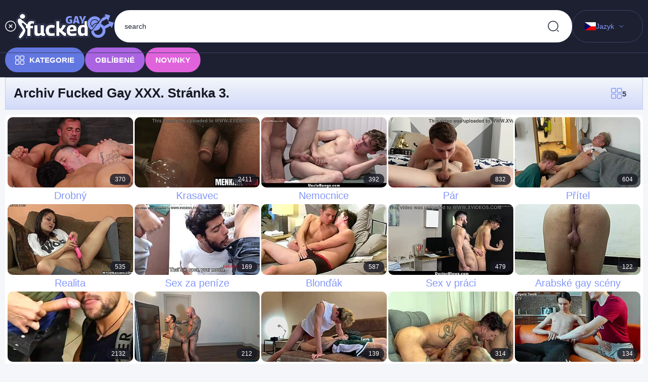

--- FILE ---
content_type: text/html
request_url: https://www.fuckedgay.xxx/?hl=cs&p=3
body_size: 24300
content:

<!doctype html>
<html lang="cs">
<head>
  	<meta charset="UTF-8">
	<script>var cats,models,live_models,channels,loaded={},visibled={},nol=1,counter_array=[],global_br_lang="en",global_hl_lang="cs",global_uid="1769337888315202421154008573",global_domain="fuckedgay.xxx",global_uid_expire="400",global_sort='l3',global_script_load_mode="single",global_content_cdn_path="//cdn-pic.fuckedgay.xxx",global_video_cdn_path="vcdn1.fuckedgay.xxx",gbd="0";</script>

	<script>function insert_counter_load(e){null!==e&&"object"==typeof e&&counter_array.push(e)}function getCookie(e){var t=document.cookie.match(new RegExp("(?:^|; )"+e.replace(/([\.$?*|{}\(\)\[\]\\\/\+^])/g,"\\$1")+"=([^;]*)"));return t?decodeURIComponent(t[1]):void 0}function oniload(e){var t=e.getAttribute("data-vid"),i=e.getAttribute("data-cid"),n=e.getAttribute("data-pid");t=null!==t?parseInt(t):0,i=null===i||isNaN(i)?0:parseInt(i),n=null===n||isNaN(n)?0:parseInt(n),null==visibled[t+" "+i]&&(loaded[t+" "+i]=1),isVisible_load(e)&&(0<t||0<i)&&null==visibled[t+" "+i]&&1==loaded[t+" "+i]&&(visibled[t+" "+i]=1,c3_load(t,i,n,nol?0:1),nol=0,changed=1)}function isVisible_load(e){var t=window.innerHeight;return e.getBoundingClientRect().top+window.pageYOffset<t+window.pageYOffset}function c3_load(e,t,i,n){var o=global_uid;0==o.length&&(o=getCookie("uid")),insert_counter_load({video_id:e,cat_id:t,target:"show",pos:i,uid:o})}</script>

	
	<meta name="referrer" content="origin">
	
  	<title>Archiv Fucked Gay XXX, Strana 3</title>
	<meta name="rating" content="adult"/>
	<meta content="FuckedGay.xxx Strana 3 - Zdarma gay porno videa - Drobný, Krasavec, Nemocnice, Pár, Přítel, Realita, Sex za peníze, Blonďák, Sex v práci, Arabské gay scény." name="description">
    <meta name="viewport" content="width=device-width">
	<meta http-equiv="X-UA-Compatible" content="ie=edge">
	<link hreflang="sr" href="https://www.fuckedgay.xxx/?hl=sr&p=3" rel="alternate">
<link hreflang="fr" href="https://www.fuckedgay.xxx/?hl=fr&p=3" rel="alternate">
<link hreflang="da" href="https://www.fuckedgay.xxx/?hl=da&p=3" rel="alternate">
<link hreflang="nl" href="https://www.fuckedgay.xxx/?hl=nl&p=3" rel="alternate">
<link hreflang="sl" href="https://www.fuckedgay.xxx/?hl=sl&p=3" rel="alternate">
<link hreflang="de" href="https://www.fuckedgay.xxx/?hl=de&p=3" rel="alternate">
<link hreflang="bg" href="https://www.fuckedgay.xxx/?hl=bg&p=3" rel="alternate">
<link hreflang="nb" href="https://www.fuckedgay.xxx/?hl=nb&p=3" rel="alternate">
<link hreflang="th" href="https://www.fuckedgay.xxx/?hl=th&p=3" rel="alternate">
<link hreflang="ko" href="https://www.fuckedgay.xxx/?hl=ko&p=3" rel="alternate">
<link hreflang="zh" href="https://www.fuckedgay1cn.com/?hl=zh&p=3" rel="alternate">
<link hreflang="id" href="https://www.fuckedgay.xxx/?hl=id&p=3" rel="alternate">
<link hreflang="ms" href="https://www.fuckedgay.xxx/?hl=ms&p=3" rel="alternate">
<link hreflang="el" href="https://www.fuckedgay.xxx/?hl=el&p=3" rel="alternate">
<link hreflang="cs" href="https://www.fuckedgay.xxx/?hl=cs&p=3" rel="alternate">
<link hreflang="hu" href="https://www.fuckedgay.xxx/?hl=hu&p=3" rel="alternate">
<link hreflang="ar" href="https://www.fuckedgay.xxx/?hl=ar&p=3" rel="alternate">
<link hreflang="pt" href="https://www.fuckedgay.xxx/?hl=pt&p=3" rel="alternate">
<link hreflang="he" href="https://www.fuckedgay.xxx/?hl=he&p=3" rel="alternate">
<link hreflang="pl" href="https://www.fuckedgay.xxx/?hl=pl&p=3" rel="alternate">
<link hreflang="ro" href="https://www.fuckedgay.xxx/?hl=ro&p=3" rel="alternate">
<link hreflang="sv" href="https://www.fuckedgay.xxx/?hl=sv&p=3" rel="alternate">
<link hreflang="ru" href="https://www.fuckedgay.xxx/?hl=ru&p=3" rel="alternate">
<link hreflang="es" href="https://www.fuckedgay.xxx/?hl=es&p=3" rel="alternate">
<link hreflang="fi" href="https://www.fuckedgay.xxx/?hl=fi&p=3" rel="alternate">
<link hreflang="sk" href="https://www.fuckedgay.xxx/?hl=sk&p=3" rel="alternate">
<link hreflang="ja" href="https://www.fuckedgay.xxx/?hl=ja&p=3" rel="alternate">
<link hreflang="it" href="https://www.fuckedgay.xxx/?hl=it&p=3" rel="alternate">
<link hreflang="tr" href="https://www.fuckedgay.xxx/?hl=tr&p=3" rel="alternate">
<link hreflang="hi" href="https://www.fucked2gay.pro/?hl=hi&p=3" rel="alternate">
<link hreflang="en" href="https://www.fuckedgay.xxx/?p=3" rel="alternate">
<link hreflang="x-default" href="https://www.fuckedgay.xxx/?p=3" rel="alternate">
	<link rel="canonical" href="https://www.fuckedgay.xxx/?hl=cs&p=3"/>
	<link rel="prev" href="https://www.fuckedgay.xxx/?hl=cs&p=2"><link rel="next" href="https://www.fuckedgay.xxx/?hl=cs&p=4">
	<meta content="always" name="referrer">
	<meta name="google" content="notranslate" />

<link rel="apple-touch-icon" sizes="180x180" href="/apple-touch-icon.png">
<link rel="icon" type="image/png" sizes="32x32" href="/favicon-32x32.png">
<link rel="icon" type="image/png" sizes="16x16" href="/favicon-16x16.png">
<link rel="manifest" href="/site.webmanifest">
<link rel="mask-icon" href="/safari-pinned-tab.svg" color="#523bcd">
<meta name="msapplication-TileColor" content="#73bfff">
<meta name="theme-color" content="#ffffff">
<!-- PRELOADS -->
	<link rel="preload" as="image" href="//cdn-pic.fuckedgay.xxx/t/288x162/149/147662_sucking_petite_anal_03.jpg"><link rel="preload" as="image" href="//cdn-pic.fuckedgay.xxx/t/288x162/142/579647_tied_up_big_cock_spanking_05.jpg"><link rel="preload" as="image" href="//cdn-pic.fuckedgay.xxx/t/288x162/91/611403_gay_gay_gayanal_06.jpg"><link rel="preload" as="image" href="//cdn-pic.fuckedgay.xxx/t/288x162/154/98211_rough_anal_ladyboy_05.jpg"><link rel="preload" as="image" href="//cdn-pic.fuckedgay.xxx/t/288x162/134/855643_student_straight_blowjob_04.jpg"><link rel="preload" as="image" href="//cdn-pic.fuckedgay.xxx/t/288x162/92/480537_gay_hot_gay_05.jpg"><link rel="preload" as="image" href="//cdn-pic.fuckedgay.xxx/t/288x162/157/578265_reality_outdoor_old_05.jpg"><link rel="preload" as="image" href="//cdn-pic.fuckedgay.xxx/t/288x162/155/341143_anal_bubble_butt_ass_fucking_04.jpg">
	<link rel="preload" as="script" href="//cdn-pic.fuckedgay.xxx/static/thumbs/js/lib/jquery.min.js">
	<link rel="preload" as="script" href="/static/js/graph_min.js">
	<link rel="preload" as="script" href="/static/js/lib/counters/counters.v1.min.js">
	<link rel="preload" as="script" href="/static/js/main.js">
	<link rel="preload" as="script" href="/static/js/c2.min.js">
	
	<!-- PRELOADS END -->


<style>:root{--bg:#F4F6FA;--dark_stroke:#3C4265;--dark:#1D2031;--full_dark:#171822;--thumb_bg:rgba(23, 24, 34, 0.8);--gray60:#9CA0B4;--FFFF:#FFFFFF;--color:#8598FA;--color1:#6377E1;--color2:#AA63E1;--color3:#E163DC;--color4:#E16381;--dark_blue:#C1CAEE;--green:#52D800;--red:#FF0202;--grad:linear-gradient(180deg, rgba(244, 246, 250, 0.3) 0%, rgba(133, 152, 250, 0.3) 100%);--shadow:0px 8px 12px #DCE1FD;--gal_xxl_count:5;--gal_xl_count:4;--gal_lg_count:4;--gal_md_count:2;--gal_sm_count:1}.vib-rep-sqr:after,.voice-body:after{content:'';display:table;height:0;overflow:hidden;clear:both;font-size:0;line-height:0}.chooln-dw li,.chooln-dw ul,.lnk-set-starline li,.lnk-set-starline ul,.say-gr li,.say-gr ul,.set-lis li,.set-lis ul,.sky_nv-sp li,.sky_nv-sp ul{list-style:outside none none;padding:0;margin:0}.rik{display:inline-block;width:22px;height:16px;background-image:url(/static/img/sprite.png)}.lang_ar{background-position:0 0}.lang_bg{background-position:-26px 0}.lang_cs{background-position:0 -20px}.lang_da{background-position:-26px -20px}.lang_de{background-position:-52px 0}.lang_el{background-position:-52px -20px}.lang_en{background-position:0 -40px}.lang_es{background-position:-26px -40px}.lang_fi{background-position:-52px -40px}.lang_fr{background-position:-78px 0}.lang_he{background-position:-78px -20px}.lang_hi{background-position:-78px -40px}.lang_id{background-position:-26px -60px}.lang_it{background-position:-52px -60px}.lang_ja{background-position:-78px -60px}.lang_ko{background-position:0 -80px}.lang_ms{background-position:-26px -80px}.lang_nb{background-position:-52px -80px}.lang_nl{background-position:-78px -80px}.lang_pl{background-position:-104px 0}.lang_pt{background-position:-104px -20px}.lang_ro{background-position:-104px -40px}.lang_ru{background-position:-104px -60px}.lang_sk{background-position:-104px -80px}.lang_sr{background-position:-26px -100px}.lang_sv{background-position:-52px -100px}.lang_th{background-position:-78px -100px}.lang_tr{background-position:-104px -100px}.lang_zh{background-position:-130px 0}*{outline:0!important}a,body,div,h2,h6,html,img,li,p,span,ul{margin:0;padding:0}html{height:100%;font-size:62.5%}body{height:100%;font:400 14px/1.15em Arial,sans-serif;color:var(--full_dark);background-color:var(--bg);position:relative;text-size-adjust:100%}img{border:none}a{color:var(--color);text-decoration:none}p{margin-bottom:1.15em}h2,h6{font:700 26px/1.15em Arial,sans-serif;color:var(--full_dark);margin-bottom:14px}@media (max-width:767px){h2,h6{font-size:20px}}h6{font-size:14px}button{display:inline-block;height:47px;padding:0 19px;background:var(--color);border:1px solid var(--color);border-radius:15px;box-sizing:border-box;box-shadow:var(--shadow);font:700 15px Arial,sans-serif;color:var(--FFFF);position:relative}ul{padding-left:30px;margin-bottom:1.214em}ul li{list-style:disc outside}input,textarea{height:46px;font:14px Arial,sans-serif;color:var(--dark);padding:0 14px;background:var(--FFFF);border:1px solid transparent;border-radius:20px;box-sizing:border-box;appearance:none}input:disabled{color:var(--gray60)}textarea{height:110px;padding:19px 14px;border-radius:20px;line-height:16px;resize:none;overflow:auto}.opnr{width:100%;min-width:320px;max-width:100%;min-height:100%;overflow:hidden;display:flex;flex-direction:column;row-gap:20px}@media (max-width:767px){.opnr{row-gap:10px}}.opnr>*{flex-shrink:0}a.click,button.click{display:inline-block;max-width:100%;height:47px;padding:0 19px;background:var(--color);box-sizing:border-box;border:1px solid var(--color);border-radius:15px;box-shadow:var(--shadow);font:700 15px/45px Arial,sans-serif;color:var(--FFFF);position:relative;text-align:center;overflow:hidden;text-overflow:ellipsis;white-space:nowrap}.all-cont{flex:1 0 auto;width:100%;max-width:1920px;margin:0 auto;box-sizing:border-box;padding:0 10px 10px}@media (max-width:767px){.all-cont{padding:0 10px 10px}}.sky{width:100%;background:var(--dark);position:relative;z-index:200}.sky::before{content:"";border-top:1px solid var(--dark_stroke);position:absolute;top:104px;right:0;left:0;z-index:1}.sky-cont{width:100%;max-width:1920px;margin:0 auto;box-sizing:border-box;padding:20px 10px 0;position:relative}@media (max-width:1023px){.sky-cont{padding-top:25px;padding-bottom:4px}}@media (max-width:767px){.sky-cont{padding-right:10px;padding-left:10px}}.sky-main{display:flex;flex-wrap:wrap;align-items:center;gap:21px 7px}.sky-hdline{flex-grow:1;display:flex;align-items:center;column-gap:24px;position:relative}@media (max-width:1023px){.sky-hdline{flex-wrap:wrap;column-gap:15px}}.sky-clnv{flex-shrink:0;width:22px;height:22px;border-radius:50%;box-sizing:border-box;position:relative}.sky-clnv::before{content:"";width:32px;height:32px;position:absolute;top:50%;left:50%;transform:translate(-50%,-50%)}.sky-clnv img{display:block;width:100%;height:100%}.sky-clnv img.im-ex{position:absolute;top:0;left:0;opacity:0}.sky.flight .sky-clnv img{opacity:0}.sky.flight .sky-clnv img.im-ex{opacity:1}.sky-bt-find{display:none;flex-shrink:0;width:22px;margin-left:auto;border-radius:50%;box-sizing:border-box;position:relative}@media (max-width:1023px){.sky-bt-find{display:block}}.sky-bt-find::before{content:"";width:32px;height:32px;position:absolute;top:50%;left:50%;transform:translate(-50%,-50%)}.sky-bt-find img{display:block;width:100%}.sky-bt-find img.im-ex{opacity:0;position:absolute;top:0;left:0}.sky-do{display:contents}@media (max-width:1023px){.sky-do{width:100%;max-height:0;display:flex;flex-direction:column;align-items:flex-start;row-gap:20px;background:var(--dark);opacity:0;visibility:hidden}.sky.flight .sky-do{max-height:2000px;opacity:1;padding:15px 0 25px;visibility:visible}}.sky-img{flex-shrink:0}.sky-find{flex-grow:1;max-width:940px;margin-left:auto;box-sizing:border-box}@media (max-width:1023px){.sky-find{flex-shrink:0;width:100%;height:0;max-width:100%;margin-left:0;overflow:hidden;opacity:0}}.sky-lan{max-width:15%;min-width:140px}@media (max-width:1023px){.sky-lan{order:2;width:100%;max-width:100%}}@media (max-width:767px){.sky-lan{min-width:0}}.sky-go{width:100%;max-width:1920px;box-sizing:border-box;position:relative}.sky-go::before{content:"";width:100vw;position:absolute;top:0;bottom:0;left:50%;transform:translateX(-50%)}@media (max-width:1535px){.sky-go::before{display:none}}.sky_nv-sp{flex-shrink:0;width:100%;overflow:hidden;max-height:0;opacity:0;visibility:hidden}.sky.flight .sky_nv-sp{max-height:2000px;opacity:1;visibility:visible}.sky_nv-sp ul{margin-right:-1px;padding:10px 0;display:flex;flex-wrap:wrap;row-gap:10px}@media (max-width:1023px){.sky_nv-sp ul{max-height:none;padding:0}}.sky_nv-sp li{flex-shrink:0;order:10;max-width:100%;margin-right:1px}.sky_nv-sp li.better{margin-right:1px}.sky_nv-sp li.better a{height:49px;padding:0 20px;font-weight:700;font-size:15px;line-height:49px;color:var(--FFFF);position:relative;text-transform:uppercase}.sky_nv-sp li.better a.active{color:var(--color)}.sky_nv-sp li.better.bet-grp a{background:var(--color1);padding-left:48px}.sky_nv-sp li.better.bet-grp a i{width:18px;position:absolute;top:16px;left:20px}.sky_nv-sp li.better.bet-grp a i img{display:block;width:100%}.sky_nv-sp li.better.bet-grp a i img.icon-hov{position:absolute;top:0;left:0;opacity:0}.sky_nv-sp li.better.bet-pop a{background:var(--color2)}.sky_nv-sp li.better.bet-last a{background:var(--color3)}.sky_nv-sp li.better.bet-pop a.active{background:var(--FFFF)}.sky_nv-sp a{display:block;width:100%;height:50px;padding:0 15px;background:var(--full_dark);border-radius:30px;box-sizing:border-box;color:var(--FFFF);line-height:50px;position:relative;overflow:hidden;text-overflow:ellipsis;white-space:nowrap}.sky_nv-sp a.active{color:var(--color);background:var(--FFFF)}.icon{display:block;width:194px}.icon img{display:block;width:100%}.search{position:relative}.search input{display:block;width:100%;height:64px;padding:0 94px 0 20px;border-radius:30px;border:none}.search button{width:74px;height:64px;padding:0;background:0 0;border:none;border-radius:30px;position:absolute;top:0;right:0;box-shadow:none}.search button i{display:block;width:22px;position:absolute;top:50%;left:50%;transform:translate(-50%,-50%)}.search button i img{display:block;width:100%}.my-ln{position:relative}@media (max-width:1023px){.my-ln{display:flex}}.my-ln-cur{height:64px;padding:0 20px 0 24px;border:1px solid var(--dark_stroke);border-radius:30px;display:flex;align-items:center;column-gap:5px;box-sizing:border-box;color:var(--color);line-height:16px}@media (max-width:1023px){.my-ln-cur{max-width:100%}}.my-ln-cur i{flex-shrink:0;display:block}.my-ln-cur u{flex-shrink:0;display:block;width:9px;padding-left:10px}.my-ln-cur u img{display:block;width:100%}.chooln-dw{position:absolute;top:calc(100% + 2px);right:0;z-index:1;width:470px;background:var(--dark);border:1px solid var(--dark_stroke);border-radius:30px;box-sizing:border-box;opacity:0;transform:scaleY(0);transform-origin:0 0}@media (max-width:1023px){.chooln-dw{width:auto;left:0}}.chooln-dw ul{padding:16px 19px;column-count:3;column-gap:20px}@media (max-width:767px){.chooln-dw ul{column-count:3}}@media (max-width:479px){.chooln-dw ul{column-count:2}}.chooln-dw li{position:relative;overflow:hidden;line-height:16px}@media (max-width:1023px){.chooln-dw li{padding:0}}.chooln-dw li i{display:block;float:left;margin-right:5px}.chooln-dw li a{display:block;width:100%;padding:5px 0;overflow:hidden;text-overflow:ellipsis;white-space:nowrap;color:var(--color)}@media (max-width:1023px){.chooln-dw li a{padding:8px 0}}.chooln-dw li.active a{color:var(--FFFF)}.post{margin-bottom:10px;display:flex;row-gap:10px;align-items:flex-start;box-sizing:border-box;position:relative}@media (max-width:1023px){.post{flex-wrap:wrap}}.post-name{order:1px;width:100%;min-width:0;padding:0 17px;position:relative;font-size:12px;line-height:14px;color:var(--gray60);word-wrap:break-word;box-sizing:border-box}@media (max-width:1023px){.post-name{flex-shrink:0;width:100%;padding:0 10px;flex-wrap:wrap}}.post-name>*{display:inline;margin:0}.post-name-up{color:var(--full_dark);margin-right:5px}.post-name-up,.post-name-up *{display:inline;font-size:26px;font-weight:700;line-height:1.15em}@media (max-width:767px){.post-name-up,.post-name-up *{font-size:20px}}@media (max-width:767px){.post-name-up{display:block;margin:0}}.post-do{flex-shrink:0;order:2;display:flex;align-items:center;padding:1px 1px 1px 0;box-sizing:border-box}@media (max-width:1023px){.post-do{width:100%;column-gap:10px;padding:0 0 0 10px}}.post-do::before{content:"";background:var(--grad);border:1px solid var(--dark_blue);position:absolute;top:0;right:0;bottom:0;left:0}@media (max-width:1023px){.post-do::before{display:none}}.post-do+.post-name{padding-top:17px;padding-bottom:15px}@media (max-width:1023px){.post-do+.post-name{padding-top:0;padding-bottom:0}}.post-do-name{display:none;overflow:hidden;text-overflow:ellipsis;white-space:nowrap}@media (max-width:1023px){.post-do-name{display:block;width:70px}}@media (max-width:479px){.post-do-name{width:100%;min-width:0}}.post-opt{flex-shrink:0}.post-fil{flex-shrink:0}@media (max-width:767px){.post-fil{width:158px}}.opt{display:inline-flex;align-items:center;column-gap:13px;height:62px;padding:0 32px;background:0 0;box-sizing:border-box;font-size:15px;line-height:17px;color:var(--dark_stroke);position:relative}@media (max-width:1023px){.opt{height:46px;padding:0}}.opt i{flex-shrink:0;width:22px}.opt i img{display:block;width:100%}.opt b{flex-shrink:0;display:block}.post-opt .opt{display:flex}.fil{width:100%;position:relative;z-index:30;position:relative}.fil-act{width:100%;display:none;height:46px;padding:0 34px 0 15px;background:var(--FFFF);color:var(--dark);line-height:46px;border-radius:20px;box-sizing:border-box;position:relative}@media (max-width:1023px){.fil-act{display:block}}.fil-act i{width:7px;position:absolute;top:19px;right:13px}.fil-act i img{display:block;width:100%}.fil-act span{display:block;width:100%;overflow:hidden;text-overflow:ellipsis;white-space:nowrap}.set-lis{box-sizing:border-box}@media (max-width:1023px){.set-lis{padding:14px 0;background:var(--FFFF);border-radius:20px;opacity:0;position:absolute;top:calc(100% + 5px);right:0;left:0;transform:scaleY(0);transform-origin:0 0}}.set-lis ul{display:flex}@media (max-width:1023px){.set-lis ul{flex-direction:column}}.set-lis li{flex-shrink:0}@media (max-width:1023px){.set-lis li{padding:5px 0}}.set-lis a{display:block;width:100%;height:62px;padding:0 32px;box-sizing:border-box;font-size:20px;color:var(--dark_stroke);line-height:62px;overflow:hidden;text-overflow:ellipsis;white-space:nowrap}@media (max-width:1023px){.set-lis a{height:auto;padding:5px 15px;font-size:14px;line-height:16px;background:0 0}}.set-lis a.active{color:var(--color);background:var(--bg)}@media (max-width:1023px){.set-lis a.active{background:0 0}}.hole{width:100%;margin-bottom:34px;overflow:hidden}@media (max-width:767px){.hole{margin-bottom:25px}}.hole>:last-child{margin-bottom:0}.dot{display:flex;flex-wrap:wrap;row-gap:15px;margin-right:-3px;margin-bottom:20px}@media (max-width:1023px){.dot{margin-bottom:15px}}@media (max-width:479px){.dot{row-gap:10px}}.cart{flex-shrink:0;width:calc(100%/var(--gal_xxl_count) - 3px);min-width:0;margin-right:3px;box-sizing:border-box;position:relative}@media (max-width:1279px){.cart{width:calc(100%/var(--gal_xl_count) - 3px)}}@media (max-width:1023px){.cart{width:calc(100%/var(--gal_lg_count) - 3px)}}@media (max-width:767px){.cart{width:calc(100%/var(--gal_md_count) - 3px)}}@media (max-width:479px){.cart{width:calc(100%/var(--gal_sm_count) - 3px)}}.see{position:relative;display:block;width:100%;padding-top:56.25%;border-radius:10px;box-sizing:border-box;overflow:hidden}.see .play-go{display:none}.see>img{position:absolute;left:0;top:0;width:100%;height:100%;-o-object-fit:cover;object-fit:cover}.cart p{overflow:hidden;padding:4px 4px 1px;color:var(--color);overflow:hidden;text-overflow:ellipsis;white-space:nowrap}.cart p:last-child{margin-bottom:0}.cat-lnk{overflow:hidden;padding:4px 4px 1px;font-size:12px;line-height:14px}.cat-lnk-gr{margin:0 -10px;text-align:center;overflow:hidden;text-overflow:ellipsis;white-space:nowrap}.cat-lnk a,.cat-lnk span{color:var(--gray60);margin:0 10px}.cart-name{overflow:hidden;padding:5px 4px;box-sizing:border-box;font-weight:500;font-size:20px;line-height:23px;color:var(--color);overflow:hidden;text-overflow:ellipsis;white-space:nowrap;text-align:center}.cart-txt,.timer{height:22px;padding:0 10px;border-radius:10px;font-size:12px;line-height:22px;color:var(--FFFF);position:absolute;top:-27px;right:5px;margin-top:56.25%;background:var(--thumb_bg);z-index:15}.count{padding:0 10px}.play-go,.play-go:after,.play-go:before{background:#fff;animation:loader 1s infinite ease-in-out;width:1em;height:4em}.play-go{color:#fff;text-indent:-9999em;font-size:11px;animation-delay:-.16s;position:absolute;margin:0;left:10px;top:-3px;transform:scale(.3)}.play-go:after,.play-go:before{position:absolute;top:0;content:''}.play-go:before{left:-1.5em;animation-delay:-.32s}.play-go:after{left:1.5em}@keyframes loader{0%,100%,80%{box-shadow:0 0;height:4em}40%{box-shadow:0 -2em;height:5em}}.thumbs{width:100%;position:relative;margin-bottom:30px}@media (max-width:767px){.thumbs{margin-bottom:20px}}.thumbs-back{padding:5px 5px 15px;background:var(--FFFF);border-radius:10px}@media (max-width:767px){.thumbs-back{margin-right:-10px;margin-left:-10px;padding:10px 10px 15px}}.thumbs-back>:last-child{margin-bottom:0}.thumbs-all{margin-bottom:25px;display:flex;justify-content:center}.thumbs-all .click{height:48px;display:flex;align-items:center;justify-content:center;column-gap:9px}.thumbs-all .click i{display:block;width:19px;flex-shrink:0;position:relative}.thumbs-all .click i img{display:block;width:100%}.thumbs-all .click i img.icon-hov{opacity:0;position:absolute;top:0;left:0}.thumbs>:last-child{margin-bottom:0}.about{margin-bottom:30px;color:var(--gray60);text-align:center}.about>:last-child{margin-bottom:0}.lnks-flt-lin{display:none;padding-left:10px}@media (max-width:767px){.lnks-flt-lin{display:flex;align-items:center;column-gap:10px}}.lnks-flt-lin-name{width:132px;overflow:hidden;text-overflow:ellipsis;white-space:nowrap}@media (max-width:479px){.lnks-flt-lin-name{width:100%;min-width:0}}.lnks-flt-lin-cur{flex-shrink:0;width:158px}.lnks-cur{width:100%;position:relative}.lnks-dotcur{width:158px;height:46px;padding:0 34px 0 15px;background:var(--bg);border-radius:20px;line-height:46px;box-sizing:border-box;position:relative}.lnks-dotcur i{width:7px;position:absolute;top:19px;right:13px}.lnks-dotcur i img{display:block;width:100%}.lnk-set-starline{background:var(--bg);border-radius:20px;position:absolute;top:calc(100% + 5px);right:0;left:0;opacity:0;transform:scaleY(0);transform-origin:0 0}.lnk-set-starline ul{padding:14px 0}.lnk-set-starline li{padding:5px 0}.lnk-set-starline li a{display:block;padding:5px 15px;color:var(--dark)}.frm-fl input~span{display:none;margin-top:5px;color:var(--red)}.vib-rep-sqr{max-width:748px;padding:15px 0}.vib-rep-sqr>:last-child{margin-bottom:0}.share{padding:15px 0}.share-social{margin-bottom:16px;padding:0 8px;display:flex;align-items:flex-start;column-gap:22px}.share-social-name{flex-shrink:0;padding-top:14px;color:var(--dark)}.share-social-block{width:100%;display:flex;flex-wrap:wrap;gap:10px 15px}@media (max-width:767px){.share-social-block{gap:6px 10px}}.share-social-block a{flex-shrink:0;display:block;width:44px;height:44px;border-radius:50%!important;overflow:hidden;position:relative}@media (max-width:767px){.share-social-block a{width:42px;height:42px}}.share-social-block a img{display:block;width:100%;height:100%;position:absolute;top:50%;left:50%;transform:translate(-50%,-50%);-o-object-fit:cover;object-fit:cover}.share-social-inp{margin-bottom:5px}.share-social-inp input{display:block;width:100%;height:44px;padding:0 34px}.share-social-line{display:flex;align-items:center;gap:10px;padding:0 8px}@media (max-width:479px){.share-social-line{flex-direction:column;align-items:stretch}}.share-social-line .share-social-what{width:100%;min-width:0}@media (max-width:479px){.share-social-line .share-social-what{flex-shrink:0}}.share-social-line .share-social-copy{flex-shrink:0}.share>:last-child{margin-bottom:0}.repo-line{margin-bottom:13px;display:flex;gap:10px 27px}@media (max-width:767px){.repo-line{flex-direction:column}}.repo-jin{flex-grow:1;width:calc(50% - 27px/2)}@media (max-width:767px){.repo-jin{width:100%;max-width:360px}}.repo-lbl{margin:0 4px 5px;color:var(--dark)}.repo-jin>:last-child{margin-bottom:0}.repo-pole{margin-bottom:5px}.repo-pole input,.repo-pole textarea{display:block;width:100%}.repo-sel{width:100%;position:relative;box-sizing:border-box}.repo-cur{width:100%;height:46px;padding:0 34px 0 14px;background:var(--FFFF);border:1px solid transparent;border-radius:20px;box-sizing:border-box;color:var(--dark);line-height:44px;position:relative}.repo-cur::before{content:"";display:block;width:7px;height:8px;position:absolute;top:18px;right:12px;background:url(/static/img/icons/select-arrow.svg) center/contain no-repeat;background-size:contain}.repo-cur span{display:block;width:100%;overflow:hidden;text-overflow:ellipsis;white-space:nowrap}.repo-drp{padding:14px 0;background:var(--FFFF);box-sizing:border-box;border-radius:20px;opacity:0;position:absolute;top:calc(100% + 5px);right:0;left:0;transform:scaleY(0);transform-origin:0 0}.repo-drp a{display:block;width:100%;padding:10px 15px;box-sizing:border-box;color:var(--dark);overflow:hidden;text-overflow:ellipsis;white-space:nowrap}.repo-drp a.active{color:var(--color)}.repo-btn{max-width:50%;float:right;margin-top:5px;text-align:right}.repo-btn button{height:49px;line-height:47px}.chbx{display:inline-block;min-height:24px;padding-left:33px;box-sizing:border-box;position:relative;color:var(--dark)}.chbx input[type=checkbox]{width:0;height:0;position:absolute;z-index:-1;opacity:0;margin:0;padding:0;border:0}.chbx input[type=checkbox]+label{display:block;padding:4px 0}.chbx input[type=checkbox]+label::before{content:"";display:block;width:24px;height:24px;background:var(--bg);border:1px solid var(--gray60);border-radius:5px;box-sizing:border-box;position:absolute;top:0;left:0}.chbx input[type=checkbox]+label s{display:block;width:9px;position:absolute;top:8px;left:8px;opacity:0}.chbx input[type=checkbox]+label s img{display:block;width:100%}.chbx input[type=checkbox]:checked+label::before{background:var(--color);border-color:var(--color)}.chbx input[type=checkbox]:checked+label s{opacity:1}.radi{display:inline-block;min-height:24px;padding-left:39px;box-sizing:border-box;position:relative}.radi input[type=radio]{width:0;height:0;position:absolute;z-index:-1;opacity:0;margin:0;padding:0;border:0}.radi input[type=radio]+label{display:block;padding:4px 0}.radi input[type=radio]+label::before{content:"";display:block;width:24px;height:24px;background:var(--bg);border:1px solid var(--gray60);border-radius:5px;box-sizing:border-box;position:absolute;top:0;left:0}.radi input[type=radio]+label s{display:block;width:9px;position:absolute;top:8px;left:8px;opacity:0}.radi input[type=radio]+label s img{display:block;width:100%}.loader{width:100%;text-align:center}.loader img{display:block;width:50px;margin:0 auto 2px}.voice-post{margin-bottom:16px}.voice-post h2{margin:0}.voice-post h2 span{font-size:15px;line-height:17px;color:var(--red)}.voice-line{max-width:748px;margin-bottom:10px}.voice-line input{display:block;width:100%;border-radius:10px}.voice-body{margin-bottom:10px}.voice-body textarea{display:block;width:100%;box-sizing:border-box;padding:19px 14px;background:var(--FFFF);border:1px solid transparent;border-radius:10px;color:var(--dark);resize:none;overflow:auto;outline:0!important}.voice-body button{display:block;max-width:50%;height:41px;float:right;margin-top:5px}.voice-menu{margin:15px 0}.voice-menu-lst{margin-bottom:15px;display:flex;flex-wrap:wrap;align-items:center;gap:14px 16px}@media (max-width:767px){.voice-menu-lst{flex-direction:column;align-items:stretch}}.voice-menu-cell{max-width:100%;min-height:25px;padding-left:32px;box-sizing:border-box;position:relative}.voice-menu-cell input[type=checkbox]{width:0;height:0;position:absolute;z-index:-1;opacity:0;margin:0;padding:0;border:0}.voice-menu-cell input[type=checkbox]+label{display:block;padding:4px 0}.voice-menu-cell input[type=checkbox]+label::after,.voice-menu-cell input[type=checkbox]+label::before{content:"";display:block;position:absolute}.voice-menu-cell input[type=checkbox]+label::before{width:24px;height:24px;background:var(--bg);border:1px solid var(--gray60);border-radius:5px;box-sizing:border-box;position:absolute;top:0;left:0}.voice-menu-cell input[type=checkbox]+label::after{width:9px;height:8px;background:url(/static/img/icons/check.svg) center/contain no-repeat;position:absolute;top:8px;left:8px;opacity:0}.voice-menu-cell label b{font-weight:400}.voice-menu-cell label i{margin-left:10px;vertical-align:top;position:relative;top:1px}.voice-menu-say{margin:15px 0;padding:14px;background:var(--FFFF);border-radius:20px;box-sizing:border-box;color:var(--gray60);text-align:center}.voice-menu-say>:last-child{margin-bottom:0}.comments__list-el{padding:10px 0}.voice-render-block{display:flex;column-gap:20px}@media (max-width:767px){.voice-render-block{column-gap:8px}}.voice-render-block .comments__list-el-cont{flex-grow:1}.comments__list-el-cont>:last-child{margin-bottom:0}.voice-render-up{margin-bottom:15px;display:flex;flex-wrap:wrap;align-items:center;gap:2px 5px;line-height:16px}.voice-render-countr{flex-shrink:0;margin-right:3px}.voice-render-up .voice-render-countr{flex-shrink:0}.voice-render-countr i{display:block;width:22px;display:block;position:relative;top:1px}.voice-render-countr i img{display:block;width:100%}.voice-render-name{max-width:100%;color:var(--color)}.voice-render-up .voice-render-name{flex-shrink:0}.voice-render-or{flex-shrink:0;display:flex;column-gap:3px}.voice-render-or img{flex-shrink:0;display:block}.voice-render-up .voice-render-or{flex-shrink:0}.voice-render-timer{max-width:100%;font-size:12px;line-height:14px;color:var(--gray60)}.voice-render-up .voice-render-timer{flex-shrink:0}.comments__list-el-report{display:block;height:26px;padding:0 9px;background:var(--color);border:1px solid var(--color);border-radius:15px;box-shadow:var(--shadow);line-height:24px;color:var(--FFFF);opacity:0}@media (max-width:1023px){.comments__list-el-report{opacity:1}}.comments__list-el-report:before{content:'';width:30px;height:30px;position:absolute;top:50%;left:50%;transform:translate(-50%,-50%)}.voice-render-body{margin-bottom:10px}.voice-render-body>:last-child{margin-bottom:0}.voice-render-opt{display:flex;flex-wrap:wrap;align-items:center;align-content:center;gap:8px 12px;margin-bottom:15px;position:relative}.voice-render-optmsg{width:auto;max-width:260px;min-width:130px;background:var(--thumb_bg);border-radius:10px;padding:11px;color:var(--FFFF);visibility:hidden;opacity:0;margin:0 0 5px;position:absolute;bottom:100%;left:0;transform:translateY(100%);box-sizing:border-box;text-align:center}.voice-render-optmsg::before{content:"";display:block;border:7px solid transparent;border-top:9px solid var(--thumb_bg);border-bottom-width:0;position:absolute;top:100%;left:50%;transform:translateX(-50%)}.voice-feedback{display:flex;align-items:center;position:relative;column-gap:8px}.voice-feedback span{display:block;flex-shrink:0;color:var(--green)}.voice-feedback-bad,.voice-feedback-good{flex-shrink:0}.voice-feedback-bad a,.voice-feedback-good a{display:block;width:31px;height:27px;background:var(--color);border:1px solid var(--color);box-sizing:border-box;border-radius:15px;box-shadow:var(--shadow);text-indent:100%;white-space:nowrap;overflow:hidden;position:relative}.voice-feedback-bad a::before,.voice-feedback-good a::before{content:"";width:15px;height:15px;background:url(/static/img/icons/like-comment.svg) center/contain no-repeat;position:absolute;top:50%;left:50%;transform:translate(-50%,-50%)}.voice-feedback-bad a{transform:rotate(180deg)}.voice-feedback-btns{display:flex;flex-wrap:wrap;align-items:center;gap:3px 18px}.voice-feedback-btns a{display:block}.voice-feedback-note{margin:15px 0 15px 86px;padding:14px;background:var(--FFFF);border-radius:20px;color:var(--gray60);text-align:center}@media (max-width:767px){.voice-feedback-note{margin-left:40px}}.comments__list-el-cont .voice-feedback-note{margin-left:0}.voice-feedback-note>:last-child{margin-bottom:0}.voice-anwr{padding:12px 0 0 86px}@media (max-width:767px){.voice-anwr{padding-left:40px}}.voice-anwr-all{margin:15px 0}.voice-anwr-all a{padding-right:14px;position:relative;font-weight:700;font-size:15px;line-height:17px}.voice-anwr-all a::before{content:"";width:7px;height:8px;background:url(/static/img/icons/select-arrow.svg) center/contain no-repeat;position:absolute;top:5px;right:0}.comments__list-el>:last-child{margin-bottom:0}.voice-pic{width:66px;height:66px;background-color:var(--dark_blue);background-position:50% 50%;background-size:cover;border-radius:20px}@media (max-width:767px){.voice-pic{width:32px;height:32px;border-radius:10px}}.voice-render-block .voice-pic{flex-shrink:0}.voices-more{display:flex;flex-wrap:wrap;gap:5px}.voices-more .click{flex-shrink:0;display:block;height:49px;line-height:47px;overflow:hidden;text-overflow:ellipsis;white-space:nowrap}@media (max-width:767px){.voices-more .click{width:100%}}.voice-msg{margin:15px 0;padding:14px;background:var(--FFFF);border-radius:20px;box-sizing:border-box;color:var(--gray60);text-align:center}.comments__form-comment-field-msg{max-width:calc(50% - 8px);float:left;margin:0 4px;color:var(--red)}.voices>:last-child{margin-bottom:0}.sin{flex-shrink:0;width:100%;max-width:580px;padding:90px 70px 56px;background:var(--FFFF);border-radius:20px;box-sizing:border-box;opacity:0;position:relative;display:none}@media (max-width:767px){.sin{padding:70px 40px 36px}}@media (max-width:479px){.sin{padding:60px 25px 26px}}.popup-wr{min-width:320px;max-height:100vh;max-height:calc(var(--vh,1vh) * 100);box-sizing:border-box;position:fixed;top:0;right:0;bottom:0;left:0;background-color:transparent;z-index:990;overflow:auto;display:none;flex-direction:column;align-items:center}.popup-centered{flex-grow:1;flex-shrink:0;width:100%;padding:40px 10px;box-sizing:border-box;display:flex;flex-direction:column;justify-content:center;align-items:center}.sin h6{margin-bottom:45px;font-size:20px;text-align:center}.popup-body>:last-child{margin-bottom:0}.popup-btn{margin-bottom:30px;display:flex;flex-wrap:wrap;justify-content:center;align-items:center;gap:5px}.popup-close{width:20px;height:20px;border-radius:50%;box-sizing:border-box;position:absolute;top:15px;right:15px}.popup-close::before{content:"";width:30px;height:30px;border-radius:50%;position:absolute;top:50%;left:50%;transform:translate(-50%,-50%)}.popup-close img{display:block;width:100%}.say-gr{margin-bottom:50px}.say-gr li.radi{padding-left:39px}.say-gr li:not(:last-child){margin-bottom:10px}.say-gr>:last-child{margin-bottom:0}</style>

	<link href="https://www.fuckedgay.xxx/static/css/index.css" rel="preload" type="text/css" as="style" onload="this.onload=null;this.rel='stylesheet'">
	<noscript><link href="https://www.fuckedgay.xxx/static/css/index.css" rel="stylesheet" type="text/css"></noscript>
	<script>!function(n){"use strict";n.loadCSS||(n.loadCSS=function(){});var o=loadCSS.relpreload={};if(o.support=function(){var e;try{e=n.document.createElement("link").relList.supports("preload")}catch(t){e=!1}return function(){return e}}(),o.bindMediaToggle=function(t){var e=t.media||"all";function a(){t.addEventListener?t.removeEventListener("load",a):t.attachEvent&&t.detachEvent("onload",a),t.setAttribute("onload",null),t.media=e}t.addEventListener?t.addEventListener("load",a):t.attachEvent&&t.attachEvent("onload",a),setTimeout(function(){t.rel="stylesheet",t.media="only x"}),setTimeout(a,3e3)},o.poly=function(){if(!o.support())for(var t=n.document.getElementsByTagName("link"),e=0;e<t.length;e++){var a=t[e];"preload"!==a.rel||"style"!==a.getAttribute("as")||a.getAttribute("data-loadcss")||(a.setAttribute("data-loadcss",!0),o.bindMediaToggle(a))}},!o.support()){o.poly();var t=n.setInterval(o.poly,500);n.addEventListener?n.addEventListener("load",function(){o.poly(),n.clearInterval(t)}):n.attachEvent&&n.attachEvent("onload",function(){o.poly(),n.clearInterval(t)})}"undefined"!=typeof exports?exports.loadCSS=loadCSS:n.loadCSS=loadCSS}("undefined"!=typeof global?global:this);</script>

	

	 	<meta property="og:locale" content="cs" />
	<meta property="og:type" content="website" />
	<meta property="og:title" content="Archiv Fucked Gay XXX, Strana 3" />
	<meta property="og:description" content="FuckedGay.xxx Strana 3 - Zdarma gay porno videa - Drobný, Krasavec, Nemocnice, Pár, Přítel, Realita, Sex za peníze, Blonďák, Sex v práci, Arabské gay scény." />
	<meta property="og:url" content="https://www.fuckedgay.xxx/?hl=cs&p=3" />
	<meta property="og:site_name" content="FUCKEDGAY.xxx" />
	<meta property="og:image" content="https://www.fuckedgay.xxx/static/img/fuckedgay-poster.png" />
	<meta name="twitter:card" content="summary" />
	<meta name="twitter:description" content="FuckedGay.xxx Strana 3 - Zdarma gay porno videa - Drobný, Krasavec, Nemocnice, Pár, Přítel, Realita, Sex za peníze, Blonďák, Sex v práci, Arabské gay scény." />
	<meta name="twitter:title" content="Archiv Fucked Gay XXX, Strana 3" />
	<meta name="twitter:image" content="https://www.fuckedgay.xxx/static/img/fuckedgay-poster.png" />
	<script type="application/ld+json">
{
"@context": "https://schema.org/",
"@type": "WebPage",
"name": "Archiv Fucked Gay XXX, Strana 3",
"speakable":
{
"@type": "SpeakableSpecification",
"xpath": [
"/html/head/title",
"/html/head/meta[@name='description']/@content"
]
},
"url": "https://www.fuckedgay.xxx/?hl=cs&p=3"
}
</script> 

	<script type="application/ld+json">{ "@context": "http://schema.org", "@type": "WebSite", "url": "https://www.fuckedgay.xxx/", "potentialAction": { "@type": "SearchAction", "target": "https://www.fuckedgay.xxx/search?search={search_term_string}", "query-input": "required name=search_term_string" } }</script><script type="application/ld+json">{ "@context" : "http://schema.org", "@type" : "Organization", "name" : "fuckedgay.xxx", "url" : "https://www.fuckedgay.xxx/", "logo": "https://www.fuckedgay.xxx/static/img/fuckedgay-logo.png" }</script>
	<meta name="RATING" content="RTA-5042-1996-1400-1577-RTA">
<script>
var colsSettings={0:{from:1279,to:1/0,classes:{4:"buda-4",5:"bravo-5",6:"lima-6"}},1:{from:1024,to:1279,classes:{3:"papa-3",4:"echo-4"}},2:{from:768,to:1023,classes:{3:"papa-3",4:"echo-4"}},3:{from:480,to:767,classes:{2:"charlie-2",3:"golf-3"}},4:{from:0,to:479,classes:{1:"alpha-1",2:"beta-2"}}};function checkLocalStorage(){for(var e in body=document.querySelector("body"),colsSettings)if(window.innerWidth>=colsSettings[e].from&&window.innerWidth<=colsSettings[e].to){var s=localStorage.getItem("cols-"+e);for(var t in colsSettings[e].classes)body.classList.contains(colsSettings[e].classes[t])&&body.classList.remove(colsSettings[e].classes[t]);s&&!body.classList.contains(s)?body.classList.add(s):void 0!==colsSettings[e].default&&body.classList.add(colsSettings[e].default)}}function is_mobile(){return!!/Android|webOS|iPhone|iPad|iPod|BlackBerry|IEMobile|Opera Mini/i.test(navigator.userAgent)}function checkHeaderMenu(){var e=document.querySelector(".sky"),s=document.querySelector(".my-ln"),t=document.querySelector(".sky-bt-find");if(is_mobile())body.classList.add("phone"),e&&e.classList.remove("flight");else if(e){var l=localStorage.getItem("openedMenu");l?"1"===l?e.classList.add("flight"):e.classList.remove("flight"):e.classList.add("flight")}e&&e.querySelector(".sky-clnv").addEventListener("click",function(e){var s=e.target.closest(".sky"),t=document.querySelector(".select-lang.opened");t&&t.classList.remove("opened"),s.classList.contains("flight-find")&&s.classList.add("flight-find"),s.classList.contains("flight")?(s.classList.remove("flight"),localStorage.setItem("openedMenu",0)):(s.classList.add("flight"),localStorage.setItem("openedMenu",1))}),t&&t.addEventListener("click",function(e){e.preventDefault();var s=e.target.closest(".sky"),t=document.querySelector(".select-lang.opened");t&&t.classList.remove("opened"),s.classList.contains("flight")&&s.classList.remove("flight"),s.classList.contains("flight-find")?s.classList.remove("flight-find"):s.classList.add("flight-find")}),s&&s.querySelector(".my-ln-cur").addEventListener("click",function(e){var s=e.target.closest(".my-ln");s.classList.contains("opened")?s.classList.remove("opened"):s.classList.add("opened")})}function checkLStorage(){body=document.querySelector("body");var e={0:"gal_xxl_count",1:"gal_xl_count",2:"gal_lg_count",3:"gal_md_count",4:"gal_sm_count"};for(var s in colsSettings){var t=localStorage.getItem("cols-"+s);if(t){var l=t.split("-");document.documentElement.style.setProperty("--"+e[s],l[l.length-1])}}}function changeNumberCols(){var e=document.querySelectorAll(".opt");for(var s in colsSettings)if(window.innerWidth>=colsSettings[s].from&&window.innerWidth<=colsSettings[s].to){var t=localStorage.getItem("cols-"+s);t&&e&&function(){var s=t.split("-");e.forEach(function(e){var t=e.querySelector("b");t&&(t.innerHTML=s[s.length-1])})}()}}checkLStorage();
</script>
</head>
<body>
<script>checkLocalStorage();</script>
<div class="opnr">
	
<header class="sky flight">
			<div class="sky-cont">
				<div class="sky-main">

					<div class="sky-hdline">
						<div class="sky-clnv">
							<img loading="lazy" class="lazyload" src="/static/img/zero.png" data-src="/static/img/icons/burger.svg" alt="">
							<img loading="lazy" src="/static/img/zero.png" data-src="/static/img/icons/burger-close.svg" alt="" class="im-ex lazyload">
						</div>

						<a id='main_menu' href='https://www.fuckedgay.xxx/?hl=cs' title="FuckedGay.xxx" class="icon sky-img"><img loading="lazy" class="lazyload" src="/static/img/zero.png" data-src="/static/img/logo.svg" alt="" style="width: 194px;height: 54px;"></a>

						<div class="sky-bt-find">
							<img loading="lazy" class="lazyload" src="/static/img/zero.png" data-src="/static/img/icons/search-btn.svg" alt="">
							<img loading="lazy" src="/static/img/zero.png" data-src="/static/img/icons/burger-close.svg" alt="" class="im-ex lazyload">
						</div>
						<script>checkHeaderMenu()</script>
		
						<div class="sky-find">
								<form class="search" name="search-form" action="https://www.fuckedgay.xxx/search" target="_self" method="get" id="_searchForm">
								<input type="hidden" name="hl" value="cs">
									<input type="text" name="search" id="search" value=""  id='_searchFormInput' placeholder="search">
									<button><i><img loading="lazy" class="lazyload" src="/static/img/zero.png" data-src="/static/img/icons/search.svg" alt=""></i></button>
								</form>
						</div>
						
					</div>
					
					<div class="sky-do">
						<div class="sky-lan my-ln">
	<div class="my-ln-cur"><i class="rik lang_cs"></i><span>Jazyk</span><u><img src="/static/img/icons/select-arrow-lang.svg" alt=""></u></div>

	<div class="chooln-dw">
	<ul>
		<li><a class="lang" data-lang='sr' title="Српски"><i class="rik lang_sr"></i>Српски</a></li><li><a class="lang" data-lang='fr' title="Français"><i class="rik lang_fr"></i>Français</a></li><li><a class="lang" data-lang='da' title="Dansk"><i class="rik lang_da"></i>Dansk</a></li><li><a class="lang" data-lang='nl' title="Nederlands"><i class="rik lang_nl"></i>Nederlands</a></li><li><a class="lang" data-lang='sl' title="Slovenščina"><i class="rik lang_sl"></i>Slovenščina</a></li><li><a class="lang" data-lang='de' title="Deutsch"><i class="rik lang_de"></i>Deutsch</a></li><li><a class="lang" data-lang='bg' title="Български"><i class="rik lang_bg"></i>Български</a></li><li><a class="lang" data-lang='nb' title="Norsk"><i class="rik lang_nb"></i>Norsk</a></li><li><a class="lang" data-lang='th' title="ภาษาไทย"><i class="rik lang_th"></i>ภาษาไทย</a></li><li><a class="lang" data-lang='ko' title="한국어"><i class="rik lang_ko"></i>한국어</a></li><li><a class="lang" data-lang='zh' title="汉语"><i class="rik lang_zh"></i>汉语</a></li><li><a class="lang" data-lang='id' title="Bahasa Indonesia"><i class="rik lang_id"></i>Bahasa Indonesia</a></li><li><a class="lang" data-lang='ms' title="Bahasa Melayu"><i class="rik lang_ms"></i>Bahasa Melayu</a></li><li><a class="lang" data-lang='el' title="Ελληνικά"><i class="rik lang_el"></i>Ελληνικά</a></li><li class='active'><a class="lang" data-lang='cs' title="Čeština"><i class="rik lang_cs"></i>Čeština</a></li><li><a class="lang" data-lang='hu' title="Magyar"><i class="rik lang_hu"></i>Magyar</a></li><li><a class="lang" data-lang='ar' title="الع َر َب ِية."><i class="rik lang_ar"></i>الع َر َب ِية.</a></li><li><a class="lang" data-lang='pt' title="Português"><i class="rik lang_pt"></i>Português</a></li><li><a class="lang" data-lang='he' title="עברית"><i class="rik lang_he"></i>עברית</a></li><li><a class="lang" data-lang='pl' title="Polski"><i class="rik lang_pl"></i>Polski</a></li><li><a class="lang" data-lang='ro' title="Română"><i class="rik lang_ro"></i>Română</a></li><li><a class="lang" data-lang='sv' title="Svenska"><i class="rik lang_sv"></i>Svenska</a></li><li><a class="lang" data-lang='ru' title="Русский"><i class="rik lang_ru"></i>Русский</a></li><li><a class="lang" data-lang='es' title="Español"><i class="rik lang_es"></i>Español</a></li><li><a class="lang" data-lang='fi' title="Suomi"><i class="rik lang_fi"></i>Suomi</a></li><li><a class="lang" data-lang='sk' title="Slovenčina"><i class="rik lang_sk"></i>Slovenčina</a></li><li><a class="lang" data-lang='ja' title="日本語"><i class="rik lang_ja"></i>日本語</a></li><li><a class="lang" data-lang='it' title="Italiano"><i class="rik lang_it"></i>Italiano</a></li><li><a class="lang" data-lang='tr' title="Türkçe"><i class="rik lang_tr"></i>Türkçe</a></li><li><a class="lang" data-lang='hi' title="ह िन ्द ी"><i class="rik lang_hi"></i>ह िन ्द ी</a></li><li><a class="lang" data-lang='en' title="English"><i class="rik lang_en"></i>English</a></li>
	</ul>
	</div>
</div>

					
					<div class="sky-go">
					<nav class="sky_nv-sp">
						<ul>
							<li class="better bet-grp"><a id="cat_menu" href="https://www.fuckedgay.xxx/categories?hl=cs" title="Kategorie"><i><img loading="lazy" class="lazyload" src="/static/img/zero.png" data-src="/static/img/icons/categories.svg" alt=""><img loading="lazy" src="/static/img/zero.png" data-src="/static/img/icons/categories-hover.svg" alt="" class="icon-hov lazyload"></i> Kategorie</a></li>
			      			<li class="better bet-pop"><a id="top_menu" href="https://www.fuckedgay.xxx/videos?hl=cs" title="Oblíbené">Oblíbené</a></li>
			      			<li class="better bet-last"><a id="new_menu" href="https://www.fuckedgay.xxx/videos?hl=cs&s=n" title="Novinky">Novinky</a></li>
						</ul>
					</nav>
					</div>
					</div>

				</div>
			</div>
		</header>
	<div class="all-cont">
		<section class="thumbs">
<div class="post">
<div class="post-do">
<div class="post-opt" data-changecolumns="1">
<a rel="nofollow" class="opt"><i><img loading="lazy" class="lazyload" src="/static/img/zero.png" data-src="/static/img/icons/setting.svg" alt=""></i><b data-columnsview="1">5</b></a>
</div><script>changeNumberCols();</script>

</div>
<div class="post-name"><div class="post-name-up"><div class="post-name-up"><h1>Archiv Fucked Gay XXX. Stránka 3.</h1></div></div></div>
</div>

<div class="thumbs-back">

<div class="hole">
<div class="dot" data-thumbs-sizes="288x162,400x225">
<div class="cart">
		<a onclick='c(0,450,"click",1,0);return true;' href="https://www.fuckedgay.xxx/categories/450/petite?hl=cs" title="Drobný">
		<div class="see">
			<img loading="lazy" src="[data-uri]" data-src="//cdn-pic.fuckedgay.xxx/t/288x162/149/147662_sucking_petite_anal_03.jpg" alt="Drobný" data-pid="1" data-cid="450" class="mon lazyload" data-imgs="//cdn-pic.fuckedgay.xxx/t/288x162/149/147662_sucking_petite_anal_03.jpg,//cdn-pic.fuckedgay.xxx/t/288x162/135/115757_18_19_yo_pain_european_09.jpg,//cdn-pic.fuckedgay.xxx/t/288x162/91/689658_hardsex_gay_cristiano_05.jpg,//cdn-pic.fuckedgay.xxx/t/288x162/81/738980_hardsex_gay_bigbutt_02.jpg,//cdn-pic.fuckedgay.xxx/t/288x162/156/579941_bareback_anal_cute_05.jpg" onload="oniload(this);">
		<span class="cart-txt">370</span>
		</div>
        <div class="cart-name">Drobný</div>
		</a>
</div><div class="cart">
		<a onclick='c(0,344,"click",2,0);return true;' href="https://www.fuckedgay.xxx/categories/344/hunk?hl=cs" title="Krasavec">
		<div class="see">
			<img loading="lazy" src="[data-uri]" data-src="//cdn-pic.fuckedgay.xxx/t/288x162/142/579647_tied_up_big_cock_spanking_05.jpg" alt="Krasavec" data-pid="2" data-cid="344" class="mon lazyload" data-imgs="//cdn-pic.fuckedgay.xxx/t/288x162/142/579647_tied_up_big_cock_spanking_05.jpg,//cdn-pic.fuckedgay.xxx/t/288x162/93/406755_gayanal_gay_gay_08.jpg,//cdn-pic.fuckedgay.xxx/t/288x162/157/832994_domination_hardcore_dad_09.jpg,//cdn-pic.fuckedgay.xxx/t/288x162/56/1186_muscles_muscle_twinks_08.jpg,//cdn-pic.fuckedgay.xxx/t/288x162/126/717866_tattoo_bear_reality_02.jpg" onload="oniload(this);">
		<span class="cart-txt">2411</span>
		</div>
        <div class="cart-name">Krasavec</div>
		</a>
</div><div class="cart">
		<a onclick='c(0,339,"click",3,0);return true;' href="https://www.fuckedgay.xxx/categories/339/hospital?hl=cs" title="Nemocnice">
		<div class="see">
			<img loading="lazy" src="[data-uri]" data-src="//cdn-pic.fuckedgay.xxx/t/288x162/91/611403_gay_gay_gayanal_06.jpg" alt="Nemocnice" data-pid="3" data-cid="339" class="mon lazyload" data-imgs="//cdn-pic.fuckedgay.xxx/t/288x162/91/611403_gay_gay_gayanal_06.jpg,//cdn-pic.fuckedgay.xxx/t/288x162/103/395543_gay_bottom_top_02.jpg,//cdn-pic.fuckedgay.xxx/t/288x162/75/885208_gay_object_raw_04.jpg,//cdn-pic.fuckedgay.xxx/t/288x162/81/194098_gay_gay_gayanal_03.jpg,//cdn-pic.fuckedgay.xxx/t/288x162/156/788979_anal_bareback_cum_03.jpg" onload="oniload(this);">
		<span class="cart-txt">392</span>
		</div>
        <div class="cart-name">Nemocnice</div>
		</a>
</div><div class="cart">
		<a onclick='c(0,181,"click",4,0);return true;' href="https://www.fuckedgay.xxx/categories/181/couple?hl=cs" title="Pár">
		<div class="see">
			<img loading="lazy" src="[data-uri]" data-src="//cdn-pic.fuckedgay.xxx/t/288x162/154/98211_rough_anal_ladyboy_05.jpg" alt="Pár" data-pid="4" data-cid="181" class="mon lazyload" data-imgs="//cdn-pic.fuckedgay.xxx/t/288x162/154/98211_rough_anal_ladyboy_05.jpg,//cdn-pic.fuckedgay.xxx/t/288x162/130/31636_bed_amateur_big_ass_02.jpg,//cdn-pic.fuckedgay.xxx/t/288x162/99/578701_gay_gay_gay_03.jpg,//cdn-pic.fuckedgay.xxx/t/288x162/108/298641_licking_gay_new_03.jpg,//cdn-pic.fuckedgay.xxx/t/288x162/135/546819_bareback_ass_teen_06.jpg" onload="oniload(this);">
		<span class="cart-txt">832</span>
		</div>
        <div class="cart-name">Pár</div>
		</a>
</div><div class="cart">
		<a onclick='c(0,280,"click",5,0);return true;' href="https://www.fuckedgay.xxx/categories/280/friend?hl=cs" title="Přítel">
		<div class="see">
			<img loading="lazy" src="[data-uri]" data-src="//cdn-pic.fuckedgay.xxx/t/288x162/134/855643_student_straight_blowjob_04.jpg" alt="Přítel" data-pid="5" data-cid="280" class="mon lazyload" data-imgs="//cdn-pic.fuckedgay.xxx/t/288x162/134/855643_student_straight_blowjob_04.jpg,//cdn-pic.fuckedgay.xxx/t/288x162/151/458071_group_dancing_taboo_02.jpg,//cdn-pic.fuckedgay.xxx/t/288x162/156/283569_friend_cumshot_blowjob_03.jpg,//cdn-pic.fuckedgay.xxx/t/288x162/135/437160_friend_cock_fucking_03.jpg,//cdn-pic.fuckedgay.xxx/t/288x162/148/901128_blowjob_cock_twink_03.jpg" onload="oniload(this);">
		<span class="cart-txt">604</span>
		</div>
        <div class="cart-name">Přítel</div>
		</a>
</div><div class="cart">
		<a onclick='c(0,478,"click",6,0);return true;' href="https://www.fuckedgay.xxx/categories/478/reality?hl=cs" title="Realita">
		<div class="see">
			<img loading="lazy" src="[data-uri]" data-src="//cdn-pic.fuckedgay.xxx/t/288x162/92/480537_gay_hot_gay_05.jpg" alt="Realita" data-pid="6" data-cid="478" class="mon lazyload" data-imgs="//cdn-pic.fuckedgay.xxx/t/288x162/92/480537_gay_hot_gay_05.jpg,//cdn-pic.fuckedgay.xxx/t/288x162/152/965594_reality_sexy_teen_07.jpg,//cdn-pic.fuckedgay.xxx/t/288x162/128/457084_jock_twink_neighbor_08.jpg,//cdn-pic.fuckedgay.xxx/t/288x162/148/940309_blowjob_reality_cumshot_08.jpg,//cdn-pic.fuckedgay.xxx/t/288x162/147/152146_rough_hunk_bent_over_02.jpg" onload="oniload(this);">
		<span class="cart-txt">535</span>
		</div>
        <div class="cart-name">Realita</div>
		</a>
</div><div class="cart">
		<a onclick='c(0,513,"click",7,0);return true;' href="https://www.fuckedgay.xxx/categories/513/sex-for-cash?hl=cs" title="Sex za peníze">
		<div class="see">
			<img loading="lazy" src="[data-uri]" data-src="//cdn-pic.fuckedgay.xxx/t/288x162/157/578265_reality_outdoor_old_05.jpg" alt="Sex za peníze" data-pid="7" data-cid="513" class="mon lazyload" data-imgs="//cdn-pic.fuckedgay.xxx/t/288x162/157/578265_reality_outdoor_old_05.jpg,//cdn-pic.fuckedgay.xxx/t/288x162/94/124259_gay_gay_gay_03.jpg,//cdn-pic.fuckedgay.xxx/t/288x162/139/466746_hardcore_cock_hunk_06.jpg,//cdn-pic.fuckedgay.xxx/t/288x162/70/11536_latin_suck_throat_02.jpg,//cdn-pic.fuckedgay.xxx/t/288x162/142/904954_doctor_rimjob_bear_03.jpg" onload="oniload(this);">
		<span class="cart-txt">169</span>
		</div>
        <div class="cart-name">Sex za peníze</div>
		</a>
</div><div class="cart">
		<a onclick='c(0,102,"click",8,0);return true;' href="https://www.fuckedgay.xxx/categories/102/blonde?hl=cs" title="Blonďák">
		<div class="see">
			<img loading="lazy" src="[data-uri]" data-src="//cdn-pic.fuckedgay.xxx/t/288x162/155/341143_anal_bubble_butt_ass_fucking_04.jpg" alt="Blonďák" data-pid="8" data-cid="102" class="mon lazyload" data-imgs="//cdn-pic.fuckedgay.xxx/t/288x162/155/341143_anal_bubble_butt_ass_fucking_04.jpg,//cdn-pic.fuckedgay.xxx/t/288x162/156/517432_anal_twink_18_19_yo_03.jpg,//cdn-pic.fuckedgay.xxx/t/288x162/157/996602_skinny_facial_cock_03.jpg,//cdn-pic.fuckedgay.xxx/t/288x162/155/262157_amateur_usa_blonde_05.jpg,//cdn-pic.fuckedgay.xxx/t/288x162/120/588468_gay_gayanal_toys_03.jpg" onload="oniload(this);">
		<span class="cart-txt">587</span>
		</div>
        <div class="cart-name">Blonďák</div>
		</a>
</div><div class="cart">
		<a onclick='c(0,8,"click",9,0);return true;' href="https://www.fuckedgay.xxx/categories/8/at-work?hl=cs" title="Sex v práci">
		<div class="see">
			<img loading="lazy" src="[data-uri]" data-src="//cdn-pic.fuckedgay.xxx/t/288x162/128/66595_big_cock_hospital_fucking_06.jpg" alt="Sex v práci" data-pid="9" data-cid="8" class="mon lazyload" data-imgs="//cdn-pic.fuckedgay.xxx/t/288x162/128/66595_big_cock_hospital_fucking_06.jpg,//cdn-pic.fuckedgay.xxx/t/288x162/133/465083_straight_ass_fucking_blowjob_02.jpg,//cdn-pic.fuckedgay.xxx/t/288x162/90/524501_gay_smooth_08.jpg,//cdn-pic.fuckedgay.xxx/t/288x162/132/545898_seduction_3some_police_08.jpg,//cdn-pic.fuckedgay.xxx/t/288x162/155/762363_police_office_ass_03.jpg" onload="oniload(this);">
		<span class="cart-txt">479</span>
		</div>
        <div class="cart-name">Sex v práci</div>
		</a>
</div><div class="cart">
		<a onclick='c(0,53,"click",10,0);return true;' href="https://www.fuckedgay.xxx/categories/53/arabian?hl=cs" title="Arabské gay scény">
		<div class="see">
			<img loading="lazy" src="[data-uri]" data-src="//cdn-pic.fuckedgay.xxx/t/288x162/157/872450_ass_arabian_ass_fucking_03.jpg" alt="Arabské gay scény" data-pid="10" data-cid="53" class="mon lazyload" data-imgs="//cdn-pic.fuckedgay.xxx/t/288x162/157/872450_ass_arabian_ass_fucking_03.jpg,//cdn-pic.fuckedgay.xxx/t/288x162/155/741979_arabian_sexy_twink_06.jpg,//cdn-pic.fuckedgay.xxx/t/288x162/155/306602_colombian_bear_arabian_05.jpg,//cdn-pic.fuckedgay.xxx/t/288x162/153/553429_arabian_blowjob_short_03.jpg,//cdn-pic.fuckedgay.xxx/t/288x162/90/750323_gay_arabic_new_07.jpg" onload="oniload(this);">
		<span class="cart-txt">122</span>
		</div>
        <div class="cart-name">Arabské gay scény</div>
		</a>
</div><div class="cart">
		<a onclick='c(0,260,"click",11,0);return true;' href="https://www.fuckedgay.xxx/categories/260/fetish?hl=cs" title="Fetiš">
		<div class="see">
			<img loading="lazy" src="[data-uri]" data-src="//cdn-pic.fuckedgay.xxx/t/288x162/88/873182_gay_02.jpg" alt="Fetiš" data-pid="11" data-cid="260" class="mon lazyload" data-imgs="//cdn-pic.fuckedgay.xxx/t/288x162/88/873182_gay_02.jpg,//cdn-pic.fuckedgay.xxx/t/288x162/147/253089_fetish_black_bear_09.jpg,//cdn-pic.fuckedgay.xxx/t/288x162/61/88014_daddy_bigdick_stepdad_05.jpg,//cdn-pic.fuckedgay.xxx/t/288x162/157/396539_blowjob_anal_ass_licking_02.jpg,//cdn-pic.fuckedgay.xxx/t/288x162/76/903479_gay_classics_02.jpg" onload="oniload(this);">
		<span class="cart-txt">2132</span>
		</div>
        <div class="cart-name">Fetiš</div>
		</a>
</div><div class="cart">
		<a onclick='c(0,510,"click",12,0);return true;' href="https://www.fuckedgay.xxx/categories/510/sensual?hl=cs" title="Smyslný">
		<div class="see">
			<img loading="lazy" src="[data-uri]" data-src="//cdn-pic.fuckedgay.xxx/t/288x162/157/994796_bear_hairless_dad_06.jpg" alt="Smyslný" data-pid="12" data-cid="510" class="mon lazyload" data-imgs="//cdn-pic.fuckedgay.xxx/t/288x162/157/994796_bear_hairless_dad_06.jpg,//cdn-pic.fuckedgay.xxx/t/288x162/116/737468_gayerotic_gay_india_03.jpg,//cdn-pic.fuckedgay.xxx/t/288x162/156/537644_twink_cock_skinny_02.jpg,//cdn-pic.fuckedgay.xxx/t/288x162/155/401631_ass_doggystyle_blowjob_05.jpg,//cdn-pic.fuckedgay.xxx/t/288x162/154/261099_amateur_blowjob_kissing_09.jpg" onload="oniload(this);">
		<span class="cart-txt">212</span>
		</div>
        <div class="cart-name">Smyslný</div>
		</a>
</div><div class="cart">
		<a onclick='c(0,579,"click",13,0);return true;' href="https://www.fuckedgay.xxx/categories/579/teasing?hl=cs" title="Dráždění">
		<div class="see">
			<img loading="lazy" src="[data-uri]" data-src="//cdn-pic.fuckedgay.xxx/t/288x162/154/233159_cum_bdsm_blowjob_07.jpg" alt="Dráždění" data-pid="13" data-cid="579" class="mon lazyload" data-imgs="//cdn-pic.fuckedgay.xxx/t/288x162/154/233159_cum_bdsm_blowjob_07.jpg,//cdn-pic.fuckedgay.xxx/t/288x162/139/769871_interracial_teasing_cock_04.jpg,//cdn-pic.fuckedgay.xxx/t/288x162/157/388641_teasing_solo_student_07.jpg,//cdn-pic.fuckedgay.xxx/t/288x162/153/337746_ass_fucking_big_cock_ass_02.jpg,//cdn-pic.fuckedgay.xxx/t/288x162/154/433326_creampie_blowjob_swallow_08.jpg" onload="oniload(this);">
		<span class="cart-txt">139</span>
		</div>
        <div class="cart-name">Dráždění</div>
		</a>
</div><div class="cart">
		<a onclick='c(0,143,"click",14,0);return true;' href="https://www.fuckedgay.xxx/categories/143/casting?hl=cs" title="Casting">
		<div class="see">
			<img loading="lazy" src="[data-uri]" data-src="//cdn-pic.fuckedgay.xxx/t/288x162/148/107325_anal_bear_rimjob_03.jpg" alt="Casting" data-pid="14" data-cid="143" class="mon lazyload" data-imgs="//cdn-pic.fuckedgay.xxx/t/288x162/148/107325_anal_bear_rimjob_03.jpg,//cdn-pic.fuckedgay.xxx/t/288x162/128/361910_blowjob_facial_amateur_03.jpg,//cdn-pic.fuckedgay.xxx/t/288x162/151/902199_spanish_interview_big_cock_04.jpg,//cdn-pic.fuckedgay.xxx/t/288x162/149/756318_rimjob_fucking_cock_08.jpg,//cdn-pic.fuckedgay.xxx/t/288x162/129/435029_interview_cock_solo_06.jpg" onload="oniload(this);">
		<span class="cart-txt">314</span>
		</div>
        <div class="cart-name">Casting</div>
		</a>
</div><div class="cart">
		<a onclick='c(0,19,"click",15,0);return true;' href="https://www.fuckedgay.xxx/categories/19/bedroom?hl=cs" title="Ložnicové gay scény">
		<div class="see">
			<img loading="lazy" src="[data-uri]" data-src="//cdn-pic.fuckedgay.xxx/t/288x162/154/923126_bedroom_amateur_young_02.jpg" alt="Ložnicové gay scény" data-pid="15" data-cid="19" class="mon lazyload" data-imgs="//cdn-pic.fuckedgay.xxx/t/288x162/154/923126_bedroom_amateur_young_02.jpg,//cdn-pic.fuckedgay.xxx/t/288x162/154/778416_anal_fucking_blowjob_02.jpg,//cdn-pic.fuckedgay.xxx/t/288x162/138/359361_18_19_yo_bed_young_06.jpg,//cdn-pic.fuckedgay.xxx/t/288x162/135/886680_bed_teen_mexican_04.jpg,//cdn-pic.fuckedgay.xxx/t/288x162/152/647112_sensual_twink_cute_04.jpg" onload="oniload(this);">
		<span class="cart-txt">134</span>
		</div>
        <div class="cart-name">Ložnicové gay scény</div>
		</a>
</div><div class="cart">
		<a onclick='c(0,664,"click",16,0);return true;' href="https://www.fuckedgay.xxx/categories/664/thief-caught?hl=cs" title="Zloděj chycen gay porno">
		<div class="see">
			<img loading="lazy" src="[data-uri]" data-src="//cdn-pic.fuckedgay.xxx/t/288x162/155/762363_police_office_ass_03.jpg" alt="Zloděj chycen gay porno" data-pid="16" data-cid="664" class="mon lazyload" data-imgs="//cdn-pic.fuckedgay.xxx/t/288x162/155/762363_police_office_ass_03.jpg,//cdn-pic.fuckedgay.xxx/t/288x162/146/917095_bareback_pov_burglar_03.jpg,//cdn-pic.fuckedgay.xxx/t/288x162/146/311286_police_bareback_4some_04.jpg,//cdn-pic.fuckedgay.xxx/t/288x162/133/472345_blackmailed_3some_group_05.jpg,//cdn-pic.fuckedgay.xxx/t/288x162/98/298393_gayanal_gay_gay_05.jpg" onload="oniload(this);">
		<span class="cart-txt">125</span>
		</div>
        <div class="cart-name">Zloděj chycen gay porno</div>
		</a>
</div><div class="cart">
		<a onclick='c(0,142,"click",17,0);return true;' href="https://www.fuckedgay.xxx/categories/142/cartoon?hl=cs" title="Animované">
		<div class="see">
			<img loading="lazy" src="[data-uri]" data-src="//cdn-pic.fuckedgay.xxx/t/288x162/157/499326_ladyboy_bukkake_anime_02.jpg" alt="Animované" data-pid="17" data-cid="142" class="mon lazyload" data-imgs="//cdn-pic.fuckedgay.xxx/t/288x162/157/499326_ladyboy_bukkake_anime_02.jpg,//cdn-pic.fuckedgay.xxx/t/288x162/122/862087_anime3d_gay_animation_04.jpg,//cdn-pic.fuckedgay.xxx/t/288x162/157/352771_yaoi_anime_porn_in_3d_05.jpg,//cdn-pic.fuckedgay.xxx/t/288x162/151/154167_dancing_ass_fucking_anal_07.jpg,//cdn-pic.fuckedgay.xxx/t/288x162/150/324424_game_cruising_hentai_08.jpg" onload="oniload(this);">
		<span class="cart-txt">317</span>
		</div>
        <div class="cart-name">Animované</div>
		</a>
</div><div class="cart">
		<a onclick='c(0,263,"click",18,0);return true;' href="https://www.fuckedgay.xxx/categories/263/fingering?hl=cs" title="Prstění">
		<div class="see">
			<img loading="lazy" src="[data-uri]" data-src="//cdn-pic.fuckedgay.xxx/t/288x162/157/311447_hardcore_oral_fucking_04.jpg" alt="Prstění" data-pid="18" data-cid="263" class="mon lazyload" data-imgs="//cdn-pic.fuckedgay.xxx/t/288x162/157/311447_hardcore_oral_fucking_04.jpg,//cdn-pic.fuckedgay.xxx/t/288x162/133/557816_kissing_not_son_cum_05.jpg,//cdn-pic.fuckedgay.xxx/t/288x162/138/303809_blowjob_big_ass_sexy_02.jpg,//cdn-pic.fuckedgay.xxx/t/288x162/59/106871_threesome_outdoors_blond_06.jpg,//cdn-pic.fuckedgay.xxx/t/288x162/136/842907_big_cock_anal_jerking_off_06.jpg" onload="oniload(this);">
		<span class="cart-txt">525</span>
		</div>
        <div class="cart-name">Prstění</div>
		</a>
</div><div class="cart">
		<a onclick='c(0,371,"click",19,0);return true;' href="https://www.fuckedgay.xxx/categories/371/latino?hl=cs" title="Latino">
		<div class="see">
			<img loading="lazy" src="[data-uri]" data-src="//cdn-pic.fuckedgay.xxx/t/288x162/157/961366_hidden_cam_blowjob_public_04.jpg" alt="Latino" data-pid="19" data-cid="371" class="mon lazyload" data-imgs="//cdn-pic.fuckedgay.xxx/t/288x162/157/961366_hidden_cam_blowjob_public_04.jpg,//cdn-pic.fuckedgay.xxx/t/288x162/156/504505_anal_oral_brazilian_03.jpg,//cdn-pic.fuckedgay.xxx/t/288x162/156/269352_experienced_3some_blowjob_02.jpg,//cdn-pic.fuckedgay.xxx/t/288x162/130/168180_sexy_amateur_latino_05.jpg,//cdn-pic.fuckedgay.xxx/t/288x162/155/713713_outdoor_young_reality_02.jpg" onload="oniload(this);">
		<span class="cart-txt">1721</span>
		</div>
        <div class="cart-name">Latino</div>
		</a>
</div><div class="cart">
		<a onclick='c(0,83,"click",20,0);return true;' href="https://www.fuckedgay.xxx/categories/83/bear?hl=cs" title="Bear">
		<div class="see">
			<img loading="lazy" src="[data-uri]" data-src="//cdn-pic.fuckedgay.xxx/t/288x162/68/447047_gay_02.jpg" alt="Bear" data-pid="20" data-cid="83" class="mon lazyload" data-imgs="//cdn-pic.fuckedgay.xxx/t/288x162/68/447047_gay_02.jpg,//cdn-pic.fuckedgay.xxx/t/288x162/148/240901_riding_jerking_off_cock_08.jpg,//cdn-pic.fuckedgay.xxx/t/288x162/105/580150_gay_rimming_bigdick_03.jpg,//cdn-pic.fuckedgay.xxx/t/288x162/150/684461_fucking_ass_fucking_twink_05.jpg,//cdn-pic.fuckedgay.xxx/t/288x162/152/453039_pov_sexy_cum_08.jpg" onload="oniload(this);">
		<span class="cart-txt">885</span>
		</div>
        <div class="cart-name">Bear</div>
		</a>
</div><div class="cart">
		<a onclick='c(0,593,"click",21,0);return true;' href="https://www.fuckedgay.xxx/categories/593/toy?hl=cs" title="Hračky">
		<div class="see">
			<img loading="lazy" src="[data-uri]" data-src="//cdn-pic.fuckedgay.xxx/t/288x162/129/116743_cock_fucking_doggystyle_08.jpg" alt="Hračky" data-pid="21" data-cid="593" class="mon lazyload" data-imgs="//cdn-pic.fuckedgay.xxx/t/288x162/129/116743_cock_fucking_doggystyle_08.jpg,//cdn-pic.fuckedgay.xxx/t/288x162/157/938866_toy_big_cock_cumshot_06.jpg,//cdn-pic.fuckedgay.xxx/t/288x162/141/362899_toy_fuck_doll_fucking_06.jpg,//cdn-pic.fuckedgay.xxx/t/288x162/117/953026_gay_gayanal_new_08.jpg,//cdn-pic.fuckedgay.xxx/t/288x162/157/443231_orgasm_russian_fucking_06.jpg" onload="oniload(this);">
		<span class="cart-txt">1122</span>
		</div>
        <div class="cart-name">Hračky</div>
		</a>
</div><div class="cart">
		<a onclick='c(0,470,"click",22,0);return true;' href="https://www.fuckedgay.xxx/categories/470/public?hl=cs" title="Veřejné">
		<div class="see">
			<img loading="lazy" src="[data-uri]" data-src="//cdn-pic.fuckedgay.xxx/t/288x162/86/928026_latina_gay_arabic_03.jpg" alt="Veřejné" data-pid="22" data-cid="470" class="mon lazyload" data-imgs="//cdn-pic.fuckedgay.xxx/t/288x162/86/928026_latina_gay_arabic_03.jpg,//cdn-pic.fuckedgay.xxx/t/288x162/80/449551_hot_dick_gay_08.jpg,//cdn-pic.fuckedgay.xxx/t/288x162/98/645842_gay_gay_gaysex_07.jpg,//cdn-pic.fuckedgay.xxx/t/288x162/157/961366_hidden_cam_blowjob_public_04.jpg,//cdn-pic.fuckedgay.xxx/t/288x162/109/649020_gay_gayanal_sex_08.jpg" onload="oniload(this);">
		<span class="cart-txt">564</span>
		</div>
        <div class="cart-name">Veřejné</div>
		</a>
</div><div class="cart">
		<a onclick='c(0,460,"click",23,0);return true;' href="https://www.fuckedgay.xxx/categories/460/porn-in-3d?hl=cs" title="Porno ve 3D">
		<div class="see">
			<img loading="lazy" src="[data-uri]" data-src="//cdn-pic.fuckedgay.xxx/t/288x162/121/789133_gay_gayanal_bbcin_ass_09.jpg" alt="Porno ve 3D" data-pid="23" data-cid="460" class="mon lazyload" data-imgs="//cdn-pic.fuckedgay.xxx/t/288x162/121/789133_gay_gayanal_bbcin_ass_09.jpg,//cdn-pic.fuckedgay.xxx/t/288x162/118/927948_gayhentai_gay_new_06.jpg,//cdn-pic.fuckedgay.xxx/t/288x162/132/493430_casting_snow_skinny_07.jpg,//cdn-pic.fuckedgay.xxx/t/288x162/121/178131_gay_gayanal_daddy_09.jpg,//cdn-pic.fuckedgay.xxx/t/288x162/113/105198_gay_animation_gaysex_06.jpg" onload="oniload(this);">
		<span class="cart-txt">160</span>
		</div>
        <div class="cart-name">Porno ve 3D</div>
		</a>
</div><div class="cart">
		<a onclick='c(0,421,"click",24,0);return true;' href="https://www.fuckedgay.xxx/categories/421/not-brother?hl=cs" title="Ne bratr">
		<div class="see">
			<img loading="lazy" src="[data-uri]" data-src="//cdn-pic.fuckedgay.xxx/t/288x162/150/684789_not_brother_fetish_friend_05.jpg" alt="Ne bratr" data-pid="24" data-cid="421" class="mon lazyload" data-imgs="//cdn-pic.fuckedgay.xxx/t/288x162/150/684789_not_brother_fetish_friend_05.jpg,//cdn-pic.fuckedgay.xxx/t/288x162/148/488397_old_boss_hardcore_08.jpg,//cdn-pic.fuckedgay.xxx/t/288x162/125/442519_ass_porn_in_3d_brunette_08.jpg,//cdn-pic.fuckedgay.xxx/t/288x162/138/491213_skinny_ass_cock_04.jpg,//cdn-pic.fuckedgay.xxx/t/288x162/143/347818_ass_licking_ass_fucking_straight_03.jpg" onload="oniload(this);">
		<span class="cart-txt">214</span>
		</div>
        <div class="cart-name">Ne bratr</div>
		</a>
</div><div class="cart">
		<a onclick='c(0,50,"click",25,0);return true;' href="https://www.fuckedgay.xxx/categories/50/anime?hl=cs" title="Anime">
		<div class="see">
			<img loading="lazy" src="[data-uri]" data-src="//cdn-pic.fuckedgay.xxx/t/288x162/157/352771_yaoi_anime_porn_in_3d_05.jpg" alt="Anime" data-pid="25" data-cid="50" class="mon lazyload" data-imgs="//cdn-pic.fuckedgay.xxx/t/288x162/157/352771_yaoi_anime_porn_in_3d_05.jpg,//cdn-pic.fuckedgay.xxx/t/288x162/156/63844_big_cock_beach_cock_05.jpg,//cdn-pic.fuckedgay.xxx/t/288x162/156/996988_blowjob_porn_in_3d_game_05.jpg,//cdn-pic.fuckedgay.xxx/t/288x162/148/903222_hentai_yaoi_dating_04.jpg,//cdn-pic.fuckedgay.xxx/t/288x162/151/506483_hentai_3d_cartoon_anime_06.jpg" onload="oniload(this);">
		<span class="cart-txt">441</span>
		</div>
        <div class="cart-name">Anime</div>
		</a>
</div><div class="cart">
		<a onclick='c(0,104,"click",26,0);return true;' href="https://www.fuckedgay.xxx/categories/104/blowbang?hl=cs" title="Blowbang">
		<div class="see">
			<img loading="lazy" src="[data-uri]" data-src="//cdn-pic.fuckedgay.xxx/t/288x162/146/12983_bukkake_cumshot_facial_08.jpg" alt="Blowbang" data-pid="26" data-cid="104" class="mon lazyload" data-imgs="//cdn-pic.fuckedgay.xxx/t/288x162/146/12983_bukkake_cumshot_facial_08.jpg,//cdn-pic.fuckedgay.xxx/t/288x162/139/545513_bukkake_blowbang_facial_02.jpg,//cdn-pic.fuckedgay.xxx/t/288x162/80/799969_gay_gay_gay_02.jpg,//cdn-pic.fuckedgay.xxx/t/288x162/80/248417_latin_bigcock_gay_09.jpg,//cdn-pic.fuckedgay.xxx/t/288x162/143/637365_bukkake_hardcore_blowjob_03.jpg" onload="oniload(this);">
		<span class="cart-txt">146</span>
		</div>
        <div class="cart-name">Blowbang</div>
		</a>
</div><div class="cart">
		<a onclick='c(0,279,"click",27,0);return true;' href="https://www.fuckedgay.xxx/categories/279/french?hl=cs" title="Francouzští chlapi">
		<div class="see">
			<img loading="lazy" src="[data-uri]" data-src="//cdn-pic.fuckedgay.xxx/t/288x162/136/916118_public_hungarian_italian_08.jpg" alt="Francouzští chlapi" data-pid="27" data-cid="279" class="mon lazyload" data-imgs="//cdn-pic.fuckedgay.xxx/t/288x162/136/916118_public_hungarian_italian_08.jpg,//cdn-pic.fuckedgay.xxx/t/288x162/146/303341_european_anal_big_cock_02.jpg,//cdn-pic.fuckedgay.xxx/t/288x162/147/369632_athletic_european_instruction_09.jpg,//cdn-pic.fuckedgay.xxx/t/288x162/129/700112_handjob_ass_straight_05.jpg,//cdn-pic.fuckedgay.xxx/t/288x162/73/596975_gay_sodomie_04.jpg" onload="oniload(this);">
		<span class="cart-txt">144</span>
		</div>
        <div class="cart-name">Francouzští chlapi</div>
		</a>
</div><div class="cart">
		<a onclick='c(0,60,"click",28,0);return true;' href="https://www.fuckedgay.xxx/categories/60/asshole?hl=cs" title="Anál">
		<div class="see">
			<img loading="lazy" src="[data-uri]" data-src="//cdn-pic.fuckedgay.xxx/t/288x162/92/536957_gayanal_gay_gay_09.jpg" alt="Anál" data-pid="28" data-cid="60" class="mon lazyload" data-imgs="//cdn-pic.fuckedgay.xxx/t/288x162/92/536957_gayanal_gay_gay_09.jpg,//cdn-pic.fuckedgay.xxx/t/288x162/155/737886_teen_bent_over_forest_07.jpg,//cdn-pic.fuckedgay.xxx/t/288x162/155/766464_ass_fucking_blowjob_fucking_08.jpg,//cdn-pic.fuckedgay.xxx/t/288x162/98/362526_gayanal_gay_gay_05.jpg,//cdn-pic.fuckedgay.xxx/t/288x162/156/696852_cock_humiliation_femdom_06.jpg" onload="oniload(this);">
		<span class="cart-txt">570</span>
		</div>
        <div class="cart-name">Anál</div>
		</a>
</div><div class="cart">
		<a onclick='c(0,486,"click",29,0);return true;' href="https://www.fuckedgay.xxx/categories/486/riding?hl=cs" title="Gay ježdění">
		<div class="see">
			<img loading="lazy" src="[data-uri]" data-src="//cdn-pic.fuckedgay.xxx/t/288x162/131/385925_dorm_blowjob_missionary_02.jpg" alt="Gay ježdění" data-pid="29" data-cid="486" class="mon lazyload" data-imgs="//cdn-pic.fuckedgay.xxx/t/288x162/131/385925_dorm_blowjob_missionary_02.jpg,//cdn-pic.fuckedgay.xxx/t/288x162/79/921448_gay_gaysex_gay_07.jpg,//cdn-pic.fuckedgay.xxx/t/288x162/134/221089_toy_cum_brunette_04.jpg,//cdn-pic.fuckedgay.xxx/t/288x162/98/215825_gay_threesome_gay_05.jpg,//cdn-pic.fuckedgay.xxx/t/288x162/65/314591_gay_gaydildo_gay_04.jpg" onload="oniload(this);">
		<span class="cart-txt">782</span>
		</div>
        <div class="cart-name">Gay ježdění</div>
		</a>
</div><div class="cart">
		<a onclick='c(0,497,"click",30,0);return true;' href="https://www.fuckedgay.xxx/categories/497/russian?hl=cs" title="Ruští gayové">
		<div class="see">
			<img loading="lazy" src="[data-uri]" data-src="//cdn-pic.fuckedgay.xxx/t/288x162/157/392988_blowjob_russian_anal_02.jpg" alt="Ruští gayové" data-pid="30" data-cid="497" class="mon lazyload" data-imgs="//cdn-pic.fuckedgay.xxx/t/288x162/157/392988_blowjob_russian_anal_02.jpg,//cdn-pic.fuckedgay.xxx/t/288x162/157/443231_orgasm_russian_fucking_06.jpg,//cdn-pic.fuckedgay.xxx/t/288x162/97/643569_gay_gay_gay_05.jpg,//cdn-pic.fuckedgay.xxx/t/288x162/67/887943_gay_08.jpg,//cdn-pic.fuckedgay.xxx/t/288x162/109/897912_gay_09.jpg" onload="oniload(this);">
		<span class="cart-txt">187</span>
		</div>
        <div class="cart-name">Ruští gayové</div>
		</a>
</div><div class="cart">
		<a onclick='c(0,45,"click",31,0);return true;' href="https://www.fuckedgay.xxx/categories/45/anal-creampie?hl=cs" title="Anální creampie">
		<div class="see">
			<img loading="lazy" src="[data-uri]" data-src="//cdn-pic.fuckedgay.xxx/t/288x162/144/192670_teen_twink_18_19_yo_09.jpg" alt="Anální creampie" data-pid="31" data-cid="45" class="mon lazyload" data-imgs="//cdn-pic.fuckedgay.xxx/t/288x162/144/192670_teen_twink_18_19_yo_09.jpg,//cdn-pic.fuckedgay.xxx/t/288x162/148/52099_fucking_big_cock_anal_07.jpg,//cdn-pic.fuckedgay.xxx/t/288x162/155/45147_black_fucking_anal_03.jpg,//cdn-pic.fuckedgay.xxx/t/288x162/151/824955_teen_18_19_yo_rimjob_08.jpg,//cdn-pic.fuckedgay.xxx/t/288x162/152/207481_softcore_toy_hardcore_02.jpg" onload="oniload(this);">
		<span class="cart-txt">392</span>
		</div>
        <div class="cart-name">Anální creampie</div>
		</a>
</div><div class="cart">
		<a onclick='c(0,232,"click",32,0);return true;' href="https://www.fuckedgay.xxx/categories/232/ebony?hl=cs" title="Černoši">
		<div class="see">
			<img loading="lazy" src="[data-uri]" data-src="//cdn-pic.fuckedgay.xxx/t/288x162/59/581655_gay_gay_gay_05.jpg" alt="Černoši" data-pid="32" data-cid="232" class="mon lazyload" data-imgs="//cdn-pic.fuckedgay.xxx/t/288x162/59/581655_gay_gay_gay_05.jpg,//cdn-pic.fuckedgay.xxx/t/288x162/137/246126_anal_ebony_revenge_08.jpg,//cdn-pic.fuckedgay.xxx/t/288x162/123/815145_boyfriend_transsexual_black_05.jpg,//cdn-pic.fuckedgay.xxx/t/288x162/132/660053_tanned_blowjob_sexy_06.jpg,//cdn-pic.fuckedgay.xxx/t/288x162/130/788011_blowjob_ebony_anal_04.jpg" onload="oniload(this);">
		<span class="cart-txt">1051</span>
		</div>
        <div class="cart-name">Černoši</div>
		</a>
</div><div class="cart">
		<a onclick='c(0,325,"click",33,0);return true;' href="https://www.fuckedgay.xxx/categories/325/hentai?hl=cs" title="Hentai gay porno">
		<div class="see">
			<img loading="lazy" src="[data-uri]" data-src="//cdn-pic.fuckedgay.xxx/t/288x162/138/870813_big_cock_cock_compilation_03.jpg" alt="Hentai gay porno" data-pid="33" data-cid="325" class="mon lazyload" data-imgs="//cdn-pic.fuckedgay.xxx/t/288x162/138/870813_big_cock_cock_compilation_03.jpg,//cdn-pic.fuckedgay.xxx/t/288x162/155/831212_anime_porn_in_3d_yaoi_07.jpg,//cdn-pic.fuckedgay.xxx/t/288x162/142/554034_porn_in_3d_amateur_shemale_09.jpg,//cdn-pic.fuckedgay.xxx/t/288x162/150/958083_hentai_anime_big_cock_03.jpg,//cdn-pic.fuckedgay.xxx/t/288x162/121/814581_gayanal_gay_threesome_09.jpg" onload="oniload(this);">
		<span class="cart-txt">440</span>
		</div>
        <div class="cart-name">Hentai gay porno</div>
		</a>
</div><div class="cart">
		<a onclick='c(0,494,"click",34,0);return true;' href="https://www.fuckedgay.xxx/categories/494/roommate?hl=cs" title="Spolubydlící">
		<div class="see">
			<img loading="lazy" src="[data-uri]" data-src="//cdn-pic.fuckedgay.xxx/t/288x162/148/945373_interracial_friend_ass_licking_05.jpg" alt="Spolubydlící" data-pid="34" data-cid="494" class="mon lazyload" data-imgs="//cdn-pic.fuckedgay.xxx/t/288x162/148/945373_interracial_friend_ass_licking_05.jpg,//cdn-pic.fuckedgay.xxx/t/288x162/156/286405_domination_dorm_flashing_06.jpg,//cdn-pic.fuckedgay.xxx/t/288x162/153/20746_straight_dorm_bareback_03.jpg,//cdn-pic.fuckedgay.xxx/t/288x162/156/692659_neighbor_sexy_hunk_02.jpg,//cdn-pic.fuckedgay.xxx/t/288x162/153/584485_friend_anal_athletic_03.jpg" onload="oniload(this);">
		<span class="cart-txt">158</span>
		</div>
        <div class="cart-name">Spolubydlící</div>
		</a>
</div><div class="cart">
		<a onclick='c(0,186,"click",35,0);return true;' href="https://www.fuckedgay.xxx/categories/186/crossdressing?hl=cs" title="Převlékání">
		<div class="see">
			<img loading="lazy" src="[data-uri]" data-src="//cdn-pic.fuckedgay.xxx/t/288x162/156/252222_shemale_anal_blowjob_05.jpg" alt="Převlékání" data-pid="35" data-cid="186" class="mon lazyload" data-imgs="//cdn-pic.fuckedgay.xxx/t/288x162/156/252222_shemale_anal_blowjob_05.jpg,//cdn-pic.fuckedgay.xxx/t/288x162/157/872450_ass_arabian_ass_fucking_03.jpg,//cdn-pic.fuckedgay.xxx/t/288x162/103/458606_tranny_gay_trans_02.jpg,//cdn-pic.fuckedgay.xxx/t/288x162/137/855283_amateur_transsexual_shemale_04.jpg,//cdn-pic.fuckedgay.xxx/t/288x162/153/39985_asian_fucking_ladyboy_08.jpg" onload="oniload(this);">
		<span class="cart-txt">401</span>
		</div>
        <div class="cart-name">Převlékání</div>
		</a>
</div><div class="cart">
		<a onclick='c(0,445,"click",36,0);return true;' href="https://www.fuckedgay.xxx/categories/445/patient?hl=cs" title="Pacient">
		<div class="see">
			<img loading="lazy" src="[data-uri]" data-src="//cdn-pic.fuckedgay.xxx/t/288x162/156/994228_hospital_anal_finger_anal_05.jpg" alt="Pacient" data-pid="36" data-cid="445" class="mon lazyload" data-imgs="//cdn-pic.fuckedgay.xxx/t/288x162/156/994228_hospital_anal_finger_anal_05.jpg,//cdn-pic.fuckedgay.xxx/t/288x162/156/788979_anal_bareback_cum_03.jpg,//cdn-pic.fuckedgay.xxx/t/288x162/143/500623_anal_toy_uniform_fetish_08.jpg,//cdn-pic.fuckedgay.xxx/t/288x162/128/66595_big_cock_hospital_fucking_06.jpg,//cdn-pic.fuckedgay.xxx/t/288x162/143/672082_bareback_breeding_ass_07.jpg" onload="oniload(this);">
		<span class="cart-txt">383</span>
		</div>
        <div class="cart-name">Pacient</div>
		</a>
</div><div class="cart">
		<a onclick='c(0,532,"click",37,0);return true;' href="https://www.fuckedgay.xxx/categories/532/slave?hl=cs" title="Otrok">
		<div class="see">
			<img loading="lazy" src="[data-uri]" data-src="//cdn-pic.fuckedgay.xxx/t/288x162/157/310663_deepthroat_rimjob_gaping_06.jpg" alt="Otrok" data-pid="37" data-cid="532" class="mon lazyload" data-imgs="//cdn-pic.fuckedgay.xxx/t/288x162/157/310663_deepthroat_rimjob_gaping_06.jpg,//cdn-pic.fuckedgay.xxx/t/288x162/144/129850_fingering_slave_bear_09.jpg,//cdn-pic.fuckedgay.xxx/t/288x162/157/45181_indian_french_usa_04.jpg,//cdn-pic.fuckedgay.xxx/t/288x162/143/715991_muscular_roommate_brazilian_08.jpg,//cdn-pic.fuckedgay.xxx/t/288x162/152/611027_ebony_interracial_dirty_talk_09.jpg" onload="oniload(this);">
		<span class="cart-txt">288</span>
		</div>
        <div class="cart-name">Otrok</div>
		</a>
</div><div class="cart">
		<a onclick='c(0,567,"click",38,0);return true;' href="https://www.fuckedgay.xxx/categories/567/submissive?hl=cs" title="Submisivní">
		<div class="see">
			<img loading="lazy" src="[data-uri]" data-src="//cdn-pic.fuckedgay.xxx/t/288x162/106/823765_gay_gaycum_suck_04.jpg" alt="Submisivní" data-pid="38" data-cid="567" class="mon lazyload" data-imgs="//cdn-pic.fuckedgay.xxx/t/288x162/106/823765_gay_gaycum_suck_04.jpg,//cdn-pic.fuckedgay.xxx/t/288x162/153/446415_ass_fucking_bound_ass_03.jpg,//cdn-pic.fuckedgay.xxx/t/288x162/111/231691_gay_bare_bigdick_04.jpg,//cdn-pic.fuckedgay.xxx/t/288x162/128/613064_jock_black_submissive_03.jpg,//cdn-pic.fuckedgay.xxx/t/288x162/130/492478_submissive_bound_domination_02.jpg" onload="oniload(this);">
		<span class="cart-txt">143</span>
		</div>
        <div class="cart-name">Submisivní</div>
		</a>
</div><div class="cart">
		<a onclick='c(0,411,"click",39,0);return true;' href="https://www.fuckedgay.xxx/categories/411/nature?hl=cs" title="Příroda">
		<div class="see">
			<img loading="lazy" src="[data-uri]" data-src="//cdn-pic.fuckedgay.xxx/t/288x162/150/714970_blowjob_twink_outdoor_02.jpg" alt="Příroda" data-pid="39" data-cid="411" class="mon lazyload" data-imgs="//cdn-pic.fuckedgay.xxx/t/288x162/150/714970_blowjob_twink_outdoor_02.jpg,//cdn-pic.fuckedgay.xxx/t/288x162/135/255525_nature_creampie_deepthroat_07.jpg,//cdn-pic.fuckedgay.xxx/t/288x162/88/739228_hot_teens_animation_03.jpg,//cdn-pic.fuckedgay.xxx/t/288x162/114/707577_gay_park_brazil_08.jpg,//cdn-pic.fuckedgay.xxx/t/288x162/137/225109_compilation_blowjob_double_02.jpg" onload="oniload(this);">
		<span class="cart-txt">172</span>
		</div>
        <div class="cart-name">Příroda</div>
		</a>
</div><div class="cart">
		<a onclick='c(0,338,"click",40,0);return true;' href="https://www.fuckedgay.xxx/categories/338/horny?hl=cs" title="Nadržení">
		<div class="see">
			<img loading="lazy" src="[data-uri]" data-src="//cdn-pic.fuckedgay.xxx/t/288x162/153/75588_twink_cock_sexy_06.jpg" alt="Nadržení" data-pid="40" data-cid="338" class="mon lazyload" data-imgs="//cdn-pic.fuckedgay.xxx/t/288x162/153/75588_twink_cock_sexy_06.jpg,//cdn-pic.fuckedgay.xxx/t/288x162/148/341766_latino_amateur_blowjob_07.jpg,//cdn-pic.fuckedgay.xxx/t/288x162/157/333884_ass_ass_fucking_fucking_08.jpg,//cdn-pic.fuckedgay.xxx/t/288x162/128/72084_anal_doggystyle_pornstar_07.jpg,//cdn-pic.fuckedgay.xxx/t/288x162/143/998239_big_ass_handjob_amateur_03.jpg" onload="oniload(this);">
		<span class="cart-txt">1037</span>
		</div>
        <div class="cart-name">Nadržení</div>
		</a>
</div><div class="cart">
		<a onclick='c(0,472,"click",41,0);return true;' href="https://www.fuckedgay.xxx/categories/472/punished?hl=cs" title="Trest">
		<div class="see">
			<img loading="lazy" src="[data-uri]" data-src="//cdn-pic.fuckedgay.xxx/t/288x162/121/873696_gay_gayanal_cop_02.jpg" alt="Trest" data-pid="41" data-cid="472" class="mon lazyload" data-imgs="//cdn-pic.fuckedgay.xxx/t/288x162/121/873696_gay_gayanal_cop_02.jpg,//cdn-pic.fuckedgay.xxx/t/288x162/146/976138_straight_anal_shop_04.jpg,//cdn-pic.fuckedgay.xxx/t/288x162/142/977872_cock_straight_twink_09.jpg,//cdn-pic.fuckedgay.xxx/t/288x162/147/474445_emo_military_anal_08.jpg,//cdn-pic.fuckedgay.xxx/t/288x162/150/196783_fucking_interracial_punished_07.jpg" onload="oniload(this);">
		<span class="cart-txt">182</span>
		</div>
        <div class="cart-name">Trest</div>
		</a>
</div><div class="cart">
		<a onclick='c(0,418,"click",42,0);return true;' href="https://www.fuckedgay.xxx/categories/418/night-clubs?hl=cs" title="Noční kluby">
		<div class="see">
			<img loading="lazy" src="[data-uri]" data-src="//cdn-pic.fuckedgay.xxx/t/288x162/151/61485_solo_relax_anal_06.jpg" alt="Noční kluby" data-pid="42" data-cid="418" class="mon lazyload" data-imgs="//cdn-pic.fuckedgay.xxx/t/288x162/151/61485_solo_relax_anal_06.jpg,//cdn-pic.fuckedgay.xxx/t/288x162/148/860479_big_cock_amateur_blowjob_03.jpg,//cdn-pic.fuckedgay.xxx/t/288x162/153/768891_black_fucking_cock_09.jpg,//cdn-pic.fuckedgay.xxx/t/288x162/93/158960_gaycum_gay_gay_06.jpg,//cdn-pic.fuckedgay.xxx/t/288x162/149/660585_ass_fucking_orgy_blowjob_09.jpg" onload="oniload(this);">
		<span class="cart-txt">131</span>
		</div>
        <div class="cart-name">Noční kluby</div>
		</a>
</div><div class="cart">
		<a onclick='c(0,128,"click",43,0);return true;' href="https://www.fuckedgay.xxx/categories/128/bukkake?hl=cs" title="Bukkake">
		<div class="see">
			<img loading="lazy" src="[data-uri]" data-src="//cdn-pic.fuckedgay.xxx/t/288x162/143/283559_rough_facial_bukkake_02.jpg" alt="Bukkake" data-pid="43" data-cid="128" class="mon lazyload" data-imgs="//cdn-pic.fuckedgay.xxx/t/288x162/157/175755_big_cock_facial_transsexual_08.jpg,//cdn-pic.fuckedgay.xxx/t/288x162/143/283559_rough_facial_bukkake_02.jpg,//cdn-pic.fuckedgay.xxx/t/288x162/67/578947_gayanal_gayfacial_gaypov_05.jpg,//cdn-pic.fuckedgay.xxx/t/288x162/125/795042_couple_cumshot_bukkake_07.jpg,//cdn-pic.fuckedgay.xxx/t/288x162/58/538312_gay_gay_gay_06.jpg" onload="oniload(this);">
		<span class="cart-txt">121</span>
		</div>
        <div class="cart-name">Bukkake</div>
		</a>
</div><div class="cart">
		<a onclick='c(0,91,"click",44,0);return true;' href="https://www.fuckedgay.xxx/categories/91/big-ass?hl=cs" title="Velký zadek">
		<div class="see">
			<img loading="lazy" src="[data-uri]" data-src="//cdn-pic.fuckedgay.xxx/t/288x162/156/920455_boot_ass_twink_02.jpg" alt="Velký zadek" data-pid="44" data-cid="91" class="mon lazyload" data-imgs="//cdn-pic.fuckedgay.xxx/t/288x162/156/920455_boot_ass_twink_02.jpg,//cdn-pic.fuckedgay.xxx/t/288x162/85/546092_hot_gaysex_06.jpg,//cdn-pic.fuckedgay.xxx/t/288x162/84/199131_hardsex_gay_bigbutt_09.jpg,//cdn-pic.fuckedgay.xxx/t/288x162/129/183962_homemade_lingerie_doggystyle_05.jpg,//cdn-pic.fuckedgay.xxx/t/288x162/145/190736_amateur_dad_ass_06.jpg" onload="oniload(this);">
		<span class="cart-txt">1652</span>
		</div>
        <div class="cart-name">Velký zadek</div>
		</a>
</div><div class="cart">
		<a onclick='c(0,611,"click",45,0);return true;' href="https://www.fuckedgay.xxx/categories/611/usa?hl=cs" title="USA">
		<div class="see">
			<img loading="lazy" src="[data-uri]" data-src="//cdn-pic.fuckedgay.xxx/t/288x162/142/143933_bisexual_roleplay_amateur_02.jpg" alt="USA" data-pid="45" data-cid="611" class="mon lazyload" data-imgs="//cdn-pic.fuckedgay.xxx/t/288x162/142/143933_bisexual_roleplay_amateur_02.jpg,//cdn-pic.fuckedgay.xxx/t/288x162/141/663285_canadian_usa_czech_08.jpg,//cdn-pic.fuckedgay.xxx/t/288x162/145/717426_hardcore_cock_jock_03.jpg,//cdn-pic.fuckedgay.xxx/t/288x162/71/827561_bigdick_08.jpg,//cdn-pic.fuckedgay.xxx/t/288x162/137/494059_rough_blowjob_usa_09.jpg" onload="oniload(this);">
		<span class="cart-txt">333</span>
		</div>
        <div class="cart-name">USA</div>
		</a>
</div><div class="cart">
		<a onclick='c(0,446,"click",46,0);return true;' href="https://www.fuckedgay.xxx/categories/446/penis?hl=cs" title="Penis">
		<div class="see">
			<img loading="lazy" src="[data-uri]" data-src="//cdn-pic.fuckedgay.xxx/t/288x162/153/552852_asshole_fucking_sucking_05.jpg" alt="Penis" data-pid="46" data-cid="446" class="mon lazyload" data-imgs="//cdn-pic.fuckedgay.xxx/t/288x162/153/552852_asshole_fucking_sucking_05.jpg,//cdn-pic.fuckedgay.xxx/t/288x162/155/536155_young_ass_fucking_blowjob_06.jpg,//cdn-pic.fuckedgay.xxx/t/288x162/148/48685_sucking_asshole_fucking_02.jpg,//cdn-pic.fuckedgay.xxx/t/288x162/142/567341_penis_04.jpg,//cdn-pic.fuckedgay.xxx/t/288x162/148/706326_black_ass_fucking_ass_04.jpg" onload="oniload(this);">
		<span class="cart-txt">209</span>
		</div>
        <div class="cart-name">Penis</div>
		</a>
</div><div class="cart">
		<a onclick='c(0,550,"click",47,0);return true;' href="https://www.fuckedgay.xxx/categories/550/spanking?hl=cs" title="Plácání">
		<div class="see">
			<img loading="lazy" src="[data-uri]" data-src="//cdn-pic.fuckedgay.xxx/t/288x162/57/303800_porno_fuck_gay_03.jpg" alt="Plácání" data-pid="47" data-cid="550" class="mon lazyload" data-imgs="//cdn-pic.fuckedgay.xxx/t/288x162/57/303800_porno_fuck_gay_03.jpg,//cdn-pic.fuckedgay.xxx/t/288x162/138/961743_fucking_dad_oral_08.jpg,//cdn-pic.fuckedgay.xxx/t/288x162/154/396514_slave_spitting_princess_04.jpg,//cdn-pic.fuckedgay.xxx/t/288x162/155/898844_blowbang_fetish_roleplay_02.jpg,//cdn-pic.fuckedgay.xxx/t/288x162/150/996781_seduction_uncle_shemale_07.jpg" onload="oniload(this);">
		<span class="cart-txt">150</span>
		</div>
        <div class="cart-name">Plácání</div>
		</a>
</div><div class="cart">
		<a onclick='c(0,443,"click",48,0);return true;' href="https://www.fuckedgay.xxx/categories/443/party?hl=cs" title="Party">
		<div class="see">
			<img loading="lazy" src="[data-uri]" data-src="//cdn-pic.fuckedgay.xxx/t/288x162/129/704982_amateur_party_group_05.jpg" alt="Party" data-pid="48" data-cid="443" class="mon lazyload" data-imgs="//cdn-pic.fuckedgay.xxx/t/288x162/129/704982_amateur_party_group_05.jpg,//cdn-pic.fuckedgay.xxx/t/288x162/148/5702_orgy_party_anal_02.jpg,//cdn-pic.fuckedgay.xxx/t/288x162/79/815620_hardsex_gay_rooftop_04.jpg,//cdn-pic.fuckedgay.xxx/t/288x162/83/931416_gaygay_gay_gaysex_02.jpg,//cdn-pic.fuckedgay.xxx/t/288x162/104/622531_gayporn_fratx_08.jpg" onload="oniload(this);">
		<span class="cart-txt">195</span>
		</div>
        <div class="cart-name">Party</div>
		</a>
</div><div class="cart">
		<a onclick='c(0,258,"click",49,0);return true;' href="https://www.fuckedgay.xxx/categories/258/feet?hl=cs" title="Nohy">
		<div class="see">
			<img loading="lazy" src="[data-uri]" data-src="//cdn-pic.fuckedgay.xxx/t/288x162/154/302088_shemale_wet_18_19_yo_08.jpg" alt="Nohy" data-pid="49" data-cid="258" class="mon lazyload" data-imgs="//cdn-pic.fuckedgay.xxx/t/288x162/154/302088_shemale_wet_18_19_yo_08.jpg,//cdn-pic.fuckedgay.xxx/t/288x162/120/974419_gay_gaydildo_cop_07.jpg,//cdn-pic.fuckedgay.xxx/t/288x162/98/796667_gay_gay_gay_04.jpg,//cdn-pic.fuckedgay.xxx/t/288x162/124/893554_footjob_fetish_kinky_09.jpg,//cdn-pic.fuckedgay.xxx/t/288x162/133/91806_massage_feet_twink_03.jpg" onload="oniload(this);">
		<span class="cart-txt">444</span>
		</div>
        <div class="cart-name">Nohy</div>
		</a>
</div><div class="cart">
		<a onclick='c(0,152,"click",50,0);return true;' href="https://www.fuckedgay.xxx/categories/152/choking?hl=cs" title="Dušení">
		<div class="see">
			<img loading="lazy" src="[data-uri]" data-src="//cdn-pic.fuckedgay.xxx/t/288x162/122/417951_gay_gayfacial_threesome_08.jpg" alt="Dušení" data-pid="50" data-cid="152" class="mon lazyload" data-imgs="//cdn-pic.fuckedgay.xxx/t/288x162/122/417951_gay_gayfacial_threesome_08.jpg,//cdn-pic.fuckedgay.xxx/t/288x162/145/712448_rimjob_gagging_fingering_02.jpg,//cdn-pic.fuckedgay.xxx/t/288x162/118/886269_gay_gaybabe_05.jpg,//cdn-pic.fuckedgay.xxx/t/288x162/142/509369_ebony_blowjob_oral_02.jpg,//cdn-pic.fuckedgay.xxx/t/288x162/126/453617_facial_submissive_doggystyle_02.jpg" onload="oniload(this);">
		<span class="cart-txt">180</span>
		</div>
        <div class="cart-name">Dušení</div>
		</a>
</div></div></div><div class="pagar" id="paginator_block"><div class="scrl"><ul>
<li class='prev'><a href='https://www.fuckedgay.xxx/?hl=cs&p=2'><i><img loading='lazy' class='lazyload' src='/static/img/zero.png' data-src='/static/img/icons/arrow-next.svg' alt=''></i></a></li>
  <li><a href='https://www.fuckedgay.xxx/?hl=cs'>1</a></li><li><a href='https://www.fuckedgay.xxx/?hl=cs&p=2'>2</a></li><li class='active'><span>3</span></li><li><a href='https://www.fuckedgay.xxx/?hl=cs&p=4'>4</a></li><li><a href='https://www.fuckedgay.xxx/?hl=cs&p=5'>5</a></li><li><a href='https://www.fuckedgay.xxx/?hl=cs&p=6'>6</a></li><li><a href='https://www.fuckedgay.xxx/?hl=cs&p=7'>7</a></li><li><a href='https://www.fuckedgay.xxx/?hl=cs&p=8'>8</a></li><li><a href='https://www.fuckedgay.xxx/?hl=cs&p=9'>9</a></li><li><a href='https://www.fuckedgay.xxx/?hl=cs&p=10'>10</a></li><li class='next'><a class='pagina-lstlnk' href='https://www.fuckedgay.xxx/?hl=cs&p=4'><i><img loading='lazy' class='lazyload' src='/static/img/zero.png' data-src='/static/img/icons/arrow-next.svg' alt=''></i></a></li>
</ul>
</div>
</div>


</div>

</section>






<section class="lnks">


	
		<div class="post"><div class="post-name"><div class="post-name-up"><h3>Trendová Hledání</h3></div></div></div>
<div class="lnks-back">
<div class="lnk-line">
<ul>
<li><b><img loading="lazy" class="lazyload" src="/static/img/zero.png" data-src="/static/img/icons/search-tag.svg" alt=""></b></li>

		<li><a href="https://www.fuckedgay.xxx/search?hl=cs&amp;search=vysok%C3%BD" title="Vysoký" target="_blank">Vysoký</a></li>
	
		<li><a href="https://www.fuckedgay.xxx/search?hl=cs&amp;search=bez+sedla+gay" title="Bez sedla gay" target="_blank">Bez sedla gay</a></li>
	
		<li><a href="https://www.fuckedgay.xxx/search?hl=cs&amp;search=domaci+gay" title="Domaci gay" target="_blank">Domaci gay</a></li>
	
		<li><a href="https://www.fuckedgay.xxx/search?hl=cs&amp;search=zdarm%C3%A1" title="Zdarmá" target="_blank">Zdarmá</a></li>
	
		<li><a href="https://www.fuckedgay.xxx/search?hl=cs&amp;search=gay+hra%C4%8Dka" title="Gay hračka" target="_blank">Gay hračka</a></li>
	
		<li><a href="https://www.fuckedgay.xxx/search?hl=cs&amp;search=japonsk%C3%A9+gay" title="Japonské gay" target="_blank">Japonské gay</a></li>
	
		<li><a href="https://www.fuckedgay.xxx/search?hl=cs&amp;search=poprve+gay" title="Poprve gay" target="_blank">Poprve gay</a></li>
	
		<li><a href="https://www.fuckedgay.xxx/search?hl=cs&amp;search=zadek" title="Zadek" target="_blank">Zadek</a></li>
	
		<li><a href="https://www.fuckedgay.xxx/search?hl=cs&amp;search=chlupat%C3%BD+gay" title="Chlupatý gay" target="_blank">Chlupatý gay</a></li>
	
		<li><a href="https://www.fuckedgay.xxx/search?hl=cs&amp;search=pln%C3%BD" title="Plný" target="_blank">Plný</a></li>
	
		<li><a href="https://www.fuckedgay.xxx/search?hl=cs&amp;search=dvrd%C3%BD+sex" title="Dvrdý sex" target="_blank">Dvrdý sex</a></li>
	
		<li><a href="https://www.fuckedgay.xxx/search?hl=cs&amp;search=braz%C3%ADlie" title="Brazílie" target="_blank">Brazílie</a></li>
	
		<li><a href="https://www.fuckedgay.xxx/search?hl=cs&amp;search=bisexu%C3%A1ln%C3%AD+gay" title="Bisexuální gay" target="_blank">Bisexuální gay</a></li>
	
		<li><a href="https://www.fuckedgay.xxx/search?hl=cs&amp;search=rovnou+gay" title="Rovnou gay" target="_blank">Rovnou gay</a></li>
	
		<li><a href="https://www.fuckedgay.xxx/search?hl=cs&amp;search=outdoorov%C3%A9+gay" title="Outdoorové gay" target="_blank">Outdoorové gay</a></li>
	
		<li><a href="https://www.fuckedgay.xxx/search?hl=cs&amp;search=zadkov%C3%BD+sex" title="Zadkový sex" target="_blank">Zadkový sex</a></li>
	
		<li><a href="https://www.fuckedgay.xxx/search?hl=cs&amp;search=arm%C3%A1dn%C3%AD+gay" title="Armádní gay" target="_blank">Armádní gay</a></li>
	
		<li><a href="https://www.fuckedgay.xxx/search?hl=cs&amp;search=rusk%C3%BD+gay" title="Ruský gay" target="_blank">Ruský gay</a></li>
	
		<li><a href="https://www.fuckedgay.xxx/search?hl=cs&amp;search=l%C3%ADb%C3%A1n%C3%AD+gaye" title="Líbání gaye" target="_blank">Líbání gaye</a></li>
	
		<li><a href="https://www.fuckedgay.xxx/search?hl=cs&amp;search=gay+arm%C3%A1da" title="Gay armáda" target="_blank">Gay armáda</a></li>
	
</ul>
</div>
</div>

</section>



	</div>
	<footer class="ground">
	<div class="ground-main">
		<div class="ground-lan">
			<p><a title="Српски" href="https://www.fuckedgay.xxx/?hl=sr&p=3" >Српски</a> | <a title="Français" href="https://www.fuckedgay.xxx/?hl=fr&p=3" >Français</a> | <a title="Dansk" href="https://www.fuckedgay.xxx/?hl=da&p=3" >Dansk</a> | <a title="Nederlands" href="https://www.fuckedgay.xxx/?hl=nl&p=3" >Nederlands</a> | <a title="Slovenščina" href="https://www.fuckedgay.xxx/?hl=sl&p=3" >Slovenščina</a> | <a title="Deutsch" href="https://www.fuckedgay.xxx/?hl=de&p=3" >Deutsch</a> | <a title="Български" href="https://www.fuckedgay.xxx/?hl=bg&p=3" >Български</a> | <a title="Norsk" href="https://www.fuckedgay.xxx/?hl=nb&p=3" >Norsk</a> | <a title="ภาษาไทย" href="https://www.fuckedgay.xxx/?hl=th&p=3" >ภาษาไทย</a> | <a title="한국어" href="https://www.fuckedgay.xxx/?hl=ko&p=3" >한국어</a> | <a title="汉语" href="https://www.fuckedgay1cn.com/?hl=zh&p=3" >汉语</a> | <a title="Bahasa Indonesia" href="https://www.fuckedgay.xxx/?hl=id&p=3" >Bahasa Indonesia</a> | <a title="Bahasa Melayu" href="https://www.fuckedgay.xxx/?hl=ms&p=3" >Bahasa Melayu</a> | <a title="Ελληνικά" href="https://www.fuckedgay.xxx/?hl=el&p=3" >Ελληνικά</a> | <a title="Čeština" href="https://www.fuckedgay.xxx/?hl=cs&p=3" >Čeština</a> | <a title="Magyar" href="https://www.fuckedgay.xxx/?hl=hu&p=3" >Magyar</a> | <a title="الع َر َب ِية." href="https://www.fuckedgay.xxx/?hl=ar&p=3" >الع َر َب ِية.</a> | <a title="Português" href="https://www.fuckedgay.xxx/?hl=pt&p=3" >Português</a> | <a title="עברית" href="https://www.fuckedgay.xxx/?hl=he&p=3" >עברית</a> | <a title="Polski" href="https://www.fuckedgay.xxx/?hl=pl&p=3" >Polski</a> | <a title="Română" href="https://www.fuckedgay.xxx/?hl=ro&p=3" >Română</a> | <a title="Svenska" href="https://www.fuckedgay.xxx/?hl=sv&p=3" >Svenska</a> | <a title="Русский" href="https://www.fuckedgay.xxx/?hl=ru&p=3" >Русский</a> | <a title="Español" href="https://www.fuckedgay.xxx/?hl=es&p=3" >Español</a> | <a title="Suomi" href="https://www.fuckedgay.xxx/?hl=fi&p=3" >Suomi</a> | <a title="Slovenčina" href="https://www.fuckedgay.xxx/?hl=sk&p=3" >Slovenčina</a> | <a title="日本語" href="https://www.fuckedgay.xxx/?hl=ja&p=3" >日本語</a> | <a title="Italiano" href="https://www.fuckedgay.xxx/?hl=it&p=3" >Italiano</a> | <a title="Türkçe" href="https://www.fuckedgay.xxx/?hl=tr&p=3" >Türkçe</a> | <a title="ह िन ्द ी" href="https://www.fucked2gay.pro/?hl=hi&p=3" >ह िन ्द ी</a> | <a title="English" href="https://www.fuckedgay.xxx/?p=3" class="lang_en">English</a></p>
		</div>
	</div>
	<div class="ground-back">
		<div class="ground-main">
			<div class="ground-job ground-base">
    	        <a href="https://www.fuckedgay.xxx/?hl=cs" class="icon ground-icon" title="FuckedGay.xxx"><img loading="lazy" class="lazyload" src="/static/img/zero.png" data-src="/static/img/logo.svg" alt=""></a>
				<nav class="ground-menu footer__menu contactBlock"><a rel="nofollow" id="contactLink">Contacts</a></nav>
			</div>

			<div class="ground-txt">
				<p>FuckedGay.xxx Copyright &#169; 2026</p>
				<p>All rights reserved.</p>
			</div>

		</div>
	</div>
</footer>
</div>
	<script type="text/javascript" src="//cdn-pic.fuckedgay.xxx/static/thumbs/js/lib/jquery.min.js" defer></script>
	<script type="text/javascript" src="https://www.fuckedgay.xxx/static/js/lib/counters/counters.v1.min.js" defer></script>
	<script type="text/javascript" src="https://www.fuckedgay.xxx/td24f164e52654fc593c6952240be1dc210935fe/js.php" async></script>
	<script type="text/javascript" src="https://www.fuckedgay.xxx/static/js/c2.min.js" defer></script>
	<script type="text/javascript" src="/static/js/main.js" defer></script>

	<script type="text/javascript">
		var xhr=new XMLHttpRequest,cB=document.querySelector(".contactBlock"),cL=document.getElementById("contactLink");xhr.open("GET","/static/contacts.txt",!0),xhr.onreadystatechange=function(){4==xhr.readyState&&(cB.innerHTML=xhr.response)},cB&&cL&&cL.addEventListener("click",function(e){e.preventDefault(),xhr.send()});
	</script>
	<script>
!function(e){var t=function(u,D,f){"use strict";var k,H;if(function(){var e;var t={lazyClass:"lazyload",loadedClass:"lazyloaded",loadingClass:"lazyloading",preloadClass:"lazypreload",errorClass:"lazyerror",autosizesClass:"lazyautosizes",fastLoadedClass:"ls-is-cached",iframeLoadMode:0,srcAttr:"data-src",srcsetAttr:"data-srcset",sizesAttr:"data-sizes",minSize:40,customMedia:{},init:true,expFactor:1.5,hFac:.8,loadMode:2,loadHidden:true,ricTimeout:0,throttleDelay:125};H=u.lazySizesConfig||u.lazysizesConfig||{};for(e in t){if(!(e in H)){H[e]=t[e]}}}(),!D||!D.getElementsByClassName){return{init:function(){},cfg:H,noSupport:true}}var O=D.documentElement,i=u.HTMLPictureElement,P="addEventListener",$="getAttribute",q=u[P].bind(u),I=u.setTimeout,U=u.requestAnimationFrame||I,o=u.requestIdleCallback,j=/^picture$/i,r=["load","error","lazyincluded","_lazyloaded"],a={},G=Array.prototype.forEach,J=function(e,t){if(!a[t]){a[t]=new RegExp("(\\s|^)"+t+"(\\s|$)")}return a[t].test(e[$]("class")||"")&&a[t]},K=function(e,t){if(!J(e,t)){e.setAttribute("class",(e[$]("class")||"").trim()+" "+t)}},Q=function(e,t){var a;if(a=J(e,t)){e.setAttribute("class",(e[$]("class")||"").replace(a," "))}},V=function(t,a,e){var i=e?P:"removeEventListener";if(e){V(t,a)}r.forEach(function(e){t[i](e,a)})},X=function(e,t,a,i,r){var n=D.createEvent("Event");if(!a){a={}}a.instance=k;n.initEvent(t,!i,!r);n.detail=a;e.dispatchEvent(n);return n},Y=function(e,t){var a;if(!i&&(a=u.picturefill||H.pf)){if(t&&t.src&&!e[$]("srcset")){e.setAttribute("srcset",t.src)}a({reevaluate:true,elements:[e]})}else if(t&&t.src){e.src=t.src}},Z=function(e,t){return(getComputedStyle(e,null)||{})[t]},s=function(e,t,a){a=a||e.offsetWidth;while(a<H.minSize&&t&&!e._lazysizesWidth){a=t.offsetWidth;t=t.parentNode}return a},ee=function(){var a,i;var t=[];var r=[];var n=t;var s=function(){var e=n;n=t.length?r:t;a=true;i=false;while(e.length){e.shift()()}a=false};var e=function(e,t){if(a&&!t){e.apply(this,arguments)}else{n.push(e);if(!i){i=true;(D.hidden?I:U)(s)}}};e._lsFlush=s;return e}(),te=function(a,e){return e?function(){ee(a)}:function(){var e=this;var t=arguments;ee(function(){a.apply(e,t)})}},ae=function(e){var a;var i=0;var r=H.throttleDelay;var n=H.ricTimeout;var t=function(){a=false;i=f.now();e()};var s=o&&n>49?function(){o(t,{timeout:n});if(n!==H.ricTimeout){n=H.ricTimeout}}:te(function(){I(t)},true);return function(e){var t;if(e=e===true){n=33}if(a){return}a=true;t=r-(f.now()-i);if(t<0){t=0}if(e||t<9){s()}else{I(s,t)}}},ie=function(e){var t,a;var i=99;var r=function(){t=null;e()};var n=function(){var e=f.now()-a;if(e<i){I(n,i-e)}else{(o||r)(r)}};return function(){a=f.now();if(!t){t=I(n,i)}}},e=function(){var v,m,c,h,e;var y,z,g,p,C,b,A;var n=/^img$/i;var d=/^iframe$/i;var E="onscroll"in u&&!/(gle|ing)bot/.test(navigator.userAgent);var _=0;var w=0;var M=0;var N=-1;var L=function(e){M--;if(!e||M<0||!e.target){M=0}};var x=function(e){if(A==null){A=Z(D.body,"visibility")=="hidden"}return A||!(Z(e.parentNode,"visibility")=="hidden"&&Z(e,"visibility")=="hidden")};var W=function(e,t){var a;var i=e;var r=x(e);g-=t;b+=t;p-=t;C+=t;while(r&&(i=i.offsetParent)&&i!=D.body&&i!=O){r=(Z(i,"opacity")||1)>0;if(r&&Z(i,"overflow")!="visible"){a=i.getBoundingClientRect();r=C>a.left&&p<a.right&&b>a.top-1&&g<a.bottom+1}}return r};var t=function(){var e,t,a,i,r,n,s,o,l,u,f,c;var d=k.elements;if((h=H.loadMode)&&M<8&&(e=d.length)){t=0;N++;for(;t<e;t++){if(!d[t]||d[t]._lazyRace){continue}if(!E||k.prematureUnveil&&k.prematureUnveil(d[t])){R(d[t]);continue}if(!(o=d[t][$]("data-expand"))||!(n=o*1)){n=w}if(!u){u=!H.expand||H.expand<1?O.clientHeight>500&&O.clientWidth>500?500:370:H.expand;k._defEx=u;f=u*H.expFactor;c=H.hFac;A=null;if(w<f&&M<1&&N>2&&h>2&&!D.hidden){w=f;N=0}else if(h>1&&N>1&&M<6){w=u}else{w=_}}if(l!==n){y=innerWidth+n*c;z=innerHeight+n;s=n*-1;l=n}a=d[t].getBoundingClientRect();if((b=a.bottom)>=s&&(g=a.top)<=z&&(C=a.right)>=s*c&&(p=a.left)<=y&&(b||C||p||g)&&(H.loadHidden||x(d[t]))&&(m&&M<3&&!o&&(h<3||N<4)||W(d[t],n))){R(d[t]);r=true;if(M>9){break}}else if(!r&&m&&!i&&M<4&&N<4&&h>2&&(v[0]||H.preloadAfterLoad)&&(v[0]||!o&&(b||C||p||g||d[t][$](H.sizesAttr)!="auto"))){i=v[0]||d[t]}}if(i&&!r){R(i)}}};var a=ae(t);var S=function(e){var t=e.target;if(t._lazyCache){delete t._lazyCache;return}L(e);K(t,H.loadedClass);Q(t,H.loadingClass);V(t,B);X(t,"lazyloaded")};var i=te(S);var B=function(e){i({target:e.target})};var T=function(e,t){var a=e.getAttribute("data-load-mode")||H.iframeLoadMode;if(a==0){e.contentWindow.location.replace(t)}else if(a==1){e.src=t}};var F=function(e){var t;var a=e[$](H.srcsetAttr);if(t=H.customMedia[e[$]("data-media")||e[$]("media")]){e.setAttribute("media",t)}if(a){e.setAttribute("srcset",a)}};var s=te(function(t,e,a,i,r){var n,s,o,l,u,f;if(!(u=X(t,"lazybeforeunveil",e)).defaultPrevented){if(i){if(a){K(t,H.autosizesClass)}else{t.setAttribute("sizes",i)}}s=t[$](H.srcsetAttr);n=t[$](H.srcAttr);if(r){o=t.parentNode;l=o&&j.test(o.nodeName||"")}f=e.firesLoad||"src"in t&&(s||n||l);u={target:t};K(t,H.loadingClass);if(f){clearTimeout(c);c=I(L,2500);V(t,B,true)}if(l){G.call(o.getElementsByTagName("source"),F)}if(s){t.setAttribute("srcset",s)}else if(n&&!l){if(d.test(t.nodeName)){T(t,n)}else{t.src=n}}if(r&&(s||l)){Y(t,{src:n})}}if(t._lazyRace){delete t._lazyRace}Q(t,H.lazyClass);ee(function(){var e=t.complete&&t.naturalWidth>1;if(!f||e){if(e){K(t,H.fastLoadedClass)}S(u);t._lazyCache=true;I(function(){if("_lazyCache"in t){delete t._lazyCache}},9)}if(t.loading=="lazy"){M--}},true)});var R=function(e){if(e._lazyRace){return}var t;var a=n.test(e.nodeName);var i=a&&(e[$](H.sizesAttr)||e[$]("sizes"));var r=i=="auto";if((r||!m)&&a&&(e[$]("src")||e.srcset)&&!e.complete&&!J(e,H.errorClass)&&J(e,H.lazyClass)){return}t=X(e,"lazyunveilread").detail;if(r){re.updateElem(e,true,e.offsetWidth)}e._lazyRace=true;M++;s(e,t,r,i,a)};var r=ie(function(){H.loadMode=3;a()});var o=function(){if(H.loadMode==3){H.loadMode=2}r()};var l=function(){if(m){return}if(f.now()-e<999){I(l,999);return}m=true;H.loadMode=3;a();q("scroll",o,true)};return{_:function(){e=f.now();k.elements=D.getElementsByClassName(H.lazyClass);v=D.getElementsByClassName(H.lazyClass+" "+H.preloadClass);q("scroll",a,true);q("resize",a,true);q("pageshow",function(e){if(e.persisted){var t=D.querySelectorAll("."+H.loadingClass);if(t.length&&t.forEach){U(function(){t.forEach(function(e){if(e.complete){R(e)}})})}}});if(u.MutationObserver){new MutationObserver(a).observe(O,{childList:true,subtree:true,attributes:true})}else{O[P]("DOMNodeInserted",a,true);O[P]("DOMAttrModified",a,true);setInterval(a,999)}q("hashchange",a,true);["focus","mouseover","click","load","transitionend","animationend"].forEach(function(e){D[P](e,a,true)});if(/d$|^c/.test(D.readyState)){l()}else{q("load",l);D[P]("DOMContentLoaded",a);I(l,2e4)}if(k.elements.length){t();ee._lsFlush()}else{a()}},checkElems:a,unveil:R,_aLSL:o}}(),re=function(){var a;var n=te(function(e,t,a,i){var r,n,s;e._lazysizesWidth=i;i+="px";e.setAttribute("sizes",i);if(j.test(t.nodeName||"")){r=t.getElementsByTagName("source");for(n=0,s=r.length;n<s;n++){r[n].setAttribute("sizes",i)}}if(!a.detail.dataAttr){Y(e,a.detail)}});var i=function(e,t,a){var i;var r=e.parentNode;if(r){a=s(e,r,a);i=X(e,"lazybeforesizes",{width:a,dataAttr:!!t});if(!i.defaultPrevented){a=i.detail.width;if(a&&a!==e._lazysizesWidth){n(e,r,i,a)}}}};var e=function(){var e;var t=a.length;if(t){e=0;for(;e<t;e++){i(a[e])}}};var t=ie(e);return{_:function(){a=D.getElementsByClassName(H.autosizesClass);q("resize",t)},checkElems:t,updateElem:i}}(),t=function(){if(!t.i&&D.getElementsByClassName){t.i=true;re._();e._()}};return I(function(){H.init&&t()}),k={cfg:H,autoSizer:re,loader:e,init:t,uP:Y,aC:K,rC:Q,hC:J,fire:X,gW:s,rAF:ee}}(e,e.document,Date);e.lazySizes=t,"object"==typeof module&&module.exports&&(module.exports=t)}("undefined"!=typeof window?window:{});

document.addEventListener('lazybeforeunveil', function(e){
            var bg = e.target.getAttribute('data-bg');
            if(bg){
                e.target.style.backgroundImage = 'url("' + bg + '")';
            }
        });
</script>
</body>
</html>


--- FILE ---
content_type: text/css
request_url: https://www.fuckedgay.xxx/static/css/index.css
body_size: 15732
content:
.vib-rep-sqr:after,.voice-body:after{content:'';display:table;height:0;overflow:hidden;clear:both;font-size:0;line-height:0}.sky_nv-sp ul,.sky_nv-sp li,.chooln-dw ul,.chooln-dw li,.set-lis ul,.set-lis li,.pagar ul,.pagar li,.lnk-line ul,.lnk-line li,.lnk-gr-lins ul,.lnk-gr-lins li,.lnk-set-starline ul,.lnk-set-starline li,.lnk-set-gr ul,.lnk-set-gr li,.groups-links ul,.groups-links li,.vidst-lnk ul,.vidst-lnk li,.say-gr ul,.say-gr li{list-style:outside none none;padding:0;margin:0}.koln{margin-bottom:0 !important}.lisa{margin-top:0 !important}.rik{display:inline-block;width:22px;height:16px;background-image:url("../img/sprite.png")}.lang_ar{background-position:0px 0px}.lang_bg{background-position:-26px 0px}.lang_cs{background-position:0px -20px}.lang_da{background-position:-26px -20px}.lang_de{background-position:-52px 0px}.lang_el{background-position:-52px -20px}.lang_en{background-position:0px -40px}.lang_es{background-position:-26px -40px}.lang_fi{background-position:-52px -40px}.lang_fr{background-position:-78px 0px}.lang_he{background-position:-78px -20px}.lang_hi{background-position:-78px -40px}.lang_hu{background-position:0px -60px}.lang_id{background-position:-26px -60px}.lang_it{background-position:-52px -60px}.lang_ja{background-position:-78px -60px}.lang_ko{background-position:0px -80px}.lang_ms{background-position:-26px -80px}.lang_nb{background-position:-52px -80px}.lang_nl{background-position:-78px -80px}.lang_pl{background-position:-104px 0px}.lang_pt{background-position:-104px -20px}.lang_ro{background-position:-104px -40px}.lang_ru{background-position:-104px -60px}.lang_sk{background-position:-104px -80px}.lang_sl{background-position:0px -100px}.lang_sr{background-position:-26px -100px}.lang_sv{background-position:-52px -100px}.lang_th{background-position:-78px -100px}.lang_tr{background-position:-104px -100px}.lang_zh{background-position:-130px 0px}*{outline:none !important}html,body,div,ul,ol,li,h1,h2,h3,h4,h5,h6,dd,dt,dl,table,tr,td,th,p,span,strong,small,a,img,form{margin:0;padding:0}html{height:100%;font-size:62.5%}body{height:100%;font:400 14px/1.15em Arial,sans-serif;color:var(--full_dark);background-color:var(--bg);position:relative;-webkit-text-size-adjust:100%;-moz-text-size-adjust:100%;text-size-adjust:100%;-webkit-overflow-scrolling:touch}img{border:none}a{cursor:pointer;color:var(--color);text-decoration:none;transition:color .2s}@media (any-hover: hover){a:hover{color:var(--dark)}}p{margin-bottom:1.15em}p small{font-size:0.8em}h1,h2,h3,h4,h5,h6{font:700 26px/1.15em Arial,sans-serif;color:var(--full_dark);margin-bottom:14px}@media (max-width: 767px){h1,h2,h3,h4,h5,h6{font-size:20px}}h1{font-size:32px}@media (max-width: 767px){h1{font-size:24px}}h3{font-size:20px}@media (max-width: 767px){h3{font-size:18px}}h4{font-size:18px}@media (max-width: 767px){h4{font-size:16px}}h5{font-size:16px}@media (max-width: 767px){h5{font-size:14px}}h6{font-size:14px}input::-ms-clear{display:none}input[type='submit'],input[type='button'],button{display:inline-block;height:47px;padding:0 19px;cursor:pointer;background:var(--color);border:1px solid var(--color);border-radius:15px;box-sizing:border-box;box-shadow:var(--shadow);font:700 15px Arial,sans-serif;color:var(--FFFF);position:relative;transition:all .2s}@media (any-hover: hover){input[type='submit']:hover,input[type='button']:hover,button:hover{color:var(--color);background:var(--FFFF);box-shadow:none}}input[type='submit'].active,input[type='button'].active,button.active{color:var(--color);background:var(--FFFF);box-shadow:none}ul,ol{padding-left:30px;margin-bottom:1.214em}ul li{list-style:disc outside}button::-moz-focus-inner,input[type="button"]::-moz-focus-inner,input[type="submit"]::-moz-focus-inner,input[type="reset"]::-moz-focus-inner{padding:0 !important;border:0 none !important}input,textarea{height:46px;font:14px Arial,sans-serif;color:var(--dark);padding:0 14px;background:var(--FFFF);border:1px solid transparent;border-radius:20px;box-sizing:border-box;-webkit-appearance:none;-moz-appearance:none;appearance:none;transition:border-color .2s}input::-webkit-input-placeholder,textarea::-webkit-input-placeholder{color:var(--dark);opacity:1;-webkit-transition:opacity .2s;transition:opacity .2s}input::-moz-placeholder,textarea::-moz-placeholder{color:var(--dark);opacity:1;-moz-transition:opacity .2s;transition:opacity .2s}input:-moz-placeholder,textarea:-moz-placeholder{color:var(--dark);opacity:1;-moz-transition:opacity .2s;transition:opacity .2s}input:-ms-input-placeholder,textarea:-ms-input-placeholder{color:var(--dark);opacity:1;-ms-transition:opacity .2s;transition:opacity .2s}input.flt,textarea.flt{border-color:var(--red);color:var(--red)}input.flt::-webkit-input-placeholder,textarea.flt::-webkit-input-placeholder{color:var(--red)}input.flt::-moz-placeholder,textarea.flt::-moz-placeholder{color:var(--red)}input.flt:-moz-placeholder,textarea.flt:-moz-placeholder{color:var(--red)}input.flt:-ms-input-placeholder,textarea.flt:-ms-input-placeholder{color:var(--red)}input:focus::-webkit-input-placeholder,textarea:focus::-webkit-input-placeholder{opacity:0}input:focus::-moz-placeholder,textarea:focus::-moz-placeholder{opacity:0}input:focus:-moz-placeholder,textarea:focus:-moz-placeholder{opacity:0}input:focus:-ms-input-placeholder,textarea:focus:-ms-input-placeholder{opacity:0}input:disabled,textarea:disabled{color:var(--gray60);cursor:text}textarea{height:110px;padding:19px 14px;border-radius:20px;line-height:16px;resize:none;overflow:auto}.opnr{width:100%;min-width:320px;max-width:100%;min-height:100%;overflow:hidden;display:flex;flex-direction:column;row-gap:20px}@media (max-width: 767px){.opnr{row-gap:10px}}.opnr>*{flex-shrink:0}a.click,button.click{display:inline-block;max-width:100%;height:47px;padding:0 19px;background:var(--color);box-sizing:border-box;border:1px solid var(--color);border-radius:15px;box-shadow:var(--shadow);font:700 15px/45px Arial,sans-serif;color:var(--FFFF);position:relative;text-align:center;overflow:hidden;text-overflow:ellipsis;white-space:nowrap;transition:all .2s}@media (any-hover: hover){a.click:hover,button.click:hover{color:var(--color);background:var(--FFFF);box-shadow:none}}a.click.active,button.click.active{color:var(--color);background:var(--FFFF);box-shadow:none}.all-cont{flex:1 0 auto;width:100%;max-width:1920px;margin:0 auto;box-sizing:border-box;padding:0 10px 10px}@media (max-width: 767px){.all-cont{padding:0 10px 10px}}.all-cont>*:last-child{margin-bottom:0}.sky{width:100%;background:var(--dark);position:relative;z-index:200}.sky::before{content:"";border-top:1px solid var(--dark_stroke);position:absolute;top:104px;right:0;left:0;z-index:1}.sky-cont{width:100%;max-width:1920px;margin:0 auto;box-sizing:border-box;padding:20px 10px 0;position:relative}@media (max-width: 1023px){.sky-cont{padding-top:25px;padding-bottom:4px}}@media (max-width: 767px){.sky-cont{padding-right:10px;padding-left:10px}}.sky-main{display:flex;flex-wrap:wrap;align-items:center;gap:21px 7px}.sky-hdline{flex-grow:1;display:flex;align-items:center;-moz-column-gap:24px;column-gap:24px;position:relative}@media (max-width: 1023px){.sky-hdline{flex-wrap:wrap;-moz-column-gap:15px;column-gap:15px}}.sky-clnv{flex-shrink:0;width:22px;height:22px;border-radius:50%;box-sizing:border-box;cursor:pointer;position:relative}.sky-clnv::before{content:"";width:32px;height:32px;position:absolute;top:50%;left:50%;transform:translate(-50%, -50%)}.sky-clnv img{display:block;width:100%;height:100%;transition:opacity .2s}.sky-clnv img.im-ex{position:absolute;top:0;left:0;opacity:0}.sky.flight .sky-clnv img{opacity:0}.sky.flight .sky-clnv img.im-ex{opacity:1}.sky-bt-find{display:none;flex-shrink:0;width:22px;margin-left:auto;border-radius:50%;box-sizing:border-box;cursor:pointer;position:relative}@media (max-width: 1023px){.sky-bt-find{display:block}}.sky-bt-find::before{content:"";width:32px;height:32px;position:absolute;top:50%;left:50%;transform:translate(-50%, -50%)}.sky-bt-find img{display:block;width:100%;transition:opacity .2s}.sky-bt-find img.im-ex{opacity:0;position:absolute;top:0;left:0}.sky.flight-find .sky-bt-find img{opacity:0}.sky.flight-find .sky-bt-find img.im-ex{opacity:1}.sky-do{display:contents}@media (max-width: 1023px){.sky-do{width:100%;max-height:0;display:flex;flex-direction:column;align-items:flex-start;row-gap:20px;background:var(--dark);opacity:0;visibility:hidden;transition:opacity .2s,max-height .2s,padding .2s}.sky.flight .sky-do{max-height:2000px;opacity:1;padding:15px 0 25px;visibility:visible}}.sky-img{flex-shrink:0}.sky-find{flex-grow:1;max-width:940px;margin-left:auto;box-sizing:border-box}@media (max-width: 1023px){.sky-find{flex-shrink:0;width:100%;height:0;max-width:100%;margin-left:0;overflow:hidden;opacity:0;transition:height .2s,opacity .2s,padding .2s}.flight-find .sky-find{opacity:1;height:98px;padding-top:34px}}.sky-lan{max-width:15%;min-width:140px}@media (max-width: 1023px){.sky-lan{order:2;width:100%;max-width:100%}}@media (max-width: 767px){.sky-lan{min-width:0}}.sky-go{width:100%;max-width:1920px;box-sizing:border-box;position:relative}.sky-go::before{content:"";width:100vw;position:absolute;top:0;bottom:0;left:50%;transform:translateX(-50%)}@media (max-width: 1535px){.sky-go::before{display:none}}.sky-go-box{padding:10px 10px}@media (max-width: 767px){.sky-go-box{padding-right:10px;padding-left:10px}}.sky_nv-sp{flex-shrink:0;width:100%;overflow:hidden;max-height:0;opacity:0;visibility:hidden;transition:max-height .2s,opacity .2s}.sky.flight .sky_nv-sp{max-height:2000px;opacity:1;visibility:visible}.sky_nv-sp ul{margin-right:-1px;padding:10px 0;display:flex;flex-wrap:wrap;row-gap:10px;transition:max-height .2s}@media (max-width: 1023px){.sky_nv-sp ul{max-height:none;padding:0}}.sky_nv-sp ul.opened{max-height:2000px}.sky_nv-sp ul.opened li.hidden{order:10;opacity:1;visibility:visible}.sky_nv-sp ul.opened li.icon-more a i img{opacity:0}.sky_nv-sp ul.opened li.icon-more a i img.icon-less{opacity:1}@media (any-hover: hover){.sky_nv-sp ul.opened li.icon-more:hover i img{opacity:0}.sky_nv-sp ul.opened li.icon-more:hover i img.icon-hov{opacity:0}.sky_nv-sp ul.opened li.icon-more:hover i img.icon-less-hov{opacity:1}}.sky_nv-sp li{flex-shrink:0;order:10;max-width:100%;margin-right:1px}.sky_nv-sp li.hidden{order:20;opacity:0;visibility:hidden}ul.opened .sky_nv-sp li.hidden{opacity:1;order:10;visibility:visible}.sky_nv-sp li.icon-more a{flex-shrink:0;width:52px;height:50px;padding:0;position:relative}.sky_nv-sp li.icon-more a i{display:block;width:22px;position:absolute;top:50%;left:50%;transform:translate(-50%, -50%)}.sky_nv-sp li.icon-more a i img{display:block;width:100%;transition:opacity .2s}.sky_nv-sp li.icon-more a i img.icon-hov,.sky_nv-sp li.icon-more a i img.icon-less,.sky_nv-sp li.icon-more a i img.icon-less-hov{opacity:0;position:absolute;top:50%;left:50%;transform:translate(-50%, -50%)}@media (any-hover: hover){.sky_nv-sp li.icon-more a:hover i img{opacity:0}.sky_nv-sp li.icon-more a:hover i img.icon-hov{opacity:1}}.sky_nv-sp li.better{margin-right:1px}.sky_nv-sp li.better a{height:49px;padding:0 20px;font-weight:700;font-size:15px;line-height:49px;color:var(--FFFF);position:relative;text-transform:uppercase}@media (any-hover: hover){.sky_nv-sp li.better a:hover{color:var(--color)}}.sky_nv-sp li.better a.active{color:var(--color)}.sky_nv-sp li.better.bet-grp a{background:var(--color1);padding-left:48px}.sky_nv-sp li.better.bet-grp a i{width:18px;position:absolute;top:16px;left:20px}.sky_nv-sp li.better.bet-grp a i img{display:block;width:100%;transition:opacity .2s}.sky_nv-sp li.better.bet-grp a i img.icon-hov{position:absolute;top:0;left:0;opacity:0}.sky_nv-sp li.better.bet-pop a{background:var(--color2)}.sky_nv-sp li.better.bet-last a{background:var(--color3)}.sky_nv-sp li.better.bet-grn a{background:var(--color4)}@media (any-hover: hover){.sky_nv-sp li.better.bet-grn a:hover{background:var(--FFFF)}}@media (any-hover: hover){.sky_nv-sp li.better.bet-grp a:hover,.sky_nv-sp li.better.bet-pop a:hover,.sky_nv-sp li.better.bet-last a:hover,.sky_nv-sp li.better.bet-grn a:hover{background:var(--FFFF)}.sky_nv-sp li.better.bet-grp a:hover i img,.sky_nv-sp li.better.bet-pop a:hover i img,.sky_nv-sp li.better.bet-last a:hover i img,.sky_nv-sp li.better.bet-grn a:hover i img{opacity:0}.sky_nv-sp li.better.bet-grp a:hover i img.icon-hov,.sky_nv-sp li.better.bet-pop a:hover i img.icon-hov,.sky_nv-sp li.better.bet-last a:hover i img.icon-hov,.sky_nv-sp li.better.bet-grn a:hover i img.icon-hov{opacity:1}}.sky_nv-sp li.better.bet-grp a.active,.sky_nv-sp li.better.bet-pop a.active,.sky_nv-sp li.better.bet-last a.active,.sky_nv-sp li.better.bet-grn a.active{background:var(--FFFF)}.sky_nv-sp li.better.bet-grp a.active i img,.sky_nv-sp li.better.bet-pop a.active i img,.sky_nv-sp li.better.bet-last a.active i img,.sky_nv-sp li.better.bet-grn a.active i img{opacity:0}.sky_nv-sp li.better.bet-grp a.active i img.icon-hov,.sky_nv-sp li.better.bet-pop a.active i img.icon-hov,.sky_nv-sp li.better.bet-last a.active i img.icon-hov,.sky_nv-sp li.better.bet-grn a.active i img.icon-hov{opacity:1}.sky_nv-sp li.better.bet-old{margin-right:9px}.sky_nv-sp a{display:block;width:100%;height:50px;padding:0 15px;background:var(--full_dark);border-radius:30px;box-sizing:border-box;color:var(--FFFF);line-height:50px;position:relative;overflow:hidden;text-overflow:ellipsis;white-space:nowrap;transition:color .2s,background .2s}@media (any-hover: hover){.sky_nv-sp a:hover{color:var(--color);background:var(--FFFF)}}.sky_nv-sp a.active{color:var(--color);background:var(--FFFF)}.icon{display:block;width:194px}.icon img{display:block;width:100%}.search{position:relative}.search input{display:block;width:100%;height:64px;padding:0 94px 0 20px;border-radius:30px;border:none}.search button{width:74px;height:64px;padding:0;background:transparent;border:none;border-radius:30px;position:absolute;top:0;right:0;box-shadow:none}.search button i{display:block;width:22px;position:absolute;top:50%;left:50%;transform:translate(-50%, -50%)}.search button i img{display:block;width:100%}.my-ln{position:relative}@media (max-width: 1023px){.my-ln{display:flex}}.my-ln-cur{height:64px;padding:0 20px 0 24px;border:1px solid var(--dark_stroke);border-radius:30px;display:flex;align-items:center;-moz-column-gap:5px;column-gap:5px;box-sizing:border-box;cursor:pointer;color:var(--color);line-height:16px}@media (max-width: 1023px){.my-ln-cur{max-width:100%}}.my-ln-cur i{flex-shrink:0;display:block}.my-ln-cur u{flex-shrink:0;display:block;width:9px;padding-left:10px;transition:transform .2s}.my-ln-cur u img{display:block;width:100%}.chooln-dw{position:absolute;top:calc(100% + 2px);right:0;z-index:1;width:470px;background:var(--dark);border:1px solid var(--dark_stroke);border-radius:30px;box-sizing:border-box;opacity:0;transform:scaleY(0);transform-origin:0 0;transition:opacity .2s,transform .2s}@media (max-width: 1023px){.chooln-dw{width:auto;left:0}}.chooln-dw ul{padding:16px 19px;-moz-column-count:3;column-count:3;-moz-column-gap:20px;column-gap:20px}@media (max-width: 767px){.chooln-dw ul{-moz-column-count:3;column-count:3}}@media (max-width: 479px){.chooln-dw ul{-moz-column-count:2;column-count:2}}.chooln-dw li{position:relative;overflow:hidden;line-height:16px}@media (max-width: 1023px){.chooln-dw li{padding:0}}.chooln-dw li i{display:block;float:left;margin-right:5px}.chooln-dw li a{display:block;width:100%;padding:5px 0;overflow:hidden;text-overflow:ellipsis;white-space:nowrap;color:var(--color);transition:color .2s}@media (max-width: 1023px){.chooln-dw li a{padding:8px 0}}@media (any-hover: hover){.chooln-dw li a:hover{color:var(--FFFF)}}.chooln-dw li.active a{color:var(--FFFF)}.my-ln.opened .my-ln-cur u{transform:scaleY(-1)}.my-ln.opened .chooln-dw{opacity:1;transform:scaleY(1)}@media (max-width: 1023px){.my-ln.opened .chooln-dw{max-height:2000px}}.post{margin-bottom:10px;display:flex;row-gap:10px;align-items:flex-start;box-sizing:border-box;position:relative}@media (max-width: 1023px){.post{flex-wrap:wrap}}.post-name{order:1px;width:100%;min-width:0;padding:0 17px;position:relative;font-size:12px;line-height:14px;color:var(--gray60);word-wrap:break-word;box-sizing:border-box}@media (max-width: 1023px){.post-name{flex-shrink:0;width:100%;padding:0 10px;flex-wrap:wrap}}.post-name>*{display:inline;margin:0}.post-name-up{color:var(--full_dark);margin-right:5px}.post-name-up,.post-name-up *{display:inline;font-size:26px;font-weight:700;line-height:1.15em}@media (max-width: 767px){.post-name-up,.post-name-up *{font-size:20px}}@media (max-width: 767px){.post-name-up{display:block;margin:0}}.post-do{flex-shrink:0;order:2;display:flex;align-items:center;padding:1px 1px 1px 0;box-sizing:border-box}@media (max-width: 1023px){.post-do{width:100%;-moz-column-gap:10px;column-gap:10px;padding:0 0 0 10px}}.post-do::before{content:"";background:var(--grad);border:1px solid var(--dark_blue);position:absolute;top:0;right:0;bottom:0;left:0}@media (max-width: 1023px){.post-do::before{display:none}}.post-do+.post-name{padding-top:17px;padding-bottom:15px}@media (max-width: 1023px){.post-do+.post-name{padding-top:0;padding-bottom:0}}.post-do-name{display:none;overflow:hidden;text-overflow:ellipsis;white-space:nowrap}@media (max-width: 1023px){.post-do-name{display:block;width:70px}}@media (max-width: 479px){.post-do-name{width:100%;min-width:0}}.post-opt{flex-shrink:0}.post-fil{flex-shrink:0}@media (max-width: 767px){.post-fil{width:158px}}.opt{display:inline-flex;align-items:center;-moz-column-gap:13px;column-gap:13px;height:62px;padding:0 32px;background:transparent;box-sizing:border-box;font-size:15px;line-height:17px;color:var(--dark_stroke);position:relative;transition:background .2s,color .2s}@media (max-width: 1023px){.opt{height:46px;padding:0}}.opt i{flex-shrink:0;width:22px}.opt i img{display:block;width:100%;transition:opacity .2s}.opt b{flex-shrink:0;display:block}@media (any-hover: hover){.opt:hover{background:var(--bg);color:var(--color)}}.post-opt .opt{display:flex}.fil{width:100%;position:relative;z-index:30;position:relative}.fil-act{width:100%;display:none;height:46px;padding:0 34px 0 15px;background:var(--FFFF);color:var(--dark);line-height:46px;border-radius:20px;box-sizing:border-box;position:relative}@media (max-width: 1023px){.fil-act{display:block}}.fil-act i{width:7px;position:absolute;top:19px;right:13px;transition:transform .2s}.fil-act i img{display:block;width:100%}.fil-act span{display:block;width:100%;overflow:hidden;text-overflow:ellipsis;white-space:nowrap}.set-lis{box-sizing:border-box}@media (max-width: 1023px){.set-lis{padding:14px 0;background:var(--FFFF);border-radius:20px;opacity:0;position:absolute;top:calc(100% + 5px);right:0;left:0;transform:scaleY(0);transform-origin:0 0;transition:transform .2s,opacity .2s}}.set-lis ul{display:flex}@media (max-width: 1023px){.set-lis ul{flex-direction:column}}.set-lis li{flex-shrink:0}@media (max-width: 1023px){.set-lis li{padding:5px 0}}.set-lis a{display:block;width:100%;height:62px;padding:0 32px;box-sizing:border-box;font-size:20px;color:var(--dark_stroke);line-height:62px;overflow:hidden;text-overflow:ellipsis;white-space:nowrap;transition:color .2s,background .2s}@media (max-width: 1023px){.set-lis a{height:auto;padding:5px 15px;font-size:14px;line-height:16px;background:transparent}}@media (any-hover: hover){.set-lis a:hover{color:var(--color);background:var(--bg)}}@media (any-hover: hover) and (max-width: 1023px){.set-lis a:hover{background:transparent}}.set-lis a.active{color:var(--color);background:var(--bg)}@media (max-width: 1023px){.set-lis a.active{background:transparent}}.fil.opened .fil-act i{transform:scaleY(-1)}.fil.opened .set-lis{opacity:1;transform:scaleY(1)}.hole{width:100%;margin-bottom:34px;overflow:hidden}@media (max-width: 767px){.hole{margin-bottom:25px}}.hole>*:last-child{margin-bottom:0}.dot{display:flex;flex-wrap:wrap;row-gap:15px;margin-right:-3px;margin-bottom:20px}@media (max-width: 1023px){.dot{margin-bottom:15px}}@media (max-width: 479px){.dot{row-gap:10px}}.cart{flex-shrink:0;width:calc(100%/var(--gal_xxl_count) - 3px);min-width:0;margin-right:3px;box-sizing:border-box;position:relative;transition:background .2s}@media (max-width: 1279px){.cart{width:calc(100%/var(--gal_xl_count) - 3px)}}@media (max-width: 1023px){.cart{width:calc(100%/var(--gal_lg_count) - 3px)}}@media (max-width: 767px){.cart{width:calc(100%/var(--gal_md_count) - 3px)}}@media (max-width: 479px){.cart{width:calc(100%/var(--gal_sm_count) - 3px)}}@media (min-width: 1280px){.buda-4 .cart{width:calc(100%/4 - 3px)}.bravo-5 .cart{width:calc(100%/5 - 3px)}.lima-6 .cart{width:calc(100%/6 - 3px)}}@media (min-width: 1024px) and (max-width: 1279px){.papa-3 .cart{width:calc(100%/3 - 3px)}.echo-4 .cart{width:calc(100%/4 - 3px)}}@media (min-width: 768px) and (max-width: 1023px){.papa-3 .cart{width:calc(100%/3 - 3px)}.echo-4 .cart{width:calc(100%/4 - 3px)}}@media (min-width: 480px) and (max-width: 767px){.charlie-2 .cart{width:calc(100%/2 - 3px)}.golf-3 .cart{width:calc(100%/3 - 3px)}}@media (min-width: 320px) and (max-width: 479px){.alpha-1 .cart{width:calc(100% - 3px)}.beta-2 .cart{width:calc(100%/2 - 3px)}}.see{position:relative;display:block;width:100%;padding-top:56.25%;border-radius:10px;box-sizing:border-box;overflow:hidden;transition:all .2s}.see .play-go{display:none}.see video{position:absolute;left:0;top:0;width:100%;height:100%;z-index:-99;opacity:0;transition:opacity .2s}.see video.loadcloud{opacity:1}.see>img{position:absolute;left:0;top:0;width:100%;height:100%;-o-object-fit:cover;object-fit:cover}.show-start:hover:after,.phone .show-start:after{content:"";position:absolute;right:50%;bottom:50%;transform:translate(50%, 50%);box-sizing:border-box;border-left:34.64px solid #fff;border-top:20px solid transparent;border-bottom:20px solid transparent;width:40px;height:40px;opacity:.6;pointer-events:none}.show-hov img{z-index:5}.show-hov video{opacity:1;z-index:10}.show-hov .play-go{display:block;z-index:8}.show-hov.vid-ready:before{position:absolute;left:0;right:0;top:0;bottom:0;content:'';transition:all .2s;background-color:#111;z-index:7}.see.vid-ready .play-go{display:none}.cart p{overflow:hidden;padding:4px 4px 1px;color:var(--color);overflow:hidden;text-overflow:ellipsis;white-space:nowrap;transition:color .2s}.cart p:last-child{margin-bottom:0}.cat-lnk{overflow:hidden;padding:4px 4px 1px;font-size:12px;line-height:14px}.cat-lnk:last-child{margin-bottom:0}.cat-lnk-gr{margin:0 -10px;text-align:center;overflow:hidden;text-overflow:ellipsis;white-space:nowrap}.cat-lnk span,.cat-lnk a{color:var(--gray60);margin:0 10px}@media (any-hover: hover){.cat-lnk a:hover{color:var(--color)}}.cart-name{overflow:hidden;padding:5px 4px;box-sizing:border-box;font-weight:500;font-size:20px;line-height:23px;color:var(--color);overflow:hidden;text-overflow:ellipsis;white-space:nowrap;text-align:center;transition:all .2s}.timer,.cart-txt{height:22px;padding:0 10px;border-radius:10px;font-size:12px;line-height:22px;color:var(--FFFF);position:absolute;top:-27px;right:5px;margin-top:56.25%;background:var(--thumb_bg);z-index:15;transition:background .2s}.count{padding:0 10px}.cart:hover{z-index:20}@media (any-hover: hover){.cart:hover p,.cart:hover .cart-name{color:var(--dark)}.cart:hover .timer,.cart:hover .cart-txt{background:var(--color)}}.cart-all{display:flex;justify-content:center;align-items:center;font-weight:700;color:var(--dark);cursor:pointer;position:absolute;top:0;right:0;bottom:0;left:0;z-index:30}.phone .cart-all{display:none}.cart-all span{display:block}.cart-click{align-self:flex-start}.cart-click .see{opacity:0.3;transition:opacity .2s}@media (any-hover: hover){.cart-click:hover .see{opacity:0.4}}.phone .cart-click{display:none}.play-go,.play-go:before,.play-go:after{background:#ffffff;animation:loader 1s infinite ease-in-out;width:1em;height:4em}.play-go{color:#ffffff;text-indent:-9999em;font-size:11px;animation-delay:-0.16s;position:absolute;margin:0;left:10px;top:-3px;transform:scale(0.3)}.play-go:before,.play-go:after{position:absolute;top:0;content:''}.play-go:before{left:-1.5em;animation-delay:-0.32s}.play-go:after{left:1.5em}@keyframes loader{0%,80%,100%{box-shadow:0 0;height:4em}40%{box-shadow:0 -2em;height:5em}}.thumbs{width:100%;position:relative;margin-bottom:30px}@media (max-width: 767px){.thumbs{margin-bottom:20px}}.thumbs-back{padding:5px 5px 15px;background:var(--FFFF);border-radius:10px}@media (max-width: 767px){.thumbs-back{margin-right:-10px;margin-left:-10px;padding:10px 10px 15px}}.phone .thumbs-back{margin-right:-10px;margin-left:-10px;padding-right:10px;padding-left:10px}@media (max-width: 767px){.phone .thumbs-back{margin-right:-10px;margin-left:-10px;padding-right:10px;padding-left:10px}}.thumbs-back>*:last-child{margin-bottom:0}.thumbs-all{margin-bottom:25px;display:flex;justify-content:center}.thumbs-all .click{height:48px;display:flex;align-items:center;justify-content:center;-moz-column-gap:9px;column-gap:9px}.thumbs-all .click i{display:block;width:19px;flex-shrink:0;position:relative}.thumbs-all .click i img{display:block;width:100%;transition:opacity .2s}.thumbs-all .click i img.icon-hov{opacity:0;position:absolute;top:0;left:0}@media (any-hover: hover){.thumbs-all .click:hover img{opacity:0}.thumbs-all .click:hover img.icon-hov{opacity:1}}.thumbs>*:last-child{margin-bottom:0}.pagar{margin-bottom:25px;display:flex;justify-content:center;align-items:center}@media (max-width: 767px){.pagar{margin-bottom:20px}}.scrl{box-sizing:border-box;-webkit-overflow-scrolling:touch}.pagar ul{min-width:0;display:flex;flex-direction:row;flex-wrap:wrap;align-items:center;gap:5px}.pagar ul li{flex-shrink:0}.pagar ul li a{display:block;min-width:49px;height:41px;padding:0 15px;background:var(--gray60);border-radius:15px;box-sizing:border-box;font-weight:700;font-size:15px;line-height:41px;color:var(--FFFF);text-align:center;position:relative;transition:background .2s}@media (any-hover: hover){.pagar ul li a:hover{background:var(--color)}}@media (any-hover: hover){.pagar ul li a.disabled:hover{border-color:transparent}}.pagar ul li span{display:block;min-width:49px;height:41px;padding:0 15px;background:var(--color);border-radius:15px;box-sizing:border-box;font-weight:700;font-size:15px;line-height:41px;color:var(--FFFF);text-align:center}.pagar ul li.prev a i,.pagar ul li.next a i,.pagar ul li.first a i,.pagar ul li.last a i{display:block;position:absolute;top:50%;left:50%;transform:translate(-50%, -50%)}.pagar ul li.prev a i img,.pagar ul li.next a i img,.pagar ul li.first a i img,.pagar ul li.last a i img{display:block;transition:opacity .2s}.pagar ul li.prev a i img.icon-disabled,.pagar ul li.next a i img.icon-disabled,.pagar ul li.first a i img.icon-disabled,.pagar ul li.last a i img.icon-disabled{position:absolute;top:0;left:0;opacity:0}.pagar ul li.prev a.disabled,.pagar ul li.next a.disabled,.pagar ul li.first a.disabled,.pagar ul li.last a.disabled{background:var(--bg)}.pagar ul li.prev a.disabled i img,.pagar ul li.next a.disabled i img,.pagar ul li.first a.disabled i img,.pagar ul li.last a.disabled i img{opacity:0}.pagar ul li.prev a.disabled i img.icon-disabled,.pagar ul li.next a.disabled i img.icon-disabled,.pagar ul li.first a.disabled i img.icon-disabled,.pagar ul li.last a.disabled i img.icon-disabled{opacity:1}.pagar ul li.prev a,.pagar ul li.next a{width:53px}.pagar ul li.first a,.pagar ul li.last a{width:59px}.pagar ul li.prev,.pagar ul li.first{transform:scaleX(-1)}.pagar ul li.active a{background:var(--color)}.pagar ul li .current{display:block;min-width:76px;padding:0 15px;background:var(--bg);color:var(--gray60)}.pagar ul li .current i{font-style:normal}.phone .pagar{margin-right:-10px;margin-left:-10px;overflow:hidden}@media (max-width: 767px){.phone .pagar{margin-right:-10px;margin-left:-10px}}.phone .scrl{flex-shrink:0;width:100%;display:flex;justify-content:flex-start;padding-bottom:30px;margin-bottom:-30px;overflow-y:hidden;overflow-x:scroll;-webkit-overflow-scrolling:touch}.phone .pagar ul{flex-grow:1;flex-shrink:0;flex-wrap:nowrap;justify-content:center;padding:0 10px}@media (max-width: 767px){.phone .pagar ul{padding:0 10px}}.about{margin-bottom:30px;color:var(--gray60);text-align:center}.about>*:last-child{margin-bottom:0}.lnks{margin-bottom:20px}.lnks-back{padding:10px;background:var(--FFFF);border-radius:10px}@media (max-width: 767px){.lnks-back{margin-right:-10px;margin-left:-10px;padding:10px calc(10px + 10px) 15px}}.lnks-back>*:last-child{margin-bottom:0}.lnk-line{margin-bottom:15px}.lnk-line ul{margin-bottom:20px;display:flex;flex-wrap:wrap;align-items:center;gap:1px 1px}@media (max-width: 767px){.lnk-line ul{row-gap:2px}}.lnk-line li{flex-shrink:0;max-width:100%}.lnk-line li b{display:block;width:58px;height:50px;background:var(--dark_blue);border-radius:30px;box-sizing:border-box;position:relative}.lnk-line li b img{position:absolute;max-width:100%;max-height:100%;top:50%;left:50%;transform:translate(-50%, -50%)}.lnk-line li a,.lnk-line li span{display:block;width:100%;min-width:50px;height:50px;padding:0 15px;background:var(--bg);border-radius:30px;box-sizing:border-box;line-height:50px;color:var(--full_dark);position:relative;overflow:hidden;text-overflow:ellipsis;white-space:nowrap;text-align:center}.lnk-line li a.active,.lnk-line li span.active{background:var(--color);color:var(--FFFF)}.lnk-line li a{transition:color .2s,background .2s}@media (any-hover: hover){.lnk-line li a:hover{background:var(--color);color:var(--FFFF)}}.lnk-line>*:last-child{margin-bottom:0}.lnks-groupvr{width:100%;overflow:hidden}.lnks-groupvr ul{max-height:50px;overflow:hidden;-moz-column-gap:0;column-gap:0;margin-right:-1px}.lnks-groupvr ul li a{box-shadow:none}.lnks-groupvr ul.opened{max-height:10000px}.lnks-groupvr ul.opened li.hidden{order:10;opacity:1;visibility:visible}.lnks-groupvr ul.opened li.icon-more a i img{opacity:0}.lnks-groupvr ul.opened li.icon-more a i img.icon-less{opacity:1}@media (any-hover: hover){.lnks-groupvr ul.opened li.icon-more:hover i img{opacity:0}.lnks-groupvr ul.opened li.icon-more:hover i img.icon-hov{opacity:0}.lnks-groupvr ul.opened li.icon-more:hover i img.icon-less-hov{opacity:1}}.lnks-groupvr li{order:10;opacity:1;margin-right:3px;transition:opacity 0.2s}.lnks-groupvr li.hidden{order:30;opacity:0;visibility:hidden}.lnks-groupvr li.icon-more{display:flex;justify-content:center;align-items:center}.lnks-groupvr li.icon-more a{flex-shrink:0;width:46px;height:40px;padding:0;position:relative}.lnks-groupvr li.icon-more a i{display:block;width:16px;position:absolute;top:50%;left:50%;transform:translate(-50%, -50%)}.lnks-groupvr li.icon-more a i img{display:block;width:100%;transition:opacity .2s}.lnks-groupvr li.icon-more a i img.icon-hov,.lnks-groupvr li.icon-more a i img.icon-less,.lnks-groupvr li.icon-more a i img.icon-less-hov{opacity:0;position:absolute;top:50%;left:50%;transform:translate(-50%, -50%)}@media (any-hover: hover){.lnks-groupvr li.icon-more a:hover i img{opacity:0}.lnks-groupvr li.icon-more a:hover i img.icon-hov{opacity:1}}.lnks-names{margin-bottom:25px}.lnks-names-back{padding:10px 10px 32px;background:var(--FFFF);border-radius:10px}@media (max-width: 767px){.lnks-names-back{margin-right:-10px;margin-left:-10px;padding:6px calc(10px - 5px)}}.lnks-names-back>*:last-child{margin-bottom:0}.lnks-names-nm{margin:0 15px;font-size:20px;line-height:23px;color:var(--dark)}.lnk-gr-lins{margin-bottom:20px}.lnk-gr-lins ul{margin-bottom:20px;display:flex;flex-wrap:wrap;align-items:center;gap:1px 3px}.lnk-gr-lins li{flex-shrink:0;max-width:100%}.lnk-gr-lins li a{padding:12px 15px;background:var(--FFFF);box-sizing:border-box;display:flex;flex-direction:column;row-gap:4.5px}.lnk-gr-lins li a span,.lnk-gr-lins li a u{display:block;flex-shrink:0;width:100%;overflow:hidden;text-overflow:ellipsis;white-space:nowrap}.lnk-gr-lins li a span{font-weight:700;font-size:15px;line-height:17px;color:var(--dark);transition:color .2s}.lnk-gr-lins li a u{font-size:12px;line-height:14px;color:var(--gray60);text-decoration:none;transition:color .2s}@media (any-hover: hover){.lnk-gr-lins li a:hover span,.lnk-gr-lins li a:hover u{color:var(--color)}}.lnk-gr-lins li a.active span,.lnk-gr-lins li a.active u{color:var(--color1)}.lnk-gr-lins>*:last-child{margin-bottom:0}.lnks-names-lin{display:none;margin-bottom:30px}@media (max-width: 767px){.lnks-names-lin{display:flex;align-items:center;-moz-column-gap:10px;column-gap:10px}}.lnks-names-ln-nm{flex-shrink:0;width:122px;overflow:hidden;text-overflow:ellipsis;white-space:nowrap}.lnks-names-ln-cur{flex-shrink:0;width:158px}.lnks-names>*:last-child{margin-bottom:0}.lnks-flt{margin-bottom:30px}@media (max-width: 767px){.lnks-flt{margin-bottom:10px}}.lnks-flt-lin{display:none;padding-left:10px}@media (max-width: 767px){.lnks-flt-lin{display:flex;align-items:center;-moz-column-gap:10px;column-gap:10px}}.lnks-flt-lin-name{width:132px;overflow:hidden;text-overflow:ellipsis;white-space:nowrap}@media (max-width: 479px){.lnks-flt-lin-name{width:100%;min-width:0}}.lnks-flt-lin-cur{flex-shrink:0;width:158px}.lnks-cur{width:100%;position:relative}.lnks-dotcur{width:158px;height:46px;padding:0 34px 0 15px;background:var(--bg);border-radius:20px;line-height:46px;box-sizing:border-box;position:relative}.lnks-dotcur i{width:7px;position:absolute;top:19px;right:13px;transition:transform .2s}.lnks-dotcur i img{display:block;width:100%}.lnk-set-starline{background:var(--bg);border-radius:20px;position:absolute;top:calc(100% + 5px);right:0;left:0;opacity:0;transform:scaleY(0);transform-origin:0 0;transition:opacity .2s,transform .2s}.lnk-set-starline ul{padding:14px 0}.lnk-set-starline li{padding:5px 0}.lnk-set-starline li a{display:block;padding:5px 15px;color:var(--dark)}@media (any-hover: hover){.lnk-set-starline li a:hover{color:var(--color)}}.lnk-set-starline li a.active{color:var(--color)}.lnks-cur.opened .lnks-dotcur i{transform:scaleY(-1)}.lnks-cur.opened .lnk-set-starline{opacity:1;transform:scaleY(1)}@media (max-width: 767px){.lnk-set-gr{display:none}}.lnk-set-gr ul{display:flex;flex-wrap:wrap;gap:5px}.lnk-set-gr li{flex-shrink:0;max-width:100%}.lnk-set-gr li a{display:block;height:41px;padding:0 20px;background:var(--bg);border-radius:15px;font-weight:700;font-size:15px;line-height:41px;color:var(--full_dark);text-align:center;transition:background .2s,color .2s}@media (any-hover: hover){.lnk-set-gr li a:hover{background:var(--color);color:var(--FFFF)}}.lnk-set-gr li a.active{background:var(--color);color:var(--FFFF)}.lnks-flt>*:last-child{margin-bottom:0}.lnks>*:last-child{margin-bottom:0}.groups{margin-bottom:40px}@media (max-width: 767px){.groups{margin-bottom:30px}}.groups-back{padding:10px 10px 20px;background:var(--FFFF);border-radius:10px}@media (max-width: 767px){.groups-back{margin-right:-10px;margin-left:-10px;padding-right:10px;padding-left:10px}}.groups-back>*:last-child{margin-bottom:0}.groups-find{width:100%;max-width:600px;margin-bottom:20px}.t input{display:block;width:100%;height:64px;padding:0 30px;background:var(--bg);border-radius:30px}.groups-links ul{position:relative;-moz-column-count:8;column-count:8;-moz-column-gap:50px;column-gap:50px}@media (max-width: 1535px){.groups-links ul{-moz-column-count:6;column-count:6}}@media (max-width: 1279px){.groups-links ul{-moz-column-count:5;column-count:5}}@media (max-width: 1023px){.groups-links ul{-moz-column-count:3;column-count:3}}@media (max-width: 767px){.groups-links ul{-moz-column-count:2;column-count:2}}@media (max-width: 479px){.groups-links ul{-moz-column-count:1;column-count:1}}.groups-links li{width:100%;height:52px;margin-bottom:3px;padding:0 15px;display:inline-flex;flex-direction:column;justify-content:center;row-gap:4.5px;background:var(--FFFF);box-sizing:border-box;transition:color .2s,border-color .2s}.groups-links li a,.groups-links li span{display:block;flex-shrink:0;width:100%;overflow:hidden;text-overflow:ellipsis;white-space:nowrap}.groups-links li a{font-weight:700;font-size:15px;line-height:17px;color:var(--dark)}.groups-links li span{font-size:12px;line-height:14px;color:var(--gray60);transition:color .2s}@media (any-hover: hover){.groups-links li:hover a,.groups-links li:hover span{color:var(--color)}}.groups-links li>*{display:block;max-width:100%}.frm-fl{position:relative}.frm-fl input,.frm-fl textarea{display:block;width:100%}.frm-fl input ~ span,.frm-fl textarea ~ span{display:none;margin-top:5px;color:var(--red)}.frm-fl input.flt ~ span,.frm-fl textarea.flt ~ span{display:block}.finder{margin-bottom:30px}.finder-back{padding:15px 5px;background:var(--FFFF);border-radius:10px}@media (max-width: 767px){.finder-back{margin-right:-10px;margin-left:-10px;padding:8px calc(10px + 5px) 9px}}.finder-body{display:table;width:100%;border-collapse:collapse}@media (max-width: 767px){.finder-body{display:block;box-sizing:border-box}}.finder-ln{display:table-row;transition:background .2s}@media (max-width: 767px){.finder-ln{width:100%;display:flex;flex-wrap:wrap;align-items:center;gap:10px 8px;margin:7px 0 8px;padding-bottom:15px;border-bottom:1px solid var(--bg)}}.finder-ln:last-child .finder-cell{padding-bottom:0}.finder-main{display:table-row-group}@media (max-width: 767px){.finder-main{display:flex;flex-direction:column}}.finder-cell{display:table-cell;padding:0 5px 15px 20px;vertical-align:middle;box-sizing:border-box}@media (max-width: 767px){.finder-cell{display:block;padding:0;position:relative;border:none}}@media (max-width: 767px){.finder-alpha{flex-shrink:0;width:100%}}.finder-alpha a{color:var(--dark)}@media (any-hover: hover){.finder-alpha a:hover{color:var(--color)}}.finder-beta{width:calc(252/1628 * 100%);font-size:12px;line-height:14px;color:var(--gray60)}@media (max-width: 767px){.finder-beta{flex-shrink:0;width:calc(52/290 * 100%);display:flex}}.finder-beta span{flex-shrink:0;display:flex;flex-direction:column;row-gap:2px;text-align:center}.finder-beta span u{flex-shrink:0;display:block;text-decoration:none}.finder-beta span b{flex-shrink:0;display:block;font-weight:400;font-size:20px;line-height:23px;color:var(--dark)}.finder-bravo{width:calc(214/1614 * 100%);font-weight:700;font-size:15px;line-height:18px}@media (max-width: 767px){.finder-bravo{width:calc((290 - 130)/290 * 100%)}}.finder-golf{width:calc(102/1614 * 100%);color:var(--green)}@media (max-width: 767px){.finder-golf{width:calc(62/290 * 100%)}}.finder-golf span{display:flex;align-items:center;-moz-column-gap:9px;column-gap:9px;width:100%}.finder-golf span i{flex-shrink:0;display:block;width:22px;position:relative;bottom:1px}.finder-golf span i img{display:block;width:100%}.finder-golf span b{display:block;flex-shrink:0;font-weight:700;font-size:15px;line-height:17px}.vidst-lnk{width:100%}.vidst-lnk ul{display:flex;flex-wrap:wrap;gap:1px}.vidst-lnk li{flex-shrink:0;max-width:100%}.vidst-lnk li a{display:block;height:50px;padding:0 15px;background:var(--bg);border-radius:30px;line-height:50px;color:var(--full_dark);overflow:hidden;text-overflow:ellipsis;white-space:nowrap;transition:color .2s,background .2s}@media (any-hover: hover){.vidst-lnk li a:hover{color:var(--FFFF);background:var(--color)}}.vidst-lnk>*:last-child{margin-bottom:0}.finder>*:last-child{margin-bottom:0}.gooder{display:flex;flex-wrap:wrap;justify-content:center;align-items:center;align-content:center;gap:20px;margin-bottom:38px}@media (max-width: 767px){.gooder{gap:10px}}.gooder>*{display:block;flex-shrink:0;width:298px;height:286px;overflow:hidden}.gooder a{display:block;flex-shrink:0;width:298px;height:286px;overflow:hidden}.gooder a img{display:block;width:100%}.ground{width:100%;position:relative}.ground-main{width:100%;max-width:1920px;margin:0 auto;box-sizing:border-box;padding:30px 10px}@media (max-width: 767px){.ground-main{padding:20px 10px}}.ground-back .ground-main{padding-top:10px;padding-bottom:10px;display:flex;align-items:center;gap:20px}@media (max-width: 767px){.ground-back .ground-main{flex-direction:column;align-items:center}}.ground-main>*:last-child{margin-bottom:0}.ground-back{background:var(--dark)}.ground-lan{margin-bottom:20px;text-align:center}.ground-lan p{margin:0;display:flex;flex-wrap:wrap;justify-content:center;gap:15px 22px}.ground-lan a{display:block;max-width:100%}.ground-lan a.active{color:var(--dark)}.ground-base{display:flex;flex-direction:column;row-gap:10px}.ground-base>*:last-child{margin-bottom:0}.ground-job{width:100%}.ground-icon{flex-shrink:0;display:block;width:276px}@media (max-width: 767px){.ground-icon{margin:0 auto}}.ground-icon img{display:block;width:100%}.ground-menu{flex-shrink:0;display:flex;flex-wrap:wrap;gap:15px 30px}@media (max-width: 767px){.ground-menu{justify-content:center}}.ground-menu a{display:block;flex-shrink:0}@media (any-hover: hover){.ground-menu a:hover{color:var(--FFFF)}}.ground-menu a.active{color:var(--FFFF)}.ground-txt{flex-shrink:0;color:var(--FFFF)}@media (max-width: 767px){.ground-txt{text-align:center}}.ground-txt p{margin-bottom:5px}.ground-txt>*:last-child{margin-bottom:0}.ground>*:last-child{margin-bottom:0}.vapp{margin-bottom:30px}@media (max-width: 767px){.vapp{margin-bottom:20px}}.vapp-post{margin-bottom:10px}.vapp-post>*:last-child{margin-bottom:0}.vapp-lnks{padding:10px 6px;background:var(--FFFF);border-radius:10px}.vapp-lnks>*:last-child{margin-bottom:0}.vapp-main{padding:0 27px;display:flex;justify-content:center;-moz-column-gap:14px;column-gap:14px}@media (max-width: 1279px){.vapp-main{padding:0;flex-direction:column;justify-content:flex-start;-moz-column-gap:0;column-gap:0;row-gap:20px}}.vapp-content{flex-grow:1;width:100%;min-width:0}@media (max-width: 1279px){.vapp-content{overflow:visible}}.vapp-content>*:last-child{margin-bottom:0}.vapp-side{flex-shrink:0;width:300px}@media (max-width: 1279px){.vapp-side{width:100%;padding:0}}.vapp-side .gooder{margin:0}.vapp-side .gooder a{width:100%;max-width:300px}.vapp-limit{width:100%;max-width:1256px;margin:0 auto}.vapp-video{min-height:360px;position:relative;padding:56.25% 0 0;box-sizing:border-box;overflow:hidden}.vapp-video>img,.vapp-video iframe,.vapp-video video{width:100%;height:100%;display:block;box-sizing:border-box;border:none;position:absolute;top:0;right:0}.vapp-video .video-js{width:100% !important;height:100% !important;position:absolute !important;top:0;right:0}.vapp-video .video-js .play-btn{height:3em;top:50%;left:50%;margin:0;transform:translate(-50%, -50%);border-radius:50%;line-height:3em}.vapp-do{padding:10px 0 24px;position:relative;display:flex;align-items:flex-start;-moz-column-gap:25px;column-gap:25px}@media (max-width: 767px){.vapp-do{flex-direction:column;align-items:center;row-gap:15px}}.vapp-msg{max-width:100%;min-width:150px;background:var(--thumb_bg);box-sizing:border-box;padding:11px;color:var(--FFFF);visibility:hidden;opacity:0;margin:0 0 5px;position:absolute;bottom:100%;left:0;transform:translateY(100%);border-radius:10px;box-sizing:border-box;text-align:center;transition:.2s all 2s}.vapp-msg::before{content:"";display:block;border:7px solid transparent;border-top:9px solid var(--thumb_bg);border-bottom-width:0;position:absolute;top:100%;left:50%;transform:translateX(-50%)}.vapp-msg.opened{opacity:1;visibility:visible;transition:all .4s;transform:translateY(0)}.vapp-do-bt{width:100%;display:flex;flex-wrap:wrap;justify-content:flex-end;gap:5px}@media (max-width: 767px){.vapp-do-bt{flex-shrink:0;justify-content:center}}.vapp-do-bt a{flex-shrink:0;height:50px;padding:0 19px;line-height:48px;box-sizing:border-box}.vapp-pics{width:100%;height:177px;overflow:hidden}.phone .vapp-pics{width:auto;margin-right:-10px;margin-left:-10px}@media (max-width: 767px){.phone .vapp-pics{margin-right:-10px;margin-left:-10px}}.vapp-pics.show-all{height:auto}.vapp-pics.show-all .cart{order:10}.vapp-pics.show-all .cart.cart-click{order:40}.vapp-pics.show-all .cart.hidden{opacity:1;visibility:visible}.vapp-pics .dot{margin-right:-8px;row-gap:8px}.phone .vapp-pics .dot{flex-grow:1;flex-shrink:0;flex-wrap:nowrap;height:auto;margin:0;padding:0 10px}.vapp-pics .hole{width:100%}.phone .vapp-pics .hole{display:flex;padding:0 0 30px;margin:0 0 -30px;overflow-y:hidden;overflow-x:scroll;-webkit-overflow-scrolling:touch}.vapp-pics .dot .cart{width:calc(100%/5 - 8px);margin-right:8px;padding:0;order:10;opacity:1;transition:opacity .2s}@media (max-width: 1535px){.vapp-pics .dot .cart{width:calc(100%/5 - 8px)}}@media (max-width: 1023px){.vapp-pics .dot .cart{width:calc(100%/4 - 8px)}}@media (max-width: 767px){.vapp-pics .dot .cart{width:calc(100%/3 - 8px)}}@media (max-width: 479px){.vapp-pics .dot .cart{width:calc(100%/2 - 8px)}}.noside .vapp-pics .dot .cart{width:calc(100%/6 - 8px)}@media (max-width: 1535px){.noside .vapp-pics .dot .cart{width:calc(100%/5 - 8px)}}@media (max-width: 1023px){.noside .vapp-pics .dot .cart{width:calc(100%/4 - 8px)}}@media (max-width: 767px){.noside .vapp-pics .dot .cart{width:calc(100%/3 - 8px)}}@media (max-width: 479px){.noside .vapp-pics .dot .cart{width:calc(100%/2 - 8px)}}.phone .vapp-pics .dot .cart{width:196px}.phone .vapp-pics .dot .cart:last-child{margin:0}@media (max-width: 1279px){.phone .vapp-pics .dot .cart{width:150px}}@media (max-width: 1023px){.phone .vapp-pics .dot .cart{width:140px}}.vapp-pics .dot .cart.hidden{order:30;opacity:0;visibility:hidden}.phone .vapp-pics .dot .cart.hidden{order:10;opacity:1;visibility:visible}.vapp-pics .dot .cart-readygo a .see:after{content:"";display:none;position:absolute;top:50%;left:50%;transform:translate(-50%, -50%);box-sizing:border-box;border-left:34.64px solid #fff;border-top:20px solid transparent;border-bottom:20px solid transparent;width:40px;height:40px;opacity:.6;pointer-events:none}.vapp-pics .dot .cart-readygo a:hover .see:after{display:block}.vapp-report,.vapp-shr{max-height:0;opacity:0;overflow:hidden;transition:all .2s}.vapp-report.opened,.vapp-shr.opened{max-height:1000px;opacity:1;overflow:visible}.vib-rep-sqr{max-width:748px;padding:15px 0}.vib-rep-sqr>*:last-child{margin-bottom:0}.vapp>*:last-child{margin-bottom:0}.rotate-elems{animation:spin 4s linear infinite}@keyframes spin{100%{transform:rotate(-360deg)}}video.video-js{visibility:hidden}.video-js{width:100%;height:100%;position:absolute !important;left:0;top:0}.video-js .vjs-fullscreen-control.vjs-control.vjs-button{order:20}.video-js .vjs-big-play-button{height:3em;top:50%;left:50%;margin:0;transform:translate(-50%, -50%);border-radius:50%;line-height:3em}.video-js .vjs-big-play-button .vjs-icon-placeholder{font-size:2em}.video-js .vjs-poster{background-size:cover}.transl{min-height:42px;margin-bottom:12px;padding:6px 0 0 70px;box-sizing:border-box;position:relative}@media (max-width: 767px){.transl{padding-top:10px}}.transl>span{display:block;width:50px;height:42px;background:var(--color);border-radius:30px;box-shadow:var(--shadow);cursor:pointer;position:absolute;top:0;left:10px}.transl>span i{display:block;width:18px;position:absolute;top:50%;left:50%;transform:translate(-50%, -50%)}.transl>span i img{display:block;width:100%}.transl h1{margin:0;font-size:26px;text-transform:uppercase}@media (max-width: 767px){.transl h1{font-size:20px}}.vote{max-width:100%;padding:0 5px;position:relative;display:flex;align-items:center;-moz-column-gap:16px;column-gap:16px}.vote-good,.vote-bad{flex-shrink:1;height:50px;padding:0 19px;background:var(--color);border:1px solid var(--color);border-radius:15px;box-sizing:border-box;box-shadow:var(--shadow);font-weight:700;font-size:15px;line-height:48px;color:var(--FFFF);cursor:pointer;position:relative;overflow:hidden;text-overflow:ellipsis;white-space:nowrap;transition:color .2s,background .2s,box-shadow .2s}.vote-good i,.vote-bad i{display:block;width:20px;position:absolute;top:14px;left:19px}.vote-good i img,.vote-bad i img{display:block;width:100%;transition:opacity .2s}.vote-good i img.icon-hov,.vote-bad i img.icon-hov{position:absolute;top:0;left:0;opacity:0}@media (any-hover: hover){.vote-good:hover,.vote-bad:hover{background:var(--FFFF);color:var(--color);box-shadow:none}.vote-good:hover i img,.vote-bad:hover i img{opacity:0}.vote-good:hover i img.icon-hov,.vote-bad:hover i img.icon-hov{opacity:1}}.vote-good.active,.vote-bad.active{background:var(--FFFF);color:var(--color)}.vote-good.active i img,.vote-bad.active i img{opacity:0}.vote-good.active i img.icon-hov,.vote-bad.active i img.icon-hov{opacity:1}.vote-good{padding-left:49px}.vote-stat{flex-shrink:0;font-weight:700;font-size:15px;line-height:17px;color:var(--green)}.share{padding:15px 0}.share-social{margin-bottom:16px;padding:0 8px;display:flex;align-items:flex-start;-moz-column-gap:22px;column-gap:22px}.share-social-name{flex-shrink:0;padding-top:14px;color:var(--dark)}.share-social-block{width:100%;display:flex;flex-wrap:wrap;gap:10px 15px}@media (max-width: 767px){.share-social-block{gap:6px 10px}}.share-social-block a{flex-shrink:0;display:block;width:44px;height:44px;border-radius:50% !important;overflow:hidden;position:relative}@media (max-width: 767px){.share-social-block a{width:42px;height:42px}}.share-social-block a img{display:block;width:100%;height:100%;position:absolute;top:50%;left:50%;transform:translate(-50%, -50%);-o-object-fit:cover;object-fit:cover}.share-social-inp{margin-bottom:5px}.share-social-inp input{display:block;width:100%;height:44px;padding:0 34px}.share-social-line{display:flex;align-items:center;gap:10px;padding:0 8px}@media (max-width: 479px){.share-social-line{flex-direction:column;align-items:stretch}}.share-social-line .share-social-what{width:100%;min-width:0}@media (max-width: 479px){.share-social-line .share-social-what{flex-shrink:0}}.share-social-line .share-social-copy{flex-shrink:0}.share>*:last-child{margin-bottom:0}.repo-line{margin-bottom:13px;display:flex;gap:10px 27px}@media (max-width: 767px){.repo-line{flex-direction:column}}.repo-jin{flex-grow:1;width:calc(50% - 27px/2)}@media (max-width: 767px){.repo-jin{width:100%;max-width:360px}}.repo-lbl{margin:0 4px 5px;color:var(--dark)}.repo-jin>*:last-child{margin-bottom:0}.repo-pole{margin-bottom:5px}.repo-pole input,.repo-pole textarea{display:block;width:100%}.repo-pole input ~ span,.repo-pole textarea ~ span{display:none;margin:5px 4px 0;color:var(--red)}.repo-pole input.flt ~ span,.repo-pole textarea.flt ~ span{display:block}.repo-sel{width:100%;position:relative;box-sizing:border-box}.repo-cur{width:100%;height:46px;padding:0 34px 0 14px;background:var(--FFFF);border:1px solid transparent;border-radius:20px;box-sizing:border-box;color:var(--dark);line-height:44px;cursor:pointer;position:relative}.repo-cur::before{content:"";display:block;width:7px;height:8px;position:absolute;top:18px;right:12px;transition:transform .25s;background:url(../img/icons/select-arrow.svg) center/contain no-repeat;background-size:contain;transition:transform .2s}.repo-cur span{display:block;width:100%;overflow:hidden;text-overflow:ellipsis;white-space:nowrap}.repo-drp{padding:14px 0;background:var(--FFFF);box-sizing:border-box;border-radius:20px;opacity:0;position:absolute;top:calc(100% + 5px);right:0;left:0;transform:scaleY(0);transform-origin:0 0;transition:transform .2s,opacity .2s}.repo-drp a{display:block;width:100%;padding:10px 15px;box-sizing:border-box;color:var(--dark);overflow:hidden;text-overflow:ellipsis;white-space:nowrap}@media (any-hover: hover){.repo-drp a:hover{color:var(--color)}}.repo-drp a.active{color:var(--color)}.repo-sel.flt .repo-cur{border-color:var(--red)}.repo-sel.opened{z-index:5}.repo-sel.opened .repo-cur::before{transform:scaleY(-1)}.repo-sel.opened .repo-drp{opacity:1;transform:scaleY(1)}.repo-btn{max-width:50%;float:right;margin-top:5px;text-align:right}.repo-btn button{height:49px;line-height:47px}.repo>*:last-child{margin-bottom:0}.chbx{display:inline-block;min-height:24px;padding-left:33px;box-sizing:border-box;position:relative;color:var(--dark)}.chbx input[type="checkbox"]{width:0;height:0;position:absolute;z-index:-1;opacity:0;margin:0;padding:0;border:0}.chbx input[type="checkbox"]+label{display:block;padding:4px 0;cursor:pointer}.chbx input[type="checkbox"]+label::before{content:"";display:block;width:24px;height:24px;background:var(--bg);border:1px solid var(--gray60);border-radius:5px;box-sizing:border-box;position:absolute;top:0;left:0;transition:background .2s,border-color .2s}.chbx input[type="checkbox"]+label s{display:block;width:9px;position:absolute;top:8px;left:8px;opacity:0;transition:opacity .2s}.chbx input[type="checkbox"]+label s img{display:block;width:100%}.chbx input[type="checkbox"]:checked+label::before{background:var(--color);border-color:var(--color)}.chbx input[type="checkbox"]:checked+label s{opacity:1}.radi{display:inline-block;min-height:24px;padding-left:39px;box-sizing:border-box;position:relative}.radi input[type="radio"]{width:0;height:0;position:absolute;z-index:-1;opacity:0;margin:0;padding:0;border:0}.radi input[type="radio"]+label{display:block;padding:4px 0;cursor:pointer}.radi input[type="radio"]+label::before{content:"";display:block;width:24px;height:24px;background:var(--bg);border:1px solid var(--gray60);border-radius:5px;box-sizing:border-box;position:absolute;top:0;left:0;transition:background .2s,border-color .2s}.radi input[type="radio"]+label s{display:block;width:9px;position:absolute;top:8px;left:8px;opacity:0;transition:opacity .2s}.radi input[type="radio"]+label s img{display:block;width:100%}.radi input[type="radio"]:checked+label::before{background:var(--color);border-color:var(--color)}.radi input[type="radio"]:checked+label s{opacity:1}.loader{width:100%;text-align:center}.loader img{display:block;width:50px;margin:0 auto 2px}.voice-post{margin-bottom:16px}.voice-post h2{margin:0}.voice-post h2 span{font-size:15px;line-height:17px;color:var(--red)}.voice-line{max-width:748px;margin-bottom:10px}.voice-line input{display:block;width:100%;border-radius:10px}.voice-body{margin-bottom:10px}.voice-body .emojionearea{margin-bottom:5px;border:none;background-color:transparent}.voice-body textarea,.voice-body .emojionearea .emojionearea-editor{display:block;width:100%;box-sizing:border-box;padding:19px 14px;background:var(--FFFF);border:1px solid transparent;border-radius:10px;color:var(--dark);resize:none;overflow:auto;outline:none !important}.voice-body .emojionearea .emojionearea-editor:empty:before{color:var(--dark)}.voice-body button{display:block;max-width:50%;height:41px;float:right;margin-top:5px}.voice-body.flt .emojionearea .emojionearea-editor{border-color:var(--red)}.voice-menu{margin:15px 0}.voice-menu-lst{margin-bottom:15px;display:flex;flex-wrap:wrap;align-items:center;gap:14px 16px}@media (max-width: 767px){.voice-menu-lst{flex-direction:column;align-items:stretch}}.voice-menu-cell{max-width:100%;min-height:25px;padding-left:32px;box-sizing:border-box;position:relative}.voice-menu-cell input[type="checkbox"]{width:0;height:0;position:absolute;z-index:-1;opacity:0;margin:0;padding:0;border:0}.voice-menu-cell input[type="checkbox"]+label{display:block;padding:4px 0;cursor:pointer}.voice-menu-cell input[type="checkbox"]+label::before,.voice-menu-cell input[type="checkbox"]+label::after{content:"";display:block;position:absolute}.voice-menu-cell input[type="checkbox"]+label::before{width:24px;height:24px;background:var(--bg);border:1px solid var(--gray60);border-radius:5px;box-sizing:border-box;position:absolute;top:0;left:0;transition:background .2s,border-color .2s}.voice-menu-cell input[type="checkbox"]+label::after{width:9px;height:8px;background:url(../img/icons/check.svg) center/contain no-repeat;position:absolute;top:8px;left:8px;opacity:0;transition:opacity .2s}.voice-menu-cell input[type="checkbox"]:checked+label::before{background:var(--color);border-color:var(--color)}.voice-menu-cell input[type="checkbox"]:checked+label::after{opacity:1}.voice-menu-cell label b{font-weight:400}.voice-menu-cell label i{margin-left:10px;vertical-align:top;position:relative;top:1px}.voice-menu-say{margin:15px 0;padding:14px;background:var(--FFFF);border-radius:20px;box-sizing:border-box;color:var(--gray60);text-align:center}.voice-menu-say>*:last-child{margin-bottom:0}.comments__list-el{padding:10px 0}.voice-render-block{display:flex;-moz-column-gap:20px;column-gap:20px}@media (max-width: 767px){.voice-render-block{-moz-column-gap:8px;column-gap:8px}}.voice-render-block:hover .comments__list-el-report{opacity:1}.voice-render-block .comments__list-el-cont{flex-grow:1}.comments__list-el-cont>*:last-child{margin-bottom:0}.voice-render-up{margin-bottom:15px;display:flex;flex-wrap:wrap;align-items:center;gap:2px 5px;line-height:16px}.voice-render-countr{flex-shrink:0;margin-right:3px}.voice-render-up .voice-render-countr{flex-shrink:0}.voice-render-countr i{display:block;width:22px;display:block;position:relative;top:1px}.voice-render-countr i img{display:block;width:100%}.voice-render-name{max-width:100%;color:var(--color)}.voice-render-up .voice-render-name{flex-shrink:0}.voice-render-or{flex-shrink:0;display:flex;-moz-column-gap:3px;column-gap:3px}.voice-render-or img{flex-shrink:0;display:block}.voice-render-up .voice-render-or{flex-shrink:0}.voice-render-timer{max-width:100%;font-size:12px;line-height:14px;color:var(--gray60)}.voice-render-up .voice-render-timer{flex-shrink:0}.comments__list-el-report{display:block;height:26px;padding:0 9px;background:var(--color);border:1px solid var(--color);border-radius:15px;box-shadow:var(--shadow);line-height:24px;color:var(--FFFF);opacity:0;transition:opacity .2s,color .2s,background .2s,box-shadow .2s}@media (any-hover: hover){.comments__list-el-report:hover{background:var(--FFFF);color:var(--color);box-shadow:none}}@media (max-width: 1023px){.comments__list-el-report{opacity:1}}.comments__list-el-report:before{content:'';width:30px;height:30px;position:absolute;top:50%;left:50%;transform:translate(-50%, -50%)}.comments__list-el-report img{display:block;width:100%;height:100%;-o-object-fit:contain;object-fit:contain;transition:opacity .2s}.comments__list-el-report img.icon-hov{position:absolute;top:0;left:0;opacity:0}@media (any-hover: hover){.comments__list-el-report:hover img{opacity:0}.comments__list-el-report:hover img.icon-hov{opacity:1}}.voice-render-body{margin-bottom:10px}.voice-render-body>*:last-child{margin-bottom:0}.voice-render-opt{display:flex;flex-wrap:wrap;align-items:center;align-content:center;gap:8px 12px;margin-bottom:15px;position:relative}.voice-render-optmsg{width:auto;max-width:260px;min-width:130px;background:var(--thumb_bg);border-radius:10px;padding:11px;color:var(--FFFF);visibility:hidden;opacity:0;margin:0 0 5px;position:absolute;bottom:100%;left:0;transform:translateY(100%);box-sizing:border-box;text-align:center;transition:.2s all 2s}.voice-render-optmsg::before{content:"";display:block;border:7px solid transparent;border-top:9px solid var(--thumb_bg);border-bottom-width:0;position:absolute;top:100%;left:50%;transform:translateX(-50%)}.voice-render-optmsg.opened{opacity:1;visibility:visible;transition:all .4s;transform:translateY(0)}.voice-feedback{display:flex;align-items:center;position:relative;-moz-column-gap:8px;column-gap:8px}.voice-feedback span{display:block;flex-shrink:0;color:var(--green)}.voice-feedback-good,.voice-feedback-bad{flex-shrink:0}.voice-feedback-good a,.voice-feedback-bad a{display:block;width:31px;height:27px;background:var(--color);border:1px solid var(--color);box-sizing:border-box;border-radius:15px;box-shadow:var(--shadow);text-indent:100%;white-space:nowrap;overflow:hidden;position:relative;transition:background .2s,box-shadow .2s}.voice-feedback-good a::before,.voice-feedback-bad a::before{content:"";width:15px;height:15px;background:url("../img/icons/like-comment.svg") center/contain no-repeat;position:absolute;top:50%;left:50%;transform:translate(-50%, -50%);transition:background-image .2s}@media (any-hover: hover){.voice-feedback-good a:hover,.voice-feedback-bad a:hover{background:var(--FFFF);box-shadow:none}.voice-feedback-good a:hover::before,.voice-feedback-bad a:hover::before{background-image:url("../img/icons/like-comment-hover.svg")}}.voice-feedback-good a.active,.voice-feedback-bad a.active{background:var(--FFFF);box-shadow:none}.voice-feedback-good a.active::before,.voice-feedback-bad a.active::before{background-image:url("../img/icons/like-comment-hover.svg")}.voice-feedback-bad a{transform:rotate(180deg)}.voice-feedback-btns{display:flex;flex-wrap:wrap;align-items:center;gap:3px 18px}.voice-feedback-btns a{display:block}.voice-feedback-note{margin:15px 0 15px 86px;padding:14px;background:var(--FFFF);border-radius:20px;color:var(--gray60);text-align:center}@media (max-width: 767px){.voice-feedback-note{margin-left:40px}}.comments__list-el-cont .voice-feedback-note{margin-left:0}.voice-feedback-note>*:last-child{margin-bottom:0}.voice-anwr{padding:12px 0 0 86px}@media (max-width: 767px){.voice-anwr{padding-left:40px}}.voice-anwr-all{margin:15px 0}.voice-anwr-all a{padding-right:14px;position:relative;font-weight:700;font-size:15px;line-height:17px}.voice-anwr-all a::before{content:"";width:7px;height:8px;background:url("../img/icons/select-arrow.svg") center/contain no-repeat;position:absolute;top:5px;right:0}.comments__list-el>*:last-child{margin-bottom:0}.voice-pic{width:66px;height:66px;background-color:var(--dark_blue);background-position:50% 50%;background-size:cover;border-radius:20px}@media (max-width: 767px){.voice-pic{width:32px;height:32px;border-radius:10px}}.voice-render-block .voice-pic{flex-shrink:0}.voices-more{display:flex;flex-wrap:wrap;gap:5px}.voices-more .click{flex-shrink:0;display:block;height:49px;line-height:47px;overflow:hidden;text-overflow:ellipsis;white-space:nowrap}@media (max-width: 767px){.voices-more .click{width:100%}}.voice-msg{margin:15px 0;padding:14px;background:var(--FFFF);border-radius:20px;box-sizing:border-box;color:var(--gray60);text-align:center}.comments__form-comment-field-msg{max-width:calc(50% - 8px);float:left;margin:0 4px;color:var(--red)}.flt .comments__form-comment-field-msg{display:block}.voices>*:last-child{margin-bottom:0}.slow-menu.compdr[data-strategy=emojionearea]{position:absolute;z-index:1000;min-width:160px;padding:5px 0;margin:2px 0 0;font-size:14px;text-align:left;list-style:none;background-color:#fff;-webkit-background-clip:padding-box;background-clip:padding-box;border:1px solid #ccc;border:1px solid rgba(0,0,0,0.15);border-radius:4px;box-shadow:0 6px 12px rgba(0,0,0,0.175)}.slow-menu.compdr[data-strategy=emojionearea] li.compl-sell{font-size:14px;padding:1px 3px;border:0}.slow-menu.compdr[data-strategy=emojionearea] li.compl-sell a{text-decoration:none;display:block;height:100%;line-height:1.8em;padding:0 1.54em 0 .615em;color:#4f4f4f}.slow-menu.compdr[data-strategy=emojionearea] li.compl-sell.active,.slow-menu.compdr[data-strategy=emojionearea] li.compl-sell:hover{background-color:#e4e4e4}.slow-menu.compdr[data-strategy=emojionearea] li.compl-sell.active a,.slow-menu.compdr[data-strategy=emojionearea] li.compl-sell:hover a{color:#333}.slow-menu.compdr[data-strategy=emojionearea] li.compl-sell .emojioneemoji{font-size:inherit;height:2ex;width:2.1ex;min-height:20px;min-width:20px;display:inline-block;margin:0 5px .2ex 0;line-height:normal;vertical-align:middle;max-width:100%;top:0}.emojionearea-text .emojioneemoji,.emojionearea-text [class*=emojione-]{font-size:inherit;height:2ex;width:2.1ex;min-height:20px;min-width:20px;display:inline-block;margin:-.2ex .15em .2ex;line-height:normal;vertical-align:middle;max-width:100%;top:0}.emojionearea,.emojionearea *{box-sizing:border-box}.emojionearea.emojionearea-disable{position:relative;background-color:#eee;-moz-user-select:-moz-none;-webkit-user-select:none;user-select:none}.emojionearea.emojionearea-disable:before{content:"";display:block;top:0;left:0;right:0;bottom:0;z-index:1;opacity:.3;position:absolute;background-color:#eee}.emojionearea,.emojionearea.form-control{display:block;position:relative !important;width:100%;height:auto;padding:0;font-size:14px;background-color:#FFF;border:1px solid #CCC;border-radius:10px;box-shadow:inset 0 1px 1px rgba(0,0,0,0.075);transition:border-color .15s ease-in-out, box-shadow .15s ease-in-out}.emojionearea .emojionearea-editor{display:block;height:auto;min-height:8em;max-height:15em;overflow:auto;padding:10px 30px 10px 20px;line-height:1.42857143;font-size:inherit;color:#000;background-color:#fff;border:0;cursor:text;margin-right:1px;border-radius:3px;box-shadow:none}.emojionearea .emojionearea-editor:empty:before{content:attr(placeholder);display:block;color:#7C7C7C}.emojionearea .emojionearea-editor:focus{outline:0;box-shadow:none}.emojionearea .emojionearea-editor:focus:empty:before{color:transparent}.emojionearea .emojionearea-editor .emojioneemoji,.emojionearea .emojionearea-editor [class*=emojione-]{font-size:inherit;height:2ex;width:2.1ex;min-height:20px;min-width:20px;display:inline-block;margin:-.2ex .15em .2ex;line-height:normal;vertical-align:middle;max-width:100%;top:0}.emojionearea.emojionearea-inline{height:34px}.emojionearea.emojionearea-inline>.emojionearea-editor{height:32px;min-height:20px;overflow:hidden;white-space:nowrap;position:absolute;top:0;left:12px;right:24px;padding:6px 0}.emojionearea.emojionearea-inline>.emojionearea-button{top:4px}.emojionearea .emojionearea-button{z-index:5;position:absolute;right:8px;top:8px;width:24px;height:24px;opacity:.6;cursor:pointer;transition:opacity .3s ease-in-out}.emojionearea .emojionearea-button:hover{opacity:1}.emojionearea .emojionearea-button>div{display:block;width:24px;height:24px;position:absolute;transition:all .4s ease-in-out}.emojionearea .emojionearea-button>div.emojionearea-button-open{background-position:0 -24px;filter:alpha(enabled=false);opacity:1}.emojionearea .emojionearea-button>div.emojionearea-button-close{background-position:0 0;transform:rotate(-45deg);filter:alpha(Opacity=0);opacity:0}.emojionearea .emojionearea-button.active>div.emojionearea-button-open{transform:rotate(45deg);filter:alpha(Opacity=0);opacity:0}.emojionearea .emojionearea-button.active>div.emojionearea-button-close{transform:rotate(0);filter:alpha(enabled=false);opacity:1}.emojionearea .emojionearea-picker{background:#FFF;position:absolute;box-shadow:0 1px 5px rgba(0,0,0,0.32);border-radius:5px;height:276px;width:316px;top:-15px;right:-15px;z-index:90;transition:all .25s ease-in-out;filter:alpha(Opacity=0);opacity:0;-moz-user-select:-moz-none;-webkit-user-select:none;user-select:none}.emojionearea .emojionearea-picker.hidden{display:none}.emojionearea .emojionearea-picker .emojionearea-wrapper{position:relative;height:276px;width:316px}.emojionearea .emojionearea-picker .emojionearea-wrapper:after{content:"";display:block;position:absolute;background-repeat:no-repeat;z-index:91}.emojionearea .emojionearea-picker .emojionearea-filters{width:100%;position:absolute;z-index:95;background:#F5F7F9;padding:0 0 0 7px;height:40px}.emojionearea .emojionearea-picker .emojionearea-filters .emojionearea-filter{display:block;float:left;height:40px;width:32px;padding:7px 1px 0;cursor:pointer;filter:grayscale(1)}.emojionearea .emojionearea-picker .emojionearea-filters .emojionearea-filter.active{background:#fff}.emojionearea .emojionearea-picker .emojionearea-filters .emojionearea-filter.active,.emojionearea .emojionearea-picker .emojionearea-filters .emojionearea-filter:hover{filter:grayscale(0)}.emojionearea .emojionearea-picker .emojionearea-filters .emojionearea-filter>i{width:24px;height:24px;top:0}.emojionearea .emojionearea-picker .emojionearea-filters .emojionearea-filter>img{width:24px;height:24px;margin:0 3px}.emojionearea .emojionearea-picker .emojionearea-search-panel{height:30px;position:absolute;z-index:95;top:40px;left:0;right:0;padding:5px 0 5px 8px}.emojionearea .emojionearea-picker .emojionearea-search-panel .emojionearea-tones{float:right;margin-right:10px;margin-top:-1px}.emojionearea .emojionearea-picker .emojionearea-tones-panel .emojionearea-tones{position:absolute;top:4px;left:171px}.emojionearea .emojionearea-picker .emojionearea-search{float:left;padding:0;height:20px;width:160px}.emojionearea .emojionearea-picker .emojionearea-search>input{outline:0;width:160px;min-width:160px;height:20px}.emojionearea .emojionearea-picker .emojionearea-tones{padding:0;width:120px;height:20px}.emojionearea .emojionearea-picker .emojionearea-tones>.btnopt{display:inline-block;padding:0;border:0;vertical-align:middle;outline:0;background:0 0;cursor:pointer;position:relative}.emojionearea .emojionearea-picker .emojionearea-tones>.btnopt.btnopt_alph,.emojionearea .emojionearea-picker .emojionearea-tones>.btnopt.btnopt_alph:after{background-color:#ffcf3e}.emojionearea .emojionearea-picker .emojionearea-tones>.btnopt.btnopt_beta,.emojionearea .emojionearea-picker .emojionearea-tones>.btnopt.btnopt_beta:after{background-color:#fae3c5}.emojionearea .emojionearea-picker .emojionearea-tones>.btnopt.btnopt_gamma,.emojionearea .emojionearea-picker .emojionearea-tones>.btnopt.btnopt_gamma:after{background-color:#e2cfa5}.emojionearea .emojionearea-picker .emojionearea-tones>.btnopt.btnopt_zeta,.emojionearea .emojionearea-picker .emojionearea-tones>.btnopt.btnopt_zeta:after{background-color:#daa478}.emojionearea .emojionearea-picker .emojionearea-tones>.btnopt.btnopt_charl,.emojionearea .emojionearea-picker .emojionearea-tones>.btnopt.btnopt_charl:after{background-color:#a78058}.emojionearea .emojionearea-picker .emojionearea-tones>.btnopt.btnopt-golf,.emojionearea .emojionearea-picker .emojionearea-tones>.btnopt.btnopt-golf:after{background-color:#5e4d43}.emojionearea .emojionearea-picker .emojionearea-tones.emojionearea-tones-bullet>.btnopt,.emojionearea .emojionearea-picker .emojionearea-tones.emojionearea-tones-square>.btnopt{width:20px;height:20px;margin:0;background-color:transparent}.emojionearea .emojionearea-picker .emojionearea-tones.emojionearea-tones-bullet>.btnopt:after,.emojionearea .emojionearea-picker .emojionearea-tones.emojionearea-tones-square>.btnopt:after{content:"";position:absolute;display:block;top:4px;left:4px;width:12px;height:12px}.emojionearea .emojionearea-picker .emojionearea-tones.emojionearea-tones-bullet>.btnopt.active:after,.emojionearea .emojionearea-picker .emojionearea-tones.emojionearea-tones-square>.btnopt.active:after{top:0;left:0;width:20px;height:20px}.emojionearea .emojionearea-picker .emojionearea-tones.emojionearea-tones-checkbox>.btnopt,.emojionearea .emojionearea-picker .emojionearea-tones.emojionearea-tones-radio>.btnopt{width:16px;height:16px;margin:0 2px}.emojionearea .emojionearea-picker .emojionearea-tones.emojionearea-tones-checkbox>.btnopt.active:after,.emojionearea .emojionearea-picker .emojionearea-tones.emojionearea-tones-radio>.btnopt.active:after{content:"";position:absolute;display:block;background-color:transparent;border:2px solid #fff;width:8px;height:8px;top:2px;left:2px;box-sizing:initial}.emojionearea .emojionearea-picker .emojionearea-scroll-area .emojionearea-category-block:after,.emojionearea .emojionearea-picker .emojionearea-scroll-area .emojionearea-category-block:before,.emojionearea .emojionearea-picker .emojionearea-scroll-area .emojionearea-category-block>.emojionearea-category:after,.emojionearea .emojionearea-picker .emojionearea-scroll-area .emojionearea-category-block>.emojionearea-category:before,.emojionearea .emojionearea-picker .emojionearea-scroll-area .emojionearea-category-title:after,.emojionearea .emojionearea-picker .emojionearea-scroll-area .emojionearea-category-title:before{content:" ";clear:both;display:block}.emojionearea .emojionearea-picker .emojionearea-tones.emojionearea-tones-bullet>.btnopt,.emojionearea .emojionearea-picker .emojionearea-tones.emojionearea-tones-bullet>.btnopt:after,.emojionearea .emojionearea-picker .emojionearea-tones.emojionearea-tones-radio>.btnopt,.emojionearea .emojionearea-picker .emojionearea-tones.emojionearea-tones-radio>.btnopt:after{border-radius:100%}.emojionearea .emojionearea-picker .emojionearea-tones.emojionearea-tones-checkbox>.btnopt,.emojionearea .emojionearea-picker .emojionearea-tones.emojionearea-tones-checkbox>.btnopt:after,.emojionearea .emojionearea-picker .emojionearea-tones.emojionearea-tones-square>.btnopt,.emojionearea .emojionearea-picker .emojionearea-tones.emojionearea-tones-square>.btnopt:after{border-radius:1px}.emojionearea .emojionearea-picker .emojionearea-scroll-area{height:236px;overflow:auto;overflow-x:hidden;width:100%;position:absolute;padding:0 0 5px}.emojionearea .emojionearea-picker .emojionearea-search-panel+.emojionearea-scroll-area{height:206px}.emojionearea .emojionearea-picker .emojionearea-scroll-area .emojionearea-emojis-list{z-index:1}.emojionearea .emojionearea-picker .emojionearea-scroll-area .emojionearea-category-title{display:block;font-family:Arial, 'Helvetica Neue', Helvetica, sans-serif;font-size:13px;font-weight:400;color:#b2b2b2;background:#FFF;line-height:20px;margin:0;padding:7px 0 5px 6px}.emojionearea .emojionearea-picker .emojionearea-scroll-area .emojionearea-category-block{padding:0 0 0 7px}.emojionearea .emojionearea-picker .emojionearea-scroll-area .emojionearea-category-block>.emojionearea-category{padding:0 !important}.emojionearea .emojionearea-picker .emojionearea-scroll-area [class*=emojione-]{box-sizing:content-box;margin:0;width:24px;height:24px;top:0}.emojionearea .emojionearea-picker .emojionearea-scroll-area .emojibtn{box-sizing:content-box;width:24px;height:24px;float:left;display:block;margin:1px;padding:3px}.emojionearea .emojionearea-picker .emojionearea-scroll-area .emojibtn:hover{border-radius:4px;background-color:#e4e4e4;cursor:pointer}.emojionearea .emojionearea-picker .emojionearea-scroll-area .emojibtn i,.emojionearea .emojionearea-picker .emojionearea-scroll-area .emojibtn img{float:left;display:block;width:24px;height:24px}.emojionearea .emojionearea-picker .emojionearea-scroll-area .emojibtn img.lazy-emoji{filter:alpha(Opacity=0);opacity:0}.emojionearea .emojionearea-picker.emojionearea-filters-position-top .emojionearea-filters{top:0;border-top-left-radius:5px;border-top-right-radius:5px}.emojionearea .emojionearea-picker.emojionearea-filters-position-top.emojionearea-search-position-top .emojionearea-scroll-area{bottom:0}.emojionearea .emojionearea-picker.emojionearea-filters-position-top.emojionearea-search-position-bottom .emojionearea-scroll-area{top:40px}.emojionearea .emojionearea-picker.emojionearea-filters-position-top.emojionearea-search-position-bottom .emojionearea-search-panel{top:initial;bottom:0}.emojionearea .emojionearea-picker.emojionearea-filters-position-bottom .emojionearea-filters{bottom:0;border-bottom-left-radius:5px;border-bottom-right-radius:5px}.emojionearea .emojionearea-picker.emojionearea-filters-position-bottom.emojionearea-search-position-bottom .emojionearea-scroll-area{top:0}.emojionearea .emojionearea-picker.emojionearea-filters-position-bottom.emojionearea-search-position-bottom .emojionearea-search-panel,.emojionearea .emojionearea-picker.emojionearea-filters-position-bottom.emojionearea-search-position-top .emojionearea-scroll-area{top:initial;bottom:40px}.emojionearea .emojionearea-picker.emojionearea-filters-position-bottom.emojionearea-search-position-top .emojionearea-search-panel{top:0}.emojionearea .emojionearea-picker.emojionearea-picker-position-top{margin-top:-286px;right:-14px}.emojionearea .emojionearea-picker.emojionearea-picker-position-top .emojionearea-wrapper:after{width:19px;height:10px;background-position:-2px -49px;bottom:-10px;right:20px}.emojionearea .emojionearea-picker.emojionearea-picker-position-top.emojionearea-filters-position-bottom .emojionearea-wrapper:after{background-position:-2px -80px}.emojionearea .emojionearea-picker.emojionearea-picker-position-left,.emojionearea .emojionearea-picker.emojionearea-picker-position-right{margin-right:-326px;top:-8px}.emojionearea .emojionearea-picker.emojionearea-picker-position-left .emojionearea-wrapper:after,.emojionearea .emojionearea-picker.emojionearea-picker-position-right .emojionearea-wrapper:after{width:10px;height:19px;background-position:0 -60px;top:13px;left:-10px}.emojionearea .emojionearea-picker.emojionearea-picker-position-left.emojionearea-filters-position-bottom .emojionearea-wrapper:after,.emojionearea .emojionearea-picker.emojionearea-picker-position-right.emojionearea-filters-position-bottom .emojionearea-wrapper:after{background-position:right -60px}.emojionearea .emojionearea-picker.emojionearea-picker-position-bottom{margin-top:10px;right:-14px;top:47px}.emojionearea .emojionearea-picker.emojionearea-picker-position-bottom .emojionearea-wrapper:after{width:19px;height:10px;background-position:-2px -100px;top:-10px;right:20px}.emojionearea .emojionearea-picker.emojionearea-picker-position-bottom.emojionearea-filters-position-bottom .emojionearea-wrapper:after{background-position:-2px -90px}.emojionearea .emojionearea-button.active+.emojionearea-picker{filter:alpha(enabled=false);opacity:1}.emojionearea .emojionearea-button.active+.emojionearea-picker-position-top{margin-top:-269px}.emojionearea .emojionearea-button.active+.emojionearea-picker-position-left,.emojionearea .emojionearea-button.active+.emojionearea-picker-position-right{margin-right:-309px}.emojionearea .emojionearea-button.active+.emojionearea-picker-position-bottom{margin-top:-7px}.emojionearea.emojionearea-standalone{display:inline-block;width:auto;box-shadow:none}.emojionearea.emojionearea-standalone .emojionearea-editor{min-height:33px;position:relative;padding:6px 42px 6px 6px}.emojionearea.emojionearea-standalone .emojionearea-editor::before{content:"";position:absolute;top:4px;left:50%;bottom:4px;border-left:1px solid #e6e6e6}.emojionearea.emojionearea-standalone .emojionearea-editor.has-placeholder .emojioneemoji{opacity:.4}.emojionearea.emojionearea-standalone .emojionearea-button{top:0;right:0;bottom:0;left:0;width:auto;height:auto}.emojionearea.emojionearea-standalone .emojionearea-button>div{right:6px;top:5px}.emojionearea.emojionearea-standalone .emojionearea-picker.emojionearea-picker-position-bottom .emojionearea-wrapper:after,.emojionearea.emojionearea-standalone .emojionearea-picker.emojionearea-picker-position-top .emojionearea-wrapper:after{right:23px}.emojionearea.emojionearea-standalone .emojionearea-picker.emojionearea-picker-position-left .emojionearea-wrapper:after,.emojionearea.emojionearea-standalone .emojionearea-picker.emojionearea-picker-position-right .emojionearea-wrapper:after{top:15px}.emojionearea .emojionearea-button>div,.emojionearea .emojionearea-picker .emojionearea-wrapper:after{background-image:url([data-uri]) !important}.emojionearea.emojionearea-standalone .emojionearea-editor.has-placeholder{background-repeat:no-repeat;background-position:20px 4px;background-image:url([data-uri]) !important}.emojionearea .emojionearea-button>div.emojionearea-button-open{background:url("https://cdn.jsdelivr.net/emojione/assets/3.1/png/32/1f642.png") !important;background-size:contain !important}.emojionearea .emojionearea-button.active>div.emojionearea-button-close{background-image:url([data-uri]) !important;background-position:0 0 !important}.emojionearea-editor:not(.inline){min-height:110px !important}.sin{flex-shrink:0;width:100%;max-width:580px;padding:90px 70px 56px;background:var(--FFFF);border-radius:20px;box-sizing:border-box;opacity:0;pointer-events:auto;position:relative;display:none}@media (max-width: 767px){.sin{padding:70px 40px 36px}}@media (max-width: 479px){.sin{padding:60px 25px 26px}}.popup-wr{min-width:320px;max-height:100vh;max-height:calc(var(--vh, 1vh) * 100);box-sizing:border-box;position:fixed;top:0;right:0;bottom:0;left:0;background-color:transparent;z-index:990;overflow:auto;display:none;flex-direction:column;align-items:center;transition:background-color .2s}.popup-wr.popup-wr_open{display:flex;background-color:var(--thumb_bg)}.popup-wr.popup-wr_open .sin.opened{display:block;opacity:1}.popup-centered{flex-grow:1;flex-shrink:0;width:100%;padding:40px 10px;box-sizing:border-box;display:flex;flex-direction:column;justify-content:center;align-items:center;pointer-events:none}.sin h6{margin-bottom:45px;font-size:20px;text-align:center}.popup-body>*:last-child{margin-bottom:0}.popup-btn{margin-bottom:30px;display:flex;flex-wrap:wrap;justify-content:center;align-items:center;gap:5px}.popup-close{width:20px;height:20px;border-radius:50%;box-sizing:border-box;cursor:pointer;position:absolute;top:15px;right:15px}.popup-close::before{content:"";width:30px;height:30px;border-radius:50%;position:absolute;top:50%;left:50%;transform:translate(-50%, -50%)}.popup-close img{display:block;width:100%}.body-overflow{overflow:hidden}.say-gr{margin-bottom:50px}.say-gr li.radi{padding-left:39px}.say-gr li:not(:last-child){margin-bottom:10px}.say-gr>*:last-child{margin-bottom:0}


--- FILE ---
content_type: image/svg+xml
request_url: https://www.fuckedgay.xxx/static/img/logo.svg
body_size: 33717
content:
<svg width="277" height="77" viewBox="0 0 277 77" fill="none" xmlns="http://www.w3.org/2000/svg"><mask id="a" maskUnits="userSpaceOnUse" x="0" y="0" width="207" height="77" fill="#000"><path fill="#fff" d="M0 0h207v77H0z"/><path d="M8.192 70.884c-.932-.982-.963-2.123.538-4.785 2.358-5.086 4.07-7.812 7.645-12.507 2.033-2.76 2.404-4.249.86-6.743 0 0-2.263-3.432-5.167-7.286-1.837-2.438-4.251-4.848-5.49-7.287C4.53 28.252 1.83 21.038 6.9 17.268c2.351-1.553 3.972-1.629 6.245.544 0 0 2.045 2.12 4.414 3.915 5.167 3.915 10.988 9.135 10.988 9.135l6.237 4.622-5.705 7.776c-.323-4.132-1.07-7.286-5.054-10.114-1.184-.979-1.944-1.957-4.205-3.262-2.262-1.305-4.307-.435-3.445 2.718 2.69 5.22 5.705 7.94 8.397 13.16 1.2 2.05 1.4 2.828 1.077 5.111-.396 2.796-.243 3-2.692 7.94-2.448 4.94-4.43 7.502-8.936 11.745-1.635 1.915-2.467 2.542-4.199 1.522l-1.83-1.196zm17.011-60.25c0 3.664-3.326 6.634-7.43 6.634-4.102 0-7.428-2.97-7.428-6.634S13.671 4 17.774 4s7.429 2.97 7.429 6.634z"/><path d="M31.314 65.569V44.075h-4.198v-6.1l4.198-.56v-1.008c0-2.835.448-5.205 1.343-7.108.896-1.903 2.202-3.32 3.918-4.254 1.717-.97 3.806-1.455 6.27-1.455 1.454 0 2.854.112 4.197.336 1.343.224 2.705.616 4.086 1.175l-1.231 6.437a13.152 13.152 0 00-2.463-.56 14.113 14.113 0 00-2.407-.224c-1.53 0-2.705.448-3.526 1.344-.784.895-1.175 2.37-1.175 4.421v.896h7.332v6.66h-7.333v21.493h-9.01zm28.851.559c-1.791 0-3.358-.317-4.701-.951-1.344-.672-2.407-1.698-3.19-3.079-.747-1.38-1.12-3.097-1.12-5.15V35.12h9.179v19.646c0 1.269.317 2.22.952 2.855.634.597 1.51.895 2.63.895.597 0 1.157-.056 1.68-.168a8.18 8.18 0 001.623-.504 33.1 33.1 0 001.79-.783V35.12h9.18v20.988c0 .56.056 1.008.168 1.344.112.298.28.522.504.671.224.15.485.224.783.224.41 0 .802-.093 1.176-.28l.783 6.605c-.485.261-1.026.504-1.623.728a9.942 9.942 0 01-2.015.503 10.52 10.52 0 01-2.183.224c-1.38 0-2.537-.261-3.47-.783-.896-.56-1.623-1.325-2.183-2.295a37.763 37.763 0 01-3.19 1.679 16.365 16.365 0 01-3.247 1.007c-1.082.262-2.257.392-3.526.392zM82.94 50.792c0-3.62.598-6.623 1.792-9.011 1.231-2.388 3.022-4.18 5.373-5.374 2.35-1.23 5.243-1.847 8.676-1.847 1.194 0 2.388.056 3.582.168 1.231.075 2.407.206 3.526.392 1.119.15 2.127.355 3.022.616l-1.287 7.612a33.553 33.553 0 00-2.687-.448 70.28 70.28 0 00-2.63-.28 29.047 29.047 0 00-2.519-.112c-1.605 0-2.966.299-4.086.896-1.082.56-1.903 1.436-2.463 2.63-.522 1.157-.783 2.65-.783 4.478 0 1.754.28 3.21.84 4.366a6.12 6.12 0 002.574 2.575c1.157.56 2.519.84 4.086.84a33.01 33.01 0 005.317-.448c.896-.15 1.829-.318 2.799-.504l1.399 7.276c-1.604.448-3.433.802-5.485 1.063a41.964 41.964 0 01-6.045.448c-5 0-8.75-1.25-11.25-3.75-2.5-2.537-3.75-6.4-3.75-11.586zm55.501 15.28a8.523 8.523 0 01-1.959-.224c-.635-.112-1.325-.354-2.071-.727-.709-.373-1.53-.914-2.463-1.623-.896-.747-1.94-1.698-3.134-2.855l-7.053-6.605v11.53h-8.731V24.15h8.731v18.47l8.9 8.452c1.716 1.642 3.115 2.892 4.198 3.75 1.119.858 2.033 1.437 2.742 1.735a5.97 5.97 0 002.071.392h.392a2.08 2.08 0 01.504-.056l.056 9.011a41.87 41.87 0 01-1.008.112c-.336.038-.728.056-1.175.056zM128.198 52.36l-7.388-3.526a55.249 55.249 0 003.638-3.526 33.104 33.104 0 002.91-3.414 18.78 18.78 0 002.127-3.47 18.544 18.544 0 001.4-3.807l9.291.504a20.48 20.48 0 01-1.903 4.758 34.676 34.676 0 01-3.023 4.59 56.095 56.095 0 01-3.526 4.253 173.158 173.158 0 01-3.526 3.638zm29.047 13.768c-2.388 0-4.496-.28-6.324-.84-1.829-.596-3.396-1.492-4.702-2.686-1.269-1.231-2.239-2.798-2.911-4.702-.671-1.94-1.007-4.235-1.007-6.884 0-3.023.373-5.578 1.119-7.668.784-2.09 1.847-3.788 3.191-5.093a12.002 12.002 0 014.869-2.8c1.866-.596 3.9-.895 6.101-.895 4.478 0 7.761 1.101 9.851 3.303 2.127 2.201 3.19 5.783 3.19 10.746 0 .373-.018.858-.056 1.456 0 .56-.018 1.119-.055 1.679-.933.074-2.071.167-3.415.28-1.343.111-2.836.223-4.477.335-1.642.112-3.377.206-5.206.28-1.828.075-3.694.13-5.597.168a1.066 1.066 0 00-.056.336v.392c0 1.231.243 2.257.728 3.078.522.784 1.306 1.38 2.351 1.791 1.044.373 2.406.56 4.085.56a34.37 34.37 0 003.303-.168 60.845 60.845 0 003.526-.448c1.194-.224 2.388-.466 3.582-.727l1.064 6.604c-1.306.41-2.65.765-4.03 1.064a31.572 31.572 0 01-4.31.615c-1.493.15-3.097.224-4.814.224zm-5.373-18.75c.97 0 1.94-.019 2.911-.056.97-.038 1.884-.075 2.742-.112.858-.075 1.623-.13 2.295-.168a31.242 31.242 0 011.679-.056c-.037-1.492-.224-2.668-.56-3.526-.335-.896-.821-1.53-1.455-1.903-.634-.373-1.436-.56-2.407-.56-.671 0-1.287.093-1.847.28-.559.187-1.082.522-1.567 1.007-.448.448-.839 1.101-1.175 1.96-.299.82-.504 1.865-.616 3.134zm42.184 18.246l-1.064-2.294c-1.492.933-2.985 1.642-4.477 2.127-1.493.447-3.06.671-4.702.671-3.321 0-5.896-1.306-7.724-3.918-1.791-2.612-2.687-6.38-2.687-11.306 0-3.694.523-6.735 1.567-9.123 1.083-2.426 2.706-4.236 4.87-5.43s4.907-1.79 8.228-1.79c.746 0 1.53.037 2.351.111.858.038 1.679.13 2.462.28V24.15h9.236v41.475h-8.06zm-1.176-8.675V41.837a11.945 11.945 0 00-2.183-.448 12.222 12.222 0 00-2.015-.168c-1.306 0-2.388.28-3.246.84-.858.56-1.492 1.474-1.903 2.742-.41 1.269-.616 3.004-.616 5.206 0 2.014.168 3.656.504 4.925.373 1.231.896 2.146 1.567 2.743.672.56 1.493.84 2.463.84.56 0 1.119-.057 1.679-.169a10.72 10.72 0 001.791-.504c.635-.26 1.288-.56 1.959-.895z"/></mask><path d="M8.192 70.884c-.932-.982-.963-2.123.538-4.785 2.358-5.086 4.07-7.812 7.645-12.507 2.033-2.76 2.404-4.249.86-6.743 0 0-2.263-3.432-5.167-7.286-1.837-2.438-4.251-4.848-5.49-7.287C4.53 28.252 1.83 21.038 6.9 17.268c2.351-1.553 3.972-1.629 6.245.544 0 0 2.045 2.12 4.414 3.915 5.167 3.915 10.988 9.135 10.988 9.135l6.237 4.622-5.705 7.776c-.323-4.132-1.07-7.286-5.054-10.114-1.184-.979-1.944-1.957-4.205-3.262-2.262-1.305-4.307-.435-3.445 2.718 2.69 5.22 5.705 7.94 8.397 13.16 1.2 2.05 1.4 2.828 1.077 5.111-.396 2.796-.243 3-2.692 7.94-2.448 4.94-4.43 7.502-8.936 11.745-1.635 1.915-2.467 2.542-4.199 1.522l-1.83-1.196zm17.011-60.25c0 3.664-3.326 6.634-7.43 6.634-4.102 0-7.428-2.97-7.428-6.634S13.671 4 17.774 4s7.429 2.97 7.429 6.634z" fill="#fff"/><path d="M31.314 65.569V44.075h-4.198v-6.1l4.198-.56v-1.008c0-2.835.448-5.205 1.343-7.108.896-1.903 2.202-3.32 3.918-4.254 1.717-.97 3.806-1.455 6.27-1.455 1.454 0 2.854.112 4.197.336 1.343.224 2.705.616 4.086 1.175l-1.231 6.437a13.152 13.152 0 00-2.463-.56 14.113 14.113 0 00-2.407-.224c-1.53 0-2.705.448-3.526 1.344-.784.895-1.175 2.37-1.175 4.421v.896h7.332v6.66h-7.333v21.493h-9.01zm28.851.559c-1.791 0-3.358-.317-4.701-.951-1.344-.672-2.407-1.698-3.19-3.079-.747-1.38-1.12-3.097-1.12-5.15V35.12h9.179v19.646c0 1.269.317 2.22.952 2.855.634.597 1.51.895 2.63.895.597 0 1.157-.056 1.68-.168a8.18 8.18 0 001.623-.504 33.1 33.1 0 001.79-.783V35.12h9.18v20.988c0 .56.056 1.008.168 1.344.112.298.28.522.504.671.224.15.485.224.783.224.41 0 .802-.093 1.176-.28l.783 6.605c-.485.261-1.026.504-1.623.728a9.942 9.942 0 01-2.015.503 10.52 10.52 0 01-2.183.224c-1.38 0-2.537-.261-3.47-.783-.896-.56-1.623-1.325-2.183-2.295a37.763 37.763 0 01-3.19 1.679 16.365 16.365 0 01-3.247 1.007c-1.082.262-2.257.392-3.526.392zM82.94 50.792c0-3.62.598-6.623 1.792-9.011 1.231-2.388 3.022-4.18 5.373-5.374 2.35-1.23 5.243-1.847 8.676-1.847 1.194 0 2.388.056 3.582.168 1.231.075 2.407.206 3.526.392 1.119.15 2.127.355 3.022.616l-1.287 7.612a33.553 33.553 0 00-2.687-.448 70.28 70.28 0 00-2.63-.28 29.047 29.047 0 00-2.519-.112c-1.605 0-2.966.299-4.086.896-1.082.56-1.903 1.436-2.463 2.63-.522 1.157-.783 2.65-.783 4.478 0 1.754.28 3.21.84 4.366a6.12 6.12 0 002.574 2.575c1.157.56 2.519.84 4.086.84a33.01 33.01 0 005.317-.448c.896-.15 1.829-.318 2.799-.504l1.399 7.276c-1.604.448-3.433.802-5.485 1.063a41.964 41.964 0 01-6.045.448c-5 0-8.75-1.25-11.25-3.75-2.5-2.537-3.75-6.4-3.75-11.586zm55.501 15.28a8.523 8.523 0 01-1.959-.224c-.635-.112-1.325-.354-2.071-.727-.709-.373-1.53-.914-2.463-1.623-.896-.747-1.94-1.698-3.134-2.855l-7.053-6.605v11.53h-8.731V24.15h8.731v18.47l8.9 8.452c1.716 1.642 3.115 2.892 4.198 3.75 1.119.858 2.033 1.437 2.742 1.735a5.97 5.97 0 002.071.392h.392a2.08 2.08 0 01.504-.056l.056 9.011a41.87 41.87 0 01-1.008.112c-.336.038-.728.056-1.175.056zM128.198 52.36l-7.388-3.526a55.249 55.249 0 003.638-3.526 33.104 33.104 0 002.91-3.414 18.78 18.78 0 002.127-3.47 18.544 18.544 0 001.4-3.807l9.291.504a20.48 20.48 0 01-1.903 4.758 34.676 34.676 0 01-3.023 4.59 56.095 56.095 0 01-3.526 4.253 173.158 173.158 0 01-3.526 3.638zm29.047 13.768c-2.388 0-4.496-.28-6.324-.84-1.829-.596-3.396-1.492-4.702-2.686-1.269-1.231-2.239-2.798-2.911-4.702-.671-1.94-1.007-4.235-1.007-6.884 0-3.023.373-5.578 1.119-7.668.784-2.09 1.847-3.788 3.191-5.093a12.002 12.002 0 014.869-2.8c1.866-.596 3.9-.895 6.101-.895 4.478 0 7.761 1.101 9.851 3.303 2.127 2.201 3.19 5.783 3.19 10.746 0 .373-.018.858-.056 1.456 0 .56-.018 1.119-.055 1.679-.933.074-2.071.167-3.415.28-1.343.111-2.836.223-4.477.335-1.642.112-3.377.206-5.206.28-1.828.075-3.694.13-5.597.168a1.066 1.066 0 00-.056.336v.392c0 1.231.243 2.257.728 3.078.522.784 1.306 1.38 2.351 1.791 1.044.373 2.406.56 4.085.56a34.37 34.37 0 003.303-.168 60.845 60.845 0 003.526-.448c1.194-.224 2.388-.466 3.582-.727l1.064 6.604c-1.306.41-2.65.765-4.03 1.064a31.572 31.572 0 01-4.31.615c-1.493.15-3.097.224-4.814.224zm-5.373-18.75c.97 0 1.94-.019 2.911-.056.97-.038 1.884-.075 2.742-.112.858-.075 1.623-.13 2.295-.168a31.242 31.242 0 011.679-.056c-.037-1.492-.224-2.668-.56-3.526-.335-.896-.821-1.53-1.455-1.903-.634-.373-1.436-.56-2.407-.56-.671 0-1.287.093-1.847.28-.559.187-1.082.522-1.567 1.007-.448.448-.839 1.101-1.175 1.96-.299.82-.504 1.865-.616 3.134zm42.184 18.246l-1.064-2.294c-1.492.933-2.985 1.642-4.477 2.127-1.493.447-3.06.671-4.702.671-3.321 0-5.896-1.306-7.724-3.918-1.791-2.612-2.687-6.38-2.687-11.306 0-3.694.523-6.735 1.567-9.123 1.083-2.426 2.706-4.236 4.87-5.43s4.907-1.79 8.228-1.79c.746 0 1.53.037 2.351.111.858.038 1.679.13 2.462.28V24.15h9.236v41.475h-8.06zm-1.176-8.675V41.837a11.945 11.945 0 00-2.183-.448 12.222 12.222 0 00-2.015-.168c-1.306 0-2.388.28-3.246.84-.858.56-1.492 1.474-1.903 2.742-.41 1.269-.616 3.004-.616 5.206 0 2.014.168 3.656.504 4.925.373 1.231.896 2.146 1.567 2.743.672.56 1.493.84 2.463.84.56 0 1.119-.057 1.679-.169a10.72 10.72 0 001.791-.504c.635-.26 1.288-.56 1.959-.895z" fill="#fff"/><path d="M8.192 70.884c-.932-.982-.963-2.123.538-4.785 2.358-5.086 4.07-7.812 7.645-12.507 2.033-2.76 2.404-4.249.86-6.743 0 0-2.263-3.432-5.167-7.286-1.837-2.438-4.251-4.848-5.49-7.287C4.53 28.252 1.83 21.038 6.9 17.268c2.351-1.553 3.972-1.629 6.245.544 0 0 2.045 2.12 4.414 3.915 5.167 3.915 10.988 9.135 10.988 9.135l6.237 4.622-5.705 7.776c-.323-4.132-1.07-7.286-5.054-10.114-1.184-.979-1.944-1.957-4.205-3.262-2.262-1.305-4.307-.435-3.445 2.718 2.69 5.22 5.705 7.94 8.397 13.16 1.2 2.05 1.4 2.828 1.077 5.111-.396 2.796-.243 3-2.692 7.94-2.448 4.94-4.43 7.502-8.936 11.745-1.635 1.915-2.467 2.542-4.199 1.522l-1.83-1.196zm17.011-60.25c0 3.664-3.326 6.634-7.43 6.634-4.102 0-7.428-2.97-7.428-6.634S13.671 4 17.774 4s7.429 2.97 7.429 6.634z" stroke="#3C4265" stroke-width="8" mask="url(#a)"/><path d="M31.314 65.569V44.075h-4.198v-6.1l4.198-.56v-1.008c0-2.835.448-5.205 1.343-7.108.896-1.903 2.202-3.32 3.918-4.254 1.717-.97 3.806-1.455 6.27-1.455 1.454 0 2.854.112 4.197.336 1.343.224 2.705.616 4.086 1.175l-1.231 6.437a13.152 13.152 0 00-2.463-.56 14.113 14.113 0 00-2.407-.224c-1.53 0-2.705.448-3.526 1.344-.784.895-1.175 2.37-1.175 4.421v.896h7.332v6.66h-7.333v21.493h-9.01zm28.851.559c-1.791 0-3.358-.317-4.701-.951-1.344-.672-2.407-1.698-3.19-3.079-.747-1.38-1.12-3.097-1.12-5.15V35.12h9.179v19.646c0 1.269.317 2.22.952 2.855.634.597 1.51.895 2.63.895.597 0 1.157-.056 1.68-.168a8.18 8.18 0 001.623-.504 33.1 33.1 0 001.79-.783V35.12h9.18v20.988c0 .56.056 1.008.168 1.344.112.298.28.522.504.671.224.15.485.224.783.224.41 0 .802-.093 1.176-.28l.783 6.605c-.485.261-1.026.504-1.623.728a9.942 9.942 0 01-2.015.503 10.52 10.52 0 01-2.183.224c-1.38 0-2.537-.261-3.47-.783-.896-.56-1.623-1.325-2.183-2.295a37.763 37.763 0 01-3.19 1.679 16.365 16.365 0 01-3.247 1.007c-1.082.262-2.257.392-3.526.392zM82.94 50.792c0-3.62.598-6.623 1.792-9.011 1.231-2.388 3.022-4.18 5.373-5.374 2.35-1.23 5.243-1.847 8.676-1.847 1.194 0 2.388.056 3.582.168 1.231.075 2.407.206 3.526.392 1.119.15 2.127.355 3.022.616l-1.287 7.612a33.553 33.553 0 00-2.687-.448 70.28 70.28 0 00-2.63-.28 29.047 29.047 0 00-2.519-.112c-1.605 0-2.966.299-4.086.896-1.082.56-1.903 1.436-2.463 2.63-.522 1.157-.783 2.65-.783 4.478 0 1.754.28 3.21.84 4.366a6.12 6.12 0 002.574 2.575c1.157.56 2.519.84 4.086.84a33.01 33.01 0 005.317-.448c.896-.15 1.829-.318 2.799-.504l1.399 7.276c-1.604.448-3.433.802-5.485 1.063a41.964 41.964 0 01-6.045.448c-5 0-8.75-1.25-11.25-3.75-2.5-2.537-3.75-6.4-3.75-11.586zm55.501 15.28a8.523 8.523 0 01-1.959-.224c-.635-.112-1.325-.354-2.071-.727-.709-.373-1.53-.914-2.463-1.623-.896-.747-1.94-1.698-3.134-2.855l-7.053-6.605v11.53h-8.731V24.15h8.731v18.47l8.9 8.452c1.716 1.642 3.115 2.892 4.198 3.75 1.119.858 2.033 1.437 2.742 1.735a5.97 5.97 0 002.071.392h.392a2.08 2.08 0 01.504-.056l.056 9.011a41.87 41.87 0 01-1.008.112c-.336.038-.728.056-1.175.056zM128.198 52.36l-7.388-3.526a55.249 55.249 0 003.638-3.526 33.104 33.104 0 002.91-3.414 18.78 18.78 0 002.127-3.47 18.544 18.544 0 001.4-3.807l9.291.504a20.48 20.48 0 01-1.903 4.758 34.676 34.676 0 01-3.023 4.59 56.095 56.095 0 01-3.526 4.253 173.158 173.158 0 01-3.526 3.638zm29.047 13.768c-2.388 0-4.496-.28-6.324-.84-1.829-.596-3.396-1.492-4.702-2.686-1.269-1.231-2.239-2.798-2.911-4.702-.671-1.94-1.007-4.235-1.007-6.884 0-3.023.373-5.578 1.119-7.668.784-2.09 1.847-3.788 3.191-5.093a12.002 12.002 0 014.869-2.8c1.866-.596 3.9-.895 6.101-.895 4.478 0 7.761 1.101 9.851 3.303 2.127 2.201 3.19 5.783 3.19 10.746 0 .373-.018.858-.056 1.456 0 .56-.018 1.119-.055 1.679-.933.074-2.071.167-3.415.28-1.343.111-2.836.223-4.477.335-1.642.112-3.377.206-5.206.28-1.828.075-3.694.13-5.597.168a1.066 1.066 0 00-.056.336v.392c0 1.231.243 2.257.728 3.078.522.784 1.306 1.38 2.351 1.791 1.044.373 2.406.56 4.085.56a34.37 34.37 0 003.303-.168 60.845 60.845 0 003.526-.448c1.194-.224 2.388-.466 3.582-.727l1.064 6.604c-1.306.41-2.65.765-4.03 1.064a31.572 31.572 0 01-4.31.615c-1.493.15-3.097.224-4.814.224zm-5.373-18.75c.97 0 1.94-.019 2.911-.056.97-.038 1.884-.075 2.742-.112.858-.075 1.623-.13 2.295-.168a31.242 31.242 0 011.679-.056c-.037-1.492-.224-2.668-.56-3.526-.335-.896-.821-1.53-1.455-1.903-.634-.373-1.436-.56-2.407-.56-.671 0-1.287.093-1.847.28-.559.187-1.082.522-1.567 1.007-.448.448-.839 1.101-1.175 1.96-.299.82-.504 1.865-.616 3.134zm42.184 18.246l-1.064-2.294c-1.492.933-2.985 1.642-4.477 2.127-1.493.447-3.06.671-4.702.671-3.321 0-5.896-1.306-7.724-3.918-1.791-2.612-2.687-6.38-2.687-11.306 0-3.694.523-6.735 1.567-9.123 1.083-2.426 2.706-4.236 4.87-5.43s4.907-1.79 8.228-1.79c.746 0 1.53.037 2.351.111.858.038 1.679.13 2.462.28V24.15h9.236v41.475h-8.06zm-1.176-8.675V41.837a11.945 11.945 0 00-2.183-.448 12.222 12.222 0 00-2.015-.168c-1.306 0-2.388.28-3.246.84-.858.56-1.492 1.474-1.903 2.742-.41 1.269-.616 3.004-.616 5.206 0 2.014.168 3.656.504 4.925.373 1.231.896 2.146 1.567 2.743.672.56 1.493.84 2.463.84.56 0 1.119-.057 1.679-.169a10.72 10.72 0 001.791-.504c.635-.26 1.288-.56 1.959-.895z" stroke="#3C4265" stroke-width="8" mask="url(#a)"/><mask id="b" maskUnits="userSpaceOnUse" x="2" y="2" width="203" height="73" fill="#000"><path fill="#fff" d="M2 2h203v73H2z"/><path d="M8.192 70.884c-.932-.982-.963-2.123.538-4.785 2.358-5.086 4.07-7.812 7.645-12.507 2.033-2.76 2.404-4.249.86-6.743 0 0-2.263-3.432-5.167-7.286-1.837-2.438-4.251-4.848-5.49-7.287C4.53 28.252 1.83 21.038 6.9 17.268c2.351-1.553 3.972-1.629 6.245.544 0 0 2.045 2.12 4.414 3.915 5.167 3.915 10.988 9.135 10.988 9.135l6.237 4.622-5.705 7.776c-.323-4.132-1.07-7.286-5.054-10.114-1.184-.979-1.944-1.957-4.205-3.262-2.262-1.305-4.307-.435-3.445 2.718 2.69 5.22 5.705 7.94 8.397 13.16 1.2 2.05 1.4 2.828 1.077 5.111-.396 2.796-.243 3-2.692 7.94-2.448 4.94-4.43 7.502-8.936 11.745-1.635 1.915-2.467 2.542-4.199 1.522l-1.83-1.196zm17.011-60.25c0 3.664-3.326 6.634-7.43 6.634-4.102 0-7.428-2.97-7.428-6.634S13.671 4 17.774 4s7.429 2.97 7.429 6.634z"/><path d="M31.314 65.569V44.075h-4.198v-6.1l4.198-.56v-1.008c0-2.835.448-5.205 1.343-7.108.896-1.903 2.202-3.32 3.918-4.254 1.717-.97 3.806-1.455 6.27-1.455 1.454 0 2.854.112 4.197.336 1.343.224 2.705.616 4.086 1.175l-1.231 6.437a13.152 13.152 0 00-2.463-.56 14.113 14.113 0 00-2.407-.224c-1.53 0-2.705.448-3.526 1.344-.784.895-1.175 2.37-1.175 4.421v.896h7.332v6.66h-7.333v21.493h-9.01zm28.851.559c-1.791 0-3.358-.317-4.701-.951-1.344-.672-2.407-1.698-3.19-3.079-.747-1.38-1.12-3.097-1.12-5.15V35.12h9.179v19.646c0 1.269.317 2.22.952 2.855.634.597 1.51.895 2.63.895.597 0 1.157-.056 1.68-.168a8.18 8.18 0 001.623-.504 33.1 33.1 0 001.79-.783V35.12h9.18v20.988c0 .56.056 1.008.168 1.344.112.298.28.522.504.671.224.15.485.224.783.224.41 0 .802-.093 1.176-.28l.783 6.605c-.485.261-1.026.504-1.623.728a9.942 9.942 0 01-2.015.503 10.52 10.52 0 01-2.183.224c-1.38 0-2.537-.261-3.47-.783-.896-.56-1.623-1.325-2.183-2.295a37.763 37.763 0 01-3.19 1.679 16.365 16.365 0 01-3.247 1.007c-1.082.262-2.257.392-3.526.392zM82.94 50.792c0-3.62.598-6.623 1.792-9.011 1.231-2.388 3.022-4.18 5.373-5.374 2.35-1.23 5.243-1.847 8.676-1.847 1.194 0 2.388.056 3.582.168 1.231.075 2.407.206 3.526.392 1.119.15 2.127.355 3.022.616l-1.287 7.612a33.553 33.553 0 00-2.687-.448 70.28 70.28 0 00-2.63-.28 29.047 29.047 0 00-2.519-.112c-1.605 0-2.966.299-4.086.896-1.082.56-1.903 1.436-2.463 2.63-.522 1.157-.783 2.65-.783 4.478 0 1.754.28 3.21.84 4.366a6.12 6.12 0 002.574 2.575c1.157.56 2.519.84 4.086.84a33.01 33.01 0 005.317-.448c.896-.15 1.829-.318 2.799-.504l1.399 7.276c-1.604.448-3.433.802-5.485 1.063a41.964 41.964 0 01-6.045.448c-5 0-8.75-1.25-11.25-3.75-2.5-2.537-3.75-6.4-3.75-11.586zm55.501 15.28a8.523 8.523 0 01-1.959-.224c-.635-.112-1.325-.354-2.071-.727-.709-.373-1.53-.914-2.463-1.623-.896-.747-1.94-1.698-3.134-2.855l-7.053-6.605v11.53h-8.731V24.15h8.731v18.47l8.9 8.452c1.716 1.642 3.115 2.892 4.198 3.75 1.119.858 2.033 1.437 2.742 1.735a5.97 5.97 0 002.071.392h.392a2.08 2.08 0 01.504-.056l.056 9.011a41.87 41.87 0 01-1.008.112c-.336.038-.728.056-1.175.056zM128.198 52.36l-7.388-3.526a55.249 55.249 0 003.638-3.526 33.104 33.104 0 002.91-3.414 18.78 18.78 0 002.127-3.47 18.544 18.544 0 001.4-3.807l9.291.504a20.48 20.48 0 01-1.903 4.758 34.676 34.676 0 01-3.023 4.59 56.095 56.095 0 01-3.526 4.253 173.158 173.158 0 01-3.526 3.638zm29.047 13.768c-2.388 0-4.496-.28-6.324-.84-1.829-.596-3.396-1.492-4.702-2.686-1.269-1.231-2.239-2.798-2.911-4.702-.671-1.94-1.007-4.235-1.007-6.884 0-3.023.373-5.578 1.119-7.668.784-2.09 1.847-3.788 3.191-5.093a12.002 12.002 0 014.869-2.8c1.866-.596 3.9-.895 6.101-.895 4.478 0 7.761 1.101 9.851 3.303 2.127 2.201 3.19 5.783 3.19 10.746 0 .373-.018.858-.056 1.456 0 .56-.018 1.119-.055 1.679-.933.074-2.071.167-3.415.28-1.343.111-2.836.223-4.477.335-1.642.112-3.377.206-5.206.28-1.828.075-3.694.13-5.597.168a1.066 1.066 0 00-.056.336v.392c0 1.231.243 2.257.728 3.078.522.784 1.306 1.38 2.351 1.791 1.044.373 2.406.56 4.085.56a34.37 34.37 0 003.303-.168 60.845 60.845 0 003.526-.448c1.194-.224 2.388-.466 3.582-.727l1.064 6.604c-1.306.41-2.65.765-4.03 1.064a31.572 31.572 0 01-4.31.615c-1.493.15-3.097.224-4.814.224zm-5.373-18.75c.97 0 1.94-.019 2.911-.056.97-.038 1.884-.075 2.742-.112.858-.075 1.623-.13 2.295-.168a31.242 31.242 0 011.679-.056c-.037-1.492-.224-2.668-.56-3.526-.335-.896-.821-1.53-1.455-1.903-.634-.373-1.436-.56-2.407-.56-.671 0-1.287.093-1.847.28-.559.187-1.082.522-1.567 1.007-.448.448-.839 1.101-1.175 1.96-.299.82-.504 1.865-.616 3.134zm42.184 18.246l-1.064-2.294c-1.492.933-2.985 1.642-4.477 2.127-1.493.447-3.06.671-4.702.671-3.321 0-5.896-1.306-7.724-3.918-1.791-2.612-2.687-6.38-2.687-11.306 0-3.694.523-6.735 1.567-9.123 1.083-2.426 2.706-4.236 4.87-5.43s4.907-1.79 8.228-1.79c.746 0 1.53.037 2.351.111.858.038 1.679.13 2.462.28V24.15h9.236v41.475h-8.06zm-1.176-8.675V41.837a11.945 11.945 0 00-2.183-.448 12.222 12.222 0 00-2.015-.168c-1.306 0-2.388.28-3.246.84-.858.56-1.492 1.474-1.903 2.742-.41 1.269-.616 3.004-.616 5.206 0 2.014.168 3.656.504 4.925.373 1.231.896 2.146 1.567 2.743.672.56 1.493.84 2.463.84.56 0 1.119-.057 1.679-.169a10.72 10.72 0 001.791-.504c.635-.26 1.288-.56 1.959-.895z"/></mask><path d="M8.192 70.884c-.932-.982-.963-2.123.538-4.785 2.358-5.086 4.07-7.812 7.645-12.507 2.033-2.76 2.404-4.249.86-6.743 0 0-2.263-3.432-5.167-7.286-1.837-2.438-4.251-4.848-5.49-7.287C4.53 28.252 1.83 21.038 6.9 17.268c2.351-1.553 3.972-1.629 6.245.544 0 0 2.045 2.12 4.414 3.915 5.167 3.915 10.988 9.135 10.988 9.135l6.237 4.622-5.705 7.776c-.323-4.132-1.07-7.286-5.054-10.114-1.184-.979-1.944-1.957-4.205-3.262-2.262-1.305-4.307-.435-3.445 2.718 2.69 5.22 5.705 7.94 8.397 13.16 1.2 2.05 1.4 2.828 1.077 5.111-.396 2.796-.243 3-2.692 7.94-2.448 4.94-4.43 7.502-8.936 11.745-1.635 1.915-2.467 2.542-4.199 1.522l-1.83-1.196zm17.011-60.25c0 3.664-3.326 6.634-7.43 6.634-4.102 0-7.428-2.97-7.428-6.634S13.671 4 17.774 4s7.429 2.97 7.429 6.634z" fill="#fff"/><path d="M31.314 65.569V44.075h-4.198v-6.1l4.198-.56v-1.008c0-2.835.448-5.205 1.343-7.108.896-1.903 2.202-3.32 3.918-4.254 1.717-.97 3.806-1.455 6.27-1.455 1.454 0 2.854.112 4.197.336 1.343.224 2.705.616 4.086 1.175l-1.231 6.437a13.152 13.152 0 00-2.463-.56 14.113 14.113 0 00-2.407-.224c-1.53 0-2.705.448-3.526 1.344-.784.895-1.175 2.37-1.175 4.421v.896h7.332v6.66h-7.333v21.493h-9.01zm28.851.559c-1.791 0-3.358-.317-4.701-.951-1.344-.672-2.407-1.698-3.19-3.079-.747-1.38-1.12-3.097-1.12-5.15V35.12h9.179v19.646c0 1.269.317 2.22.952 2.855.634.597 1.51.895 2.63.895.597 0 1.157-.056 1.68-.168a8.18 8.18 0 001.623-.504 33.1 33.1 0 001.79-.783V35.12h9.18v20.988c0 .56.056 1.008.168 1.344.112.298.28.522.504.671.224.15.485.224.783.224.41 0 .802-.093 1.176-.28l.783 6.605c-.485.261-1.026.504-1.623.728a9.942 9.942 0 01-2.015.503 10.52 10.52 0 01-2.183.224c-1.38 0-2.537-.261-3.47-.783-.896-.56-1.623-1.325-2.183-2.295a37.763 37.763 0 01-3.19 1.679 16.365 16.365 0 01-3.247 1.007c-1.082.262-2.257.392-3.526.392zM82.94 50.792c0-3.62.598-6.623 1.792-9.011 1.231-2.388 3.022-4.18 5.373-5.374 2.35-1.23 5.243-1.847 8.676-1.847 1.194 0 2.388.056 3.582.168 1.231.075 2.407.206 3.526.392 1.119.15 2.127.355 3.022.616l-1.287 7.612a33.553 33.553 0 00-2.687-.448 70.28 70.28 0 00-2.63-.28 29.047 29.047 0 00-2.519-.112c-1.605 0-2.966.299-4.086.896-1.082.56-1.903 1.436-2.463 2.63-.522 1.157-.783 2.65-.783 4.478 0 1.754.28 3.21.84 4.366a6.12 6.12 0 002.574 2.575c1.157.56 2.519.84 4.086.84a33.01 33.01 0 005.317-.448c.896-.15 1.829-.318 2.799-.504l1.399 7.276c-1.604.448-3.433.802-5.485 1.063a41.964 41.964 0 01-6.045.448c-5 0-8.75-1.25-11.25-3.75-2.5-2.537-3.75-6.4-3.75-11.586zm55.501 15.28a8.523 8.523 0 01-1.959-.224c-.635-.112-1.325-.354-2.071-.727-.709-.373-1.53-.914-2.463-1.623-.896-.747-1.94-1.698-3.134-2.855l-7.053-6.605v11.53h-8.731V24.15h8.731v18.47l8.9 8.452c1.716 1.642 3.115 2.892 4.198 3.75 1.119.858 2.033 1.437 2.742 1.735a5.97 5.97 0 002.071.392h.392a2.08 2.08 0 01.504-.056l.056 9.011a41.87 41.87 0 01-1.008.112c-.336.038-.728.056-1.175.056zM128.198 52.36l-7.388-3.526a55.249 55.249 0 003.638-3.526 33.104 33.104 0 002.91-3.414 18.78 18.78 0 002.127-3.47 18.544 18.544 0 001.4-3.807l9.291.504a20.48 20.48 0 01-1.903 4.758 34.676 34.676 0 01-3.023 4.59 56.095 56.095 0 01-3.526 4.253 173.158 173.158 0 01-3.526 3.638zm29.047 13.768c-2.388 0-4.496-.28-6.324-.84-1.829-.596-3.396-1.492-4.702-2.686-1.269-1.231-2.239-2.798-2.911-4.702-.671-1.94-1.007-4.235-1.007-6.884 0-3.023.373-5.578 1.119-7.668.784-2.09 1.847-3.788 3.191-5.093a12.002 12.002 0 014.869-2.8c1.866-.596 3.9-.895 6.101-.895 4.478 0 7.761 1.101 9.851 3.303 2.127 2.201 3.19 5.783 3.19 10.746 0 .373-.018.858-.056 1.456 0 .56-.018 1.119-.055 1.679-.933.074-2.071.167-3.415.28-1.343.111-2.836.223-4.477.335-1.642.112-3.377.206-5.206.28-1.828.075-3.694.13-5.597.168a1.066 1.066 0 00-.056.336v.392c0 1.231.243 2.257.728 3.078.522.784 1.306 1.38 2.351 1.791 1.044.373 2.406.56 4.085.56a34.37 34.37 0 003.303-.168 60.845 60.845 0 003.526-.448c1.194-.224 2.388-.466 3.582-.727l1.064 6.604c-1.306.41-2.65.765-4.03 1.064a31.572 31.572 0 01-4.31.615c-1.493.15-3.097.224-4.814.224zm-5.373-18.75c.97 0 1.94-.019 2.911-.056.97-.038 1.884-.075 2.742-.112.858-.075 1.623-.13 2.295-.168a31.242 31.242 0 011.679-.056c-.037-1.492-.224-2.668-.56-3.526-.335-.896-.821-1.53-1.455-1.903-.634-.373-1.436-.56-2.407-.56-.671 0-1.287.093-1.847.28-.559.187-1.082.522-1.567 1.007-.448.448-.839 1.101-1.175 1.96-.299.82-.504 1.865-.616 3.134zm42.184 18.246l-1.064-2.294c-1.492.933-2.985 1.642-4.477 2.127-1.493.447-3.06.671-4.702.671-3.321 0-5.896-1.306-7.724-3.918-1.791-2.612-2.687-6.38-2.687-11.306 0-3.694.523-6.735 1.567-9.123 1.083-2.426 2.706-4.236 4.87-5.43s4.907-1.79 8.228-1.79c.746 0 1.53.037 2.351.111.858.038 1.679.13 2.462.28V24.15h9.236v41.475h-8.06zm-1.176-8.675V41.837a11.945 11.945 0 00-2.183-.448 12.222 12.222 0 00-2.015-.168c-1.306 0-2.388.28-3.246.84-.858.56-1.492 1.474-1.903 2.742-.41 1.269-.616 3.004-.616 5.206 0 2.014.168 3.656.504 4.925.373 1.231.896 2.146 1.567 2.743.672.56 1.493.84 2.463.84.56 0 1.119-.057 1.679-.169a10.72 10.72 0 001.791-.504c.635-.26 1.288-.56 1.959-.895z" fill="#fff"/><path d="M8.192 70.884c-.932-.982-.963-2.123.538-4.785 2.358-5.086 4.07-7.812 7.645-12.507 2.033-2.76 2.404-4.249.86-6.743 0 0-2.263-3.432-5.167-7.286-1.837-2.438-4.251-4.848-5.49-7.287C4.53 28.252 1.83 21.038 6.9 17.268c2.351-1.553 3.972-1.629 6.245.544 0 0 2.045 2.12 4.414 3.915 5.167 3.915 10.988 9.135 10.988 9.135l6.237 4.622-5.705 7.776c-.323-4.132-1.07-7.286-5.054-10.114-1.184-.979-1.944-1.957-4.205-3.262-2.262-1.305-4.307-.435-3.445 2.718 2.69 5.22 5.705 7.94 8.397 13.16 1.2 2.05 1.4 2.828 1.077 5.111-.396 2.796-.243 3-2.692 7.94-2.448 4.94-4.43 7.502-8.936 11.745-1.635 1.915-2.467 2.542-4.199 1.522l-1.83-1.196zm17.011-60.25c0 3.664-3.326 6.634-7.43 6.634-4.102 0-7.428-2.97-7.428-6.634S13.671 4 17.774 4s7.429 2.97 7.429 6.634z" stroke="#1D2031" stroke-width="4" mask="url(#b)"/><path d="M31.314 65.569V44.075h-4.198v-6.1l4.198-.56v-1.008c0-2.835.448-5.205 1.343-7.108.896-1.903 2.202-3.32 3.918-4.254 1.717-.97 3.806-1.455 6.27-1.455 1.454 0 2.854.112 4.197.336 1.343.224 2.705.616 4.086 1.175l-1.231 6.437a13.152 13.152 0 00-2.463-.56 14.113 14.113 0 00-2.407-.224c-1.53 0-2.705.448-3.526 1.344-.784.895-1.175 2.37-1.175 4.421v.896h7.332v6.66h-7.333v21.493h-9.01zm28.851.559c-1.791 0-3.358-.317-4.701-.951-1.344-.672-2.407-1.698-3.19-3.079-.747-1.38-1.12-3.097-1.12-5.15V35.12h9.179v19.646c0 1.269.317 2.22.952 2.855.634.597 1.51.895 2.63.895.597 0 1.157-.056 1.68-.168a8.18 8.18 0 001.623-.504 33.1 33.1 0 001.79-.783V35.12h9.18v20.988c0 .56.056 1.008.168 1.344.112.298.28.522.504.671.224.15.485.224.783.224.41 0 .802-.093 1.176-.28l.783 6.605c-.485.261-1.026.504-1.623.728a9.942 9.942 0 01-2.015.503 10.52 10.52 0 01-2.183.224c-1.38 0-2.537-.261-3.47-.783-.896-.56-1.623-1.325-2.183-2.295a37.763 37.763 0 01-3.19 1.679 16.365 16.365 0 01-3.247 1.007c-1.082.262-2.257.392-3.526.392zM82.94 50.792c0-3.62.598-6.623 1.792-9.011 1.231-2.388 3.022-4.18 5.373-5.374 2.35-1.23 5.243-1.847 8.676-1.847 1.194 0 2.388.056 3.582.168 1.231.075 2.407.206 3.526.392 1.119.15 2.127.355 3.022.616l-1.287 7.612a33.553 33.553 0 00-2.687-.448 70.28 70.28 0 00-2.63-.28 29.047 29.047 0 00-2.519-.112c-1.605 0-2.966.299-4.086.896-1.082.56-1.903 1.436-2.463 2.63-.522 1.157-.783 2.65-.783 4.478 0 1.754.28 3.21.84 4.366a6.12 6.12 0 002.574 2.575c1.157.56 2.519.84 4.086.84a33.01 33.01 0 005.317-.448c.896-.15 1.829-.318 2.799-.504l1.399 7.276c-1.604.448-3.433.802-5.485 1.063a41.964 41.964 0 01-6.045.448c-5 0-8.75-1.25-11.25-3.75-2.5-2.537-3.75-6.4-3.75-11.586zm55.501 15.28a8.523 8.523 0 01-1.959-.224c-.635-.112-1.325-.354-2.071-.727-.709-.373-1.53-.914-2.463-1.623-.896-.747-1.94-1.698-3.134-2.855l-7.053-6.605v11.53h-8.731V24.15h8.731v18.47l8.9 8.452c1.716 1.642 3.115 2.892 4.198 3.75 1.119.858 2.033 1.437 2.742 1.735a5.97 5.97 0 002.071.392h.392a2.08 2.08 0 01.504-.056l.056 9.011a41.87 41.87 0 01-1.008.112c-.336.038-.728.056-1.175.056zM128.198 52.36l-7.388-3.526a55.249 55.249 0 003.638-3.526 33.104 33.104 0 002.91-3.414 18.78 18.78 0 002.127-3.47 18.544 18.544 0 001.4-3.807l9.291.504a20.48 20.48 0 01-1.903 4.758 34.676 34.676 0 01-3.023 4.59 56.095 56.095 0 01-3.526 4.253 173.158 173.158 0 01-3.526 3.638zm29.047 13.768c-2.388 0-4.496-.28-6.324-.84-1.829-.596-3.396-1.492-4.702-2.686-1.269-1.231-2.239-2.798-2.911-4.702-.671-1.94-1.007-4.235-1.007-6.884 0-3.023.373-5.578 1.119-7.668.784-2.09 1.847-3.788 3.191-5.093a12.002 12.002 0 014.869-2.8c1.866-.596 3.9-.895 6.101-.895 4.478 0 7.761 1.101 9.851 3.303 2.127 2.201 3.19 5.783 3.19 10.746 0 .373-.018.858-.056 1.456 0 .56-.018 1.119-.055 1.679-.933.074-2.071.167-3.415.28-1.343.111-2.836.223-4.477.335-1.642.112-3.377.206-5.206.28-1.828.075-3.694.13-5.597.168a1.066 1.066 0 00-.056.336v.392c0 1.231.243 2.257.728 3.078.522.784 1.306 1.38 2.351 1.791 1.044.373 2.406.56 4.085.56a34.37 34.37 0 003.303-.168 60.845 60.845 0 003.526-.448c1.194-.224 2.388-.466 3.582-.727l1.064 6.604c-1.306.41-2.65.765-4.03 1.064a31.572 31.572 0 01-4.31.615c-1.493.15-3.097.224-4.814.224zm-5.373-18.75c.97 0 1.94-.019 2.911-.056.97-.038 1.884-.075 2.742-.112.858-.075 1.623-.13 2.295-.168a31.242 31.242 0 011.679-.056c-.037-1.492-.224-2.668-.56-3.526-.335-.896-.821-1.53-1.455-1.903-.634-.373-1.436-.56-2.407-.56-.671 0-1.287.093-1.847.28-.559.187-1.082.522-1.567 1.007-.448.448-.839 1.101-1.175 1.96-.299.82-.504 1.865-.616 3.134zm42.184 18.246l-1.064-2.294c-1.492.933-2.985 1.642-4.477 2.127-1.493.447-3.06.671-4.702.671-3.321 0-5.896-1.306-7.724-3.918-1.791-2.612-2.687-6.38-2.687-11.306 0-3.694.523-6.735 1.567-9.123 1.083-2.426 2.706-4.236 4.87-5.43s4.907-1.79 8.228-1.79c.746 0 1.53.037 2.351.111.858.038 1.679.13 2.462.28V24.15h9.236v41.475h-8.06zm-1.176-8.675V41.837a11.945 11.945 0 00-2.183-.448 12.222 12.222 0 00-2.015-.168c-1.306 0-2.388.28-3.246.84-.858.56-1.492 1.474-1.903 2.742-.41 1.269-.616 3.004-.616 5.206 0 2.014.168 3.656.504 4.925.373 1.231.896 2.146 1.567 2.743.672.56 1.493.84 2.463.84.56 0 1.119-.057 1.679-.169a10.72 10.72 0 001.791-.504c.635-.26 1.288-.56 1.959-.895z" stroke="#1D2031" stroke-width="4" mask="url(#b)"/><path d="M213.43 50.563a21.383 21.383 0 01-13.388-21.234h0c.663-10.648 9.279-19.313 19.874-19.97h.002c6.976-.421 13.262 2.548 17.422 7.413l13.526-7.127-1.971-3.896c-.29-.572-.511-1.435.035-2.132.552-.704 1.449-.683 2.073-.524l-37.573 47.47zm0 0c-.755-.092-1.494.056-2.083.551-.814.687-1.026 1.778-.859 2.864v.003C212.081 64.187 220.87 72 231.471 72c12.532 0 22.526-10.911 21.112-23.788-.081-.758-.216-1.5-.378-2.218l13.445-7.108 1.984 3.924h.001c.284.562.851 1.267 1.747 1.221.894-.045 1.387-.801 1.614-1.385l.002-.005 4.822-12.54.003-.01.003-.008c.555-1.527-.264-3.154-1.863-3.56h-.002l-12.737-3.219h-.001a2.714 2.714 0 00-.944-.078c.221-.251.377-.548.479-.81l.002-.005 4.821-12.54c.594-1.538-.248-3.156-1.838-3.56h-.001l-12.737-3.218-37.575 47.47zm23.628-5.63l.002-.002a2.929 2.929 0 00-.255-4.156 11.231 11.231 0 015.802 10.324h0c-.234 5.828-5.085 10.607-10.876 10.747-5.162.121-9.548-3.296-10.945-8.026a2.901 2.901 0 00-1.645-1.869c.691.069 1.392.103 2.101.103 6.293 0 11.928-2.763 15.816-7.122zm-21.463-8.477c-1.116 1.264-.837 3.086.315 4.088a11.23 11.23 0 01-5.803-10.325h0c.234-5.827 5.084-10.607 10.876-10.746 5.164-.122 9.557 3.297 10.944 8.025a2.903 2.903 0 001.633 1.864c-7.152-.69-13.65 2.206-17.965 7.094zm43.554-12.627c-.545.696-.325 1.559-.035 2.13v.001l1.972 3.898-13.348 7.053a21.404 21.404 0 00-8.452-6.162c.736.082 1.456-.067 2.037-.531.824-.659 1.08-1.723.912-2.812v-.003a20.35 20.35 0 00-.321-1.61l13.498-7.137 1.984 3.923.001.001c.284.562.851 1.267 1.747 1.22h.029l-.024.029z" fill="#8598FA" stroke="#1D2031" stroke-width="2"/><path d="M139.75 20.77c0-2.52.38-4.59 1.14-6.21.76-1.64 1.92-2.86 3.48-3.66 1.56-.8 3.53-1.2 5.91-1.2.7 0 1.36.02 1.98.06.62.04 1.22.1 1.8.18.58.08 1.14.18 1.68.3s1.08.26 1.62.42l-1.11 4.86c-.94-.22-1.89-.39-2.85-.51-.94-.12-1.81-.18-2.61-.18-1.14 0-2.07.21-2.79.63-.72.4-1.25 1.05-1.59 1.95-.32.88-.48 2.03-.48 3.45 0 1.4.15 2.52.45 3.36.3.82.75 1.41 1.35 1.77.62.34 1.4.51 2.34.51.5 0 .97-.02 1.41-.06.46-.06.85-.14 1.17-.24v-2.79h-3v-4.68h8.46v10.83c-1.22.6-2.56 1.04-4.02 1.32-1.44.28-3.03.42-4.77.42-2.16 0-3.95-.38-5.37-1.14-1.4-.76-2.45-1.91-3.15-3.45-.7-1.56-1.05-3.54-1.05-5.94zM159.248 31l6.45-21.03h7.44l6.54 21.03h-6.69l-.87-3.27h-5.64l-.84 3.27h-6.39zm8.31-8.25h3.48l-1.74-8.25-1.74 8.25zM184.137 31v-6.87l-7.17-14.1 6.87-.06 3.36 10.44 3.3-10.44 6.87.06-7.14 14.1V31h-6.09z" fill="#8598FA"/><path fill-rule="evenodd" clip-rule="evenodd" d="M157.512 29.837c-1.056.46-2.197.808-3.422 1.043-1.44.28-3.03.42-4.77.42-2.16 0-3.95-.38-5.37-1.14-1.4-.76-2.45-1.91-3.15-3.45-.7-1.56-1.05-3.54-1.05-5.94 0-2.52.38-4.59 1.14-6.21.76-1.64 1.92-2.86 3.48-3.66 1.56-.8 3.53-1.2 5.91-1.2.7 0 1.36.02 1.98.06.62.04 1.22.1 1.8.18.58.08 1.14.18 1.68.3s1.08.26 1.62.42l-1.11 4.86a27.35 27.35 0 00-2.85-.51c-.94-.12-1.81-.18-2.61-.18-1.14 0-2.07.21-2.79.63-.72.4-1.25 1.05-1.59 1.95-.32.88-.48 2.03-.48 3.45 0 1.4.15 2.52.45 3.36.3.82.75 1.41 1.35 1.77.62.34 1.4.51 2.34.51.5 0 .97-.02 1.41-.06.46-.06.85-.14 1.17-.24v-2.79h-3v-4.68h8.46v10.83c-.196.096-.395.189-.598.277zM159.248 31h6.39l.84-3.27h5.64l.87 3.27h6.69l-6.54-21.03h-7.44L159.248 31zm11.332-1.27h-2.551l-.84 3.27h-10.647l.229-.746c-.741.241-1.508.437-2.301.59-1.586.308-3.306.456-5.15.456-2.382 0-4.521-.417-6.314-1.377l-.01-.005c-1.807-.981-3.149-2.47-4.017-4.38l-.004-.01c-.852-1.899-1.225-4.182-1.225-6.758 0-2.7.404-5.085 1.327-7.055.942-2.03 2.412-3.585 4.38-4.595 1.925-.987 4.234-1.42 6.823-1.42.738 0 1.441.021 2.109.064.665.043 1.313.108 1.944.195.631.087 1.245.196 1.841.329.586.13 1.171.281 1.754.454l1.8.534-1.703 7.454h2.085v4.638l4.109-13.398h10.391l.025.08 10.656-.093 1.889 5.871 1.856-5.87 11.572.1-8.381 16.55V33H171.45l-.87-3.27zm11.557 2.444V24.61l-6.056-11.91 6.056 19.475zm2-8.044V31h6.09v-6.87l7.14-14.1-6.87-.06-3.3 10.44-3.36-10.44-6.87.06 7.17 14.1zm-13.099-1.38l-1.74-8.25-1.74 8.25h3.48z" fill="#1D2031"/></svg>

--- FILE ---
content_type: image/svg+xml
request_url: https://www.fuckedgay.xxx/static/img/icons/burger.svg
body_size: 571
content:
<svg width="22" height="22" viewBox="0 0 22 22" fill="none" xmlns="http://www.w3.org/2000/svg"><path d="M10.75 21.5C4.82 21.5 0 16.68 0 10.75S4.82 0 10.75 0 21.5 4.82 21.5 10.75 16.68 21.5 10.75 21.5zm0-20c-5.1 0-9.25 4.15-9.25 9.25S5.65 20 10.75 20 20 15.85 20 10.75 15.85 1.5 10.75 1.5z" fill="#fff"/><path d="M6.218 14.28a.742.742 0 01-.22-.53c0-.41.34-.749.75-.749h8.005c.41 0 .749.34.749.75s-.34.75-.75.75L6.748 14.5a.725.725 0 01-.53-.22zm9.063-3a.742.742 0 01-.53.22H6.746c-.41 0-.75-.34-.75-.75s.34-.749.75-.749h8.005c.41 0 .75.34.75.75a.742.742 0 01-.22.53zm0-3a.742.742 0 01-.53.22H6.746c-.41 0-.75-.34-.75-.75s.34-.749.75-.749h8.005c.41 0 .75.34.75.75a.742.742 0 01-.22.53z" fill="#fff"/></svg>

--- FILE ---
content_type: image/svg+xml
request_url: https://www.fuckedgay.xxx/static/img/icons/categories-hover.svg
body_size: 1178
content:
<svg width="18" height="18" viewBox="0 0 18 18" fill="none" xmlns="http://www.w3.org/2000/svg"><path d="M15.505 8.372h-3.382c-1.683 0-2.495-.745-2.495-2.285V2.286c0-1.54.82-2.286 2.495-2.286h3.382C17.188 0 18 .745 18 2.286v3.792c0 1.549-.82 2.294-2.495 2.294zm-3.382-7.116c-1.122 0-1.24.318-1.24 1.03v3.792c0 .72.118 1.03 1.24 1.03h3.382c1.122 0 1.24-.318 1.24-1.03V2.286c0-.72-.118-1.03-1.24-1.03h-3.382zM15.505 18h-3.382c-1.683 0-2.495-.82-2.495-2.495v-3.382c0-1.683.82-2.495 2.495-2.495h3.382c1.683 0 2.495.82 2.495 2.495v3.382C18 17.18 17.18 18 15.505 18zm-3.382-7.116c-.988 0-1.24.25-1.24 1.239v3.382c0 .988.252 1.24 1.24 1.24h3.382c.988 0 1.24-.252 1.24-1.24v-3.382c0-.988-.252-1.24-1.24-1.24h-3.382zM5.877 8.372H2.495C.812 8.372 0 7.627 0 6.087V2.286C0 .746.82 0 2.495 0h3.382C7.56 0 8.372.745 8.372 2.286v3.792c0 1.549-.82 2.294-2.495 2.294zM2.495 1.256c-1.122 0-1.24.318-1.24 1.03v3.792c0 .72.118 1.03 1.24 1.03h3.382c1.122 0 1.24-.318 1.24-1.03V2.286c0-.72-.118-1.03-1.24-1.03H2.495zM5.877 18H2.495C.812 18 0 17.18 0 15.505v-3.382c0-1.683.82-2.495 2.495-2.495h3.382c1.683 0 2.495.82 2.495 2.495v3.382c0 1.675-.82 2.495-2.495 2.495zm-3.382-7.116c-.988 0-1.24.25-1.24 1.239v3.382c0 .988.252 1.24 1.24 1.24h3.382c.988 0 1.24-.252 1.24-1.24v-3.382c0-.988-.252-1.24-1.24-1.24H2.495z" fill="#8598FA"/></svg>

--- FILE ---
content_type: application/javascript; charset=UTF-8
request_url: https://www.fuckedgay.xxx/static/js/main.js
body_size: 6949
content:
"use strict";

function _typeof(obj) { "@babel/helpers - typeof"; return _typeof = "function" == typeof Symbol && "symbol" == typeof Symbol.iterator ? function (obj) { return typeof obj; } : function (obj) { return obj && "function" == typeof Symbol && obj.constructor === Symbol && obj !== Symbol.prototype ? "symbol" : typeof obj; }, _typeof(obj); }
(function () {
  if (window.NodeList && !NodeList.prototype.forEach) {
    NodeList.prototype.forEach = function (callback, thisArg) {
      thisArg = thisArg || window;
      for (var i = 0; i < this.length; i++) {
        callback.call(thisArg, this[i], i, this);
      }
    };
  }
  if (!Element.prototype.closest) {
    Element.prototype.closest = function (css) {
      var node = this;
      while (node) {
        if (node.matches(css)) return node;else node = node.parentElement;
      }
      return null;
    };
  }
  if (!Element.prototype.matches) {
    Element.prototype.matches = Element.prototype.matchesSelector || Element.prototype.webkitMatchesSelector || Element.prototype.mozMatchesSelector || Element.prototype.msMatchesSelector;
  }
})();
var time = .15;
var body,
  slider = [];
var settings = {
  darkMode: 'dark-mode',
  unifOpened: 'opened',
  unifOpenedMenu: 'flight',
  fixedHeaderPosition: 'fix-head',
  fixedHeaderAnimation: 'show-fix-head',
  inputFocus: 'focus',
  inputSearch: 'input_search',
  inputSearchParent: 'header__container',
  inputSearchParentActive: 'active-search',
  bodyOverflow: 'body-overflow',
  displayMd: 768,
  displayXl: 1024,
  displayXll: 1280,
  popupClass: '.sin',
  popupClassWrapper: '.popup-wr',
  popupClassWrapperClean: 'popup-wr',
  popupBack: '.popup__back',
  hiddenClass: 'hidden',
  popupClose: 'popup-close',
  popup: 'sin',
  popupWr: 'popup-wr',
  popupOpen: 'popup-open',
  popupCentered: 'popup-centered',
  bodyOver: 'body-overflow'
};
function calcTagsElm() {
  var tagsBlock = document.querySelector('[data-blocktags]');
  if (tagsBlock) {
    var links = tagsBlock.children;
    var parentLinksBl = tagsBlock;
    var width = 70;
    var elmsDis = [];
    var addLink = true;
    var plusBtn = tagsBlock.querySelector('.icon-more');
    for (var i = 0; i < links.length; i++) {
      links[i].classList.remove(settings.hiddenClass);
      if (!links[i].classList.contains('icon-more')) {
        if (addLink) {
          if (width + links[i].offsetWidth + parseInt(window.getComputedStyle(links[i]).getPropertyValue('margin-right')) > parentLinksBl.offsetWidth && addLink) {
            addLink = false;
            elmsDis.push(links[i]);
          }
          width += links[i].offsetWidth + parseInt(window.getComputedStyle(links[i]).getPropertyValue('margin-right'));
        } else {
          elmsDis.push(links[i]);
        }
      }
    }
    if (elmsDis.length) {
      plusBtn.style.visibility = '';
      plusBtn.style.display = '';
      for (var n = 0; n < elmsDis.length; n++) {
        elmsDis[n].classList.add(settings.hiddenClass);
      }
      // if(!plusBtn){
      // 	plusBtn = document.createElement("A");
      // 	plusBtn.classList.add('icon-more');
      // 	plusBtn.classList.add('tags-cat-list__el');
      // 	if(tagsBlock.classList.contains(settings.unifOpened)){
      // 		plusBtn.innerHTML = '';
      // 	}
      // 	else{
      // 		plusBtn.innerHTML = '';
      // 	}
      // 	tagsBlock.appendChild(plusBtn);
      // 	document.querySelector('.icon-more').addEventListener('click',function(){
      // 		if(!this.parentNode.classList.contains(settings.unifOpened)){
      // 			this.parentNode.classList.add(settings.unifOpened);
      // 			this.innerHTML = '';
      // 		}
      // 		else{
      // 			this.parentNode.classList.remove(settings.unifOpened);
      // 			this.innerHTML = '';
      // 		}
      // 	});
      // }
    } else {
      if (plusBtn) {
        // plusBtn.remove();
        plusBtn.style.display = 'none';
      }
    }
  }
}
window.addEventListener('resize', function () {
  var vh = window.innerHeight * 0.01;
  document.documentElement.style.setProperty('--vh', vh + 'px');
  framesShowLessCalc();
  calculateCols(document);
});
window.addEventListener('load', function () {
  var vh = window.innerHeight * 0.01;
  document.documentElement.style.setProperty('--vh', vh + 'px');
  framesShowLessCalc();
});
dReady(function () {
  body = document.querySelector('body');
  if (is_mobile()) {
    body.classList.add("phone");
  }
  // lazyLoadFunc({
  //   defaultImgAttr: "data-src"
  // });
  thumbVideoPlayerFunc({
    videoHover: 'show-hov',
    mp4Attr: 'data-mp4',
    videoLoaded: 'vid-ready'
  });
  thumbsSliderFunc({
    galItemSelector: ".see",
    imgHoverClass: 'g__i-img_hover',
    sliderEndClass: 'show-start',
    galItemImgAttr: "data-imgs",
    defaultImgAttr: "data-src",
    defaultTimeout: 800
  });
  var videoBlockTags = document.querySelector('[data-blocktags]');
  if (videoBlockTags) {
    var moreBtn = videoBlockTags.querySelector('.icon-more');
    if (moreBtn) {
      moreBtn.addEventListener('click', function (e) {
        e.preventDefault();
        var parent = this.parentNode;
        if (!parent.classList.contains('opened')) {
          parent.classList.add('opened');
          // this.innerHTML = '-';
        } else {
          parent.classList.remove('opened');
          // this.innerHTML = '+';
        }
      });
    }

    calcTagsElm();
    window.addEventListener('resize', calcTagsElm);
  }
  var videoPlaying = document.querySelectorAll('[data-videotime]');
  var video = document.querySelector('.js-cleanVideo video');
  if (videoPlaying) {
    videoPlaying.forEach(function (times) {
      times.addEventListener('click', function (e) {
        e.preventDefault();
        video.pause();
        video.currentTime = times.getAttribute('data-videotime');
        video.play();
        window.scrollTo({
          top: video.parentNode.getBoundingClientRect().top + window.pageYOffset
        });
      });
    });
  }
  calculateCols(document);
  siteLogic();
});
function siteLogic() {
  var inputCat = document.querySelector('.categories-search-form-tx');
  if (inputCat) {
    inputCat.addEventListener('input', function (e) {
      var parent = e.target.parentNode;
      if (parent && !parent.classList.contains(settings.unifOpened)) {
        parent.classList.add(settings.unifOpened);
      }
    });
  }
  body.addEventListener('click', function (e) {
    if (e.target.closest('.sky-lan .my-ln-cur')) {
      var menuOpen = document.querySelector('.header__nav.' + settings.unifOpened);
      var parent = e.target.closest('.sky-lan');
      // if(menuOpen){
      // 	menuOpen.classList.remove(settings.unifOpened);
      // }
      if (parent.classList.contains(settings.unifOpened)) {
        parent.classList.remove(settings.unifOpened);
      } else {
        parent.classList.add(settings.unifOpened);
      }
    } else {
      var menuOpened = document.querySelector('.header__lang.' + settings.unifOpened);
      if (menuOpened) {
        menuOpened.classList.remove(settings.unifOpened);
      }
    }
    if (!e.target.closest('.fil')) {
      var filter = document.querySelector('.filter.' + settings.unifOpened);
      if (filter) {
        filter.classList.remove(settings.unifOpened);
      }
    }
    if (e.target.closest('.fil-act')) {
      var mainItem = e.target.closest('.fil-act').parentNode;
      if (!mainItem.classList.contains(settings.unifOpened)) {
        mainItem.classList.add(settings.unifOpened);
      } else {
        mainItem.classList.remove(settings.unifOpened);
      }
    }
    if (e.target.closest('.fil a')) {
      var targetElm = e.target.closest('.fil a');
      var allLinks = targetElm.parentNode.parentNode.querySelectorAll('a');
      if (allLinks) {
        allLinks.forEach(function (elmLink) {
          elmLink.classList.remove('active');
        });
      }
      targetElm.classList.add('active');
      var mainFilter = targetElm.closest('.fil');
      if (mainFilter) {
        mainFilter.querySelector('.fil-act span').innerHTML = targetElm.innerText;
        mainFilter.classList.remove('opened');
      }
    }
    if (e.target.closest('[data-changecolumns]')) {
      e.preventDefault();
      var _colsSettings = returnColsSettings();
      var thisCols = showColums();
      if (thisCols + 1 > Object.keys(_colsSettings)[Object.keys(_colsSettings).length - 1]) {
        thisCols = Object.keys(_colsSettings)[0];
      } else {
        thisCols += 1;
      }
      for (var colsSettingsIndex in _colsSettings) {
        body.classList.remove(_colsSettings[colsSettingsIndex]);
        if (parseInt(colsSettingsIndex) === parseInt(thisCols)) {
          body.classList.add(_colsSettings[colsSettingsIndex]);
          addLocalStoradgeItem(returnColsSettings(true), _colsSettings[colsSettingsIndex]);
        }
      }
      var popup = document.querySelector(settings.popupClass);
      if (popup) {
        calculateCols(popup);
      }
      calculateCols(document);
    }
  });
  // getTextCalc();
}

function lazyLoadFunc(lazyLoadConfig) {
  var defaultImgAttr = lazyLoadConfig.defaultImgAttr;
  var mql = window.matchMedia("screen and (min-device-pixel-ratio: 1.5), (-webkit-min-device-pixel-ratio: 1.5), (min-resolution: 144dpi)");
  (function (root, factory) {
    if ((typeof exports === "undefined" ? "undefined" : _typeof(exports)) === "object") {
      module.exports = factory(root);
    } else if (typeof define === "function" && define.amd) {
      define([], factory(root));
    } else {
      root.LazyLoad = factory(root);
    }
  })(typeof global !== "undefined" ? global : window || this.global, function (root) {
    "use strict";

    var defaults = {
      src: defaultImgAttr,
      srcset: defaultImgAttr,
      selector: "[" + defaultImgAttr + "]"
    };

    /**
     * Merge two or more objects. Returns a new object.
     * @private
     * @param {Boolean}  deep     If true, do a deep (or recursive) merge [optional]
     * @param {Object}   objects  The objects to merge together
     * @returns {Object}          Merged values of defaults and options
     */
    var extend = function extend() {
      var extended = {};
      var deep = false;
      var i = 0;
      var length = arguments.length;

      /* Check if a deep merge */
      if (Object.prototype.toString.call(arguments[0]) === "[object Boolean]") {
        deep = arguments[0];
        i++;
      }

      /* Merge the object into the extended object */
      var merge = function merge(obj) {
        for (var prop in obj) {
          if (Object.prototype.hasOwnProperty.call(obj, prop)) {
            /* If deep merge and property is an object, merge properties */
            if (deep && Object.prototype.toString.call(obj[prop]) === "[object Object]") {
              extended[prop] = extend(true, extended[prop], obj[prop]);
            } else {
              extended[prop] = obj[prop];
            }
          }
        }
      };

      /* Loop through each object and conduct a merge */
      for (; i < length; i++) {
        var obj = arguments[i];
        merge(obj);
      }
      return extended;
    };
    function LazyLoad(images, options) {
      this.settings = extend(defaults, options || {});
      this.images = images || document.querySelectorAll(this.settings.selector);
      this.observer = null;
      this.init();
    }
    LazyLoad.prototype = {
      init: function init() {
        /* Without observers load everything and bail out early. */
        if (!root.IntersectionObserver) {
          this.loadImages();
          return;
        }
        var self = this;
        var observerConfig = {
          root: null,
          rootMargin: "300px",
          threshold: [0]
        };
        this.observer = new IntersectionObserver(function (entries) {
          entries.forEach(function (entry) {
            if (entry.intersectionRatio > 0) {
              self.observer.unobserve(entry.target);
              var src = entry.target.getAttribute(self.settings.src);
              var srcset = entry.target.getAttribute(self.settings.srcset);
              if ("img" === entry.target.tagName.toLowerCase() || "source" === entry.target.tagName.toLowerCase()) {
                if (entry.target.getAttribute("src")) {
                  entry.target.src = src;
                }
                if (entry.target.getAttribute("srcset")) {
                  entry.target.srcset = src;
                }
              } else {
                entry.target.style.backgroundImage = "url(" + src + ")";
              }
            }
          });
        }, observerConfig);
        this.images.forEach(function (image) {
          self.observer.observe(image);
        });
      },
      loadAndDestroy: function loadAndDestroy() {
        if (!this.settings) {
          return;
        }
        this.loadImages();
        this.destroy();
      },
      loadImages: function loadImages() {
        if (!this.settings) {
          return;
        }
        var self = this;
        self.images.forEach = [].forEach;
        self.images.forEach(function (image) {
          var src = image.getAttribute(self.settings.src);
          var srcset = image.getAttribute(self.settings.srcset);
          if ("img" === image.tagName.toLowerCase() || "source" === image.tagName.toLowerCase()) {
            if (image.getAttribute("src")) {
              image.src = src;
            }
            if (image.getAttribute("srcset")) {
              image.srcset = src;
            }
          } else {
            image.style.backgroundImage = "url(" + src + ")";
          }
        });
      },
      destroy: function destroy() {
        if (!this.settings) {
          return;
        }
        this.observer.disconnect();
        this.settings = null;
      }
    };
    root.lazyload = function (images, options) {
      return new LazyLoad(images, options);
    };
    return LazyLoad;
  });
  function startLazy() {
    var images = document.querySelectorAll("[" + defaultImgAttr + "]");
    var testImg = document.createElement('img');
    if (images && images.length) {
      testImg.addEventListener('load', initL);
      testImg.setAttribute('src', images[0].getAttribute('srcset') ? images[0].getAttribute('srcset') : images[0].getAttribute('src'));
    }
    function initL() {
      testImg.removeEventListener('load', initL);
      lazyload(images);
    }
  }
  ;
  function setThumbSize(elem, size) {
    if (elem && size) {
      var img = elem.getAttribute("data-src");
      var imgUrl;
      if (img) {
        imgUrl = changeThumbSrc(img, size);
        elem.setAttribute("data-src", imgUrl.newUrl);
      }
      var imgs = elem.getAttribute("data-imgs");
      var imgsUrl;
      if (imgs) {
        var imgsArr = imgs.split(",");
        var newImgsArr = [];
        for (var i = 0; i < imgsArr.length; i++) {
          imgsUrl = changeThumbSrc(imgsArr[i], size);
          newImgsArr.push(imgsUrl.newUrl);
        }
        elem.setAttribute("data-imgs", newImgsArr.join(","));
      }
    }
  }
  function selectSize(item, sizes) {
    if (item && sizes) {
      var newSize = 0;
      var currentSize = parseFloat(getComputedStyle(item).width);
      for (var i = 0; i < sizes.length; i++) {
        newSize = sizes[i];
        if (mql.matches && sizes[i + 1]) {
          newSize = sizes[i + 1];
        }
        if (currentSize <= parseInt(sizes[i])) {
          break;
        }
      }
      return newSize;
    }
  }
  function compareNumeric(a, b) {
    return parseFloat(a) - parseFloat(b);
  }
  function calculateThumbSizes() {
    var attr = 'data-thumbs-sizes';
    var galSelector = "[" + attr + "]";
    var galItemSelector = galSelector + " > *";
    var galItemImgSelector = "[data-src]";
    var galls = document.querySelectorAll(galSelector);
    var tgall = 0,
      tgall_items = 0,
      timgs = 0;
    galls.forEach(function (gal) {
      tgall++;
      var sizes;
      if (gal.getAttribute(attr)) {
        sizes = gal.getAttribute(attr).split(",").sort(compareNumeric);
      }
      if (sizes) {
        var items = gal.querySelectorAll(galItemSelector);
        var size = selectSize(items[0], sizes);
        items.forEach(function (item) {
          tgall_items++;
          var imgs = item.querySelectorAll(galItemImgSelector);
          imgs.forEach(function (img) {
            timgs++;
            setThumbSize(img, size);
          });
        });
      }
    });
    // startLazy();
  }
  ;
  calculateThumbSizes();
}
function thumbsSliderFunc(config) {
  var galItemSelector = config.galItemSelector;
  var galItemImgAttr = config.galItemImgAttr;
  var imgHoverClass = config.imgHoverClass;
  var sliderEndClass = config.sliderEndClass;
  var defaultTimeout = config.defaultTimeout;
  var firstTimeout = 5;
  var sInt;
  var j = 0;
  var elems;
  var elem = null;
  var hover = is_mobile() ? "touchstart" : 'mouseover';
  document.body.addEventListener(hover, thumbsSlider);
  function thumbsSlider(event) {
    if (elem) {
      clearFinishedSliders();
      destroyImgControlList();
    }
    if (event.target && event.target.closest(galItemSelector + ' [' + galItemImgAttr + ']')) {
      elem = event.target;
      elem = elem.closest(galItemSelector);
      if (!elem.classList.contains(imgHoverClass)) {
        elem.classList.add(imgHoverClass);
        var _this = elem;
        elems = _this.querySelectorAll("[" + galItemImgAttr + "]");
        if (_this && elems) {
          var length = elems[0].getAttribute(galItemImgAttr).split(",").length;
          if (length) {
            changeImg(elems);
            sInt = setInterval(function () {
              changeImg(elems);
            }, firstTimeout);
          }
        }
      }
      elem.addEventListener('mouseleave', destroyImgControlList);
    }
    function changeImg(elems) {
      firstTimeout = defaultTimeout;
      var defUrl = changeThumbSrc(elems[0].getAttribute(config.defaultImgAttr)).thumbUrl;
      var newUrl = changeThumbSrc(elems[0].getAttribute(galItemImgAttr).split(",")[j]).thumbUrl;
      if (defUrl && defUrl === newUrl) {
        j++;
        changeImg(elems);
      } else {
        for (var k = 0; k < elems.length; k++) {
          var arr = elems[k].getAttribute(galItemImgAttr).split(",");
          if (arr[j]) {
            elems[k].setAttribute(elems[k].getAttribute("src") ? "src" : "srcset", arr[j]);
          }
        }
        if (j >= arr.length) {
          elem.classList.add(sliderEndClass);
          destroyImgControlList();
        }
        j++;
      }
    }
    function clearFinishedSliders() {
      elem = null;
      var elms = document.querySelectorAll('.' + sliderEndClass);
      elms.forEach(function (el) {
        el.classList.remove(sliderEndClass);
      });
    }
    function destroyImgControlList() {
      var elems = document.querySelectorAll("." + imgHoverClass + ", ." + sliderEndClass);
      j = 0;
      clearInterval(sInt);
      elems.forEach(function (elem) {
        elem.classList.remove(imgHoverClass);
        var imgs = elem.querySelectorAll('[' + galItemImgAttr + ']');
        for (var k = 0; k < imgs.length; k++) {
          var def = imgs[k].getAttribute(config.defaultImgAttr);
          imgs[k].setAttribute(imgs[k].getAttribute("src") ? "src" : "srcset", def);
        }
        try {
          elem.removeEventListener('mouseleave', destroyImgControlList);
        } catch (e) {
          console.info(elem);
        }
      });
    }
  }
}
function thumbVideoPlayerFunc(config) {
  var hover = is_mobile() ? "touchstart" : "mouseover";
  var elem;
  var doc = document;
  doc.body.addEventListener(hover, thumbVideoPlayer);
  function thumbVideoPlayer(event) {
    var target = event.target;
    elem = target && target.closest('[' + config.mp4Attr + ']') && target.closest('[' + config.mp4Attr + ']');
    destroyVideo(elem);
    if (elem) {
      if (!elem.classList.contains(config.videoHover)) {
        elem.classList.add(config.videoHover);
        var _this = elem;
        var video = doc.createElement('video');
        var mp4 = doc.createElement('source');
        mp4.setAttribute('src', _this.getAttribute(config.mp4Attr));
        mp4.setAttribute('type', "video/mp4");
        video.appendChild(mp4);
        video.setAttribute('loop', 'true');
        video.setAttribute('muted', 'true');
        video.setAttribute('playsinline', 'true');
        video.muted = true;
        video.volume = 0;
        video.load();
        video.oncanplay = function () {
          video.classList.add('loaded');
          video.play();
          if (elem && elem.classList.contains(config.videoHover)) {
            elem.classList.add(config.videoLoaded);
          }
        };
        _this.appendChild(video);
      }
      elem.addEventListener('mouseleave', destroyVideo);
    }
    function destroyVideo(currentElem) {
      var elems = doc.querySelectorAll('[' + config.mp4Attr + ']');
      elems.forEach(function (elem) {
        if (elem.classList.contains(config.videoHover) && elem !== currentElem) {
          elem.classList.remove(config.videoLoaded);
          elem.classList.remove(config.videoHover);
          var video = elem.querySelector('video');
          if (video) {
            video.parentElement.removeChild(video);
          }
          elem.removeEventListener('mouseleave', destroyVideo);
        }
      });
    }
  }
}
;

/*
* END thumbs
* */

function changeThumbSrc(url, size) {
  var newUrl = url;
  var keyWord = "/t/";
  var thumbUrl;
  if (url && ~url.indexOf(keyWord)) {
    var baseUrl = url.slice(0, url.indexOf(keyWord) + keyWord.length);
    var sizeUrl = url.slice(baseUrl.length, url.indexOf("/", baseUrl.length + 1));
    thumbUrl = url.slice(baseUrl.length + sizeUrl.length);
    newUrl = baseUrl + (size ? size : sizeUrl) + thumbUrl;
  } else {
    thumbUrl = url;
  }
  var returnObg = {
    newUrl: newUrl,
    baseUrl: baseUrl,
    thumbUrl: thumbUrl,
    sizeUrl: sizeUrl
  };
  return returnObg;
}
function dReady(e) {
  if (document.readyState === "interactive" || document.readyState === "complete") {
    return e();
  } else {
    document.addEventListener('DOMContentLoaded', function () {
      return e();
    });
  }
}
function addBodyOverflow(remove) {
  if (!remove) {
    body.classList.add('body_overflow');
  } else {
    body.classList.remove('body_overflow');
  }
}
function framesShowLessCalc() {
  var elm = document.querySelector('.vapp-pics');
  if (elm) {
    var images = elm.querySelectorAll('.cart');
    if (images) {
      var width_elm = parseFloat(window.getComputedStyle(elm.querySelector('.cart-click')).width) + parseFloat(window.getComputedStyle(elm.querySelector('.cart-click')).marginRight);
      elm.classList.remove('show-all');
      elm.style.height = images[0].clientHeight + 'px';
      images.forEach(function (image) {
        if (!image.classList.contains('cart-click')) {
          image.classList.remove('hidden');
          if (width_elm + images[0].clientHeight < elm.clientWidth) {
            width_elm += parseFloat(window.getComputedStyle(image).width) + parseFloat(window.getComputedStyle(image).marginRight);
          } else {
            image.classList.add('hidden');
          }
        }
      });
    }
  }
}
function calculateCols(parent) {
  var colsLang = {
    1: "1",
    2: "2",
    3: "3",
    4: "4",
    5: "5",
    6: "6"
  };
  var cols = {};
  var textColumns = parent.querySelectorAll('[data-columnsview]');
  if (colsLang) {
    textColumns.forEach(function (textCol) {
      var elmDatas = colsLang;
      if (_typeof(elmDatas) === 'object') {
        var indexTexts = 0;
        cols = returnColsSettings();
        for (var colsIndex in cols) {
          if (body.classList.contains(cols[colsIndex])) {
            indexTexts = colsIndex;
          }
        }
        if (textCol) {
          if (indexTexts !== 0 && body.classList.contains(cols[indexTexts])) {
            textCol.innerHTML = elmDatas[indexTexts];
          } else {
            var colss = showColums();
            if (colss) {
              textCol.innerHTML = elmDatas[colss];
            }
          }
        }
      }
    });
  }
}
function returnColsSettings(getIndex) {
  var cols = {};
  for (var colsSettingsIndex in colsSettings) {
    if (window.innerWidth >= colsSettings[colsSettingsIndex].from && window.innerWidth <= colsSettings[colsSettingsIndex].to) {
      if (getIndex) {
        cols = colsSettingsIndex;
      } else {
        cols = colsSettings[colsSettingsIndex].classes;
      }
    }
  }
  return cols;
}
function showColums() {
  var output = false;
  var wrapperElm;
  var wrapper = document.querySelector('.thumbs .hole');
  if (wrapper) {
    wrapperElm = wrapper.querySelector('.cart');
    output = parseInt(parseFloat(getComputedStyle(wrapper).width) / parseFloat(getComputedStyle(wrapperElm).width));
  } else {
    wrapper = document.querySelector('.slider_video');
    if (wrapper) {
      wrapperElm = wrapper.querySelector('.slider__el');
      output = parseInt(parseFloat(getComputedStyle(wrapper).width) / parseFloat(getComputedStyle(wrapperElm).width));
    }
  }
  return output;
}
function addLocalStoradgeItem(index, value) {
  localStorage.setItem('cols-' + index, value);
  checkLocalStorage();
}
function fallbackCopyTextToClipboard(text) {
  var textArea = document.createElement("textarea");
  textArea.value = text;
  textArea.style.top = "0";
  textArea.style.left = "0";
  textArea.style.position = "fixed";
  document.body.appendChild(textArea);
  textArea.focus();
  textArea.select();
  try {
    var successful = document.execCommand('copy');
    var msg = successful ? 'successful' : 'unsuccessful';
  } catch (err) {
    console.error('Fallback: Oops, unable to copy', err);
  }
  document.body.removeChild(textArea);
}
function copyTextToClipboard(text) {
  if (!navigator.clipboard) {
    fallbackCopyTextToClipboard(text);
    return;
  }
  navigator.clipboard.writeText(text).then(function () {}, function (err) {
    console.error('Async: Could not copy text: ', err);
  });
}
var popupSettings = {
  unifOpened: 'opened',
  unifError: 'flt',
  popupClose: 'popup-close',
  popup: 'sin',
  popupWr: 'popup-wr',
  popupOpen: 'popup-wr_open',
  popupCentered: 'popup-centered',
  bodyOver: 'body-overflow',
  report: 'comments__list-el-report'
};
document.querySelector('body').addEventListener('click', function (e) {
  if (e.target.closest('.' + popupSettings.popupClose)) {
    e.preventDefault();
    openPopup(e, true);
  }
  if (e.target.closest('.' + popupSettings.report)) {
    e.preventDefault();
    if (document.querySelector('.' + popupSettings.popup)) {
      openPopup(e, false, true, 'popupDeleteConfirm');
    } else {
      openPopup(e, false, false, 'popupDeleteConfirm');
    }
  }
});
function openPopup(elm, close, _short, popupOpen) {
  if (!_short) {
    if (!close) {
      fetch(popupsLink).then(function (response) {
        return response.json();
      }).then(function (data) {
        var parser = document.createElement('div');
        if (data[popupOpen]) {
          parser.innerHTML = data[popupOpen].content;
          parser.querySelector('.' + popupSettings.popupWr).classList.add(popupSettings.popupOpen);
          parser.querySelector('.' + popupSettings.popup).classList.add(popupSettings.unifOpened);
          document.querySelector('body').appendChild(parser);
          document.querySelector('html').classList.add(popupSettings.bodyOver);
        }
      })["catch"](function (error) {
        // Handle error
      });
    } else {
      if (elm.target) {
        elm.target.closest('.' + popupSettings.popupOpen).parentNode.remove();
      } else {
        elm.closest('.' + popupSettings.popupOpen).parentNode.remove();
      }
      document.querySelector('html').classList.remove(popupSettings.bodyOver);
    }
  } else {
    var popup = document.querySelector('.' + popupSettings.popupWr);
    popup.querySelector('.' + popupSettings.popup).remove();
    fetch(popupsLink).then(function (response) {
      return response.json();
    }).then(function (data) {
      var parser = document.createElement('div');
      if (data[popupOpen]) {
        parser.innerHTML = data[popupOpen].content;
        parser.querySelector('.' + popupSettings.popupWr).classList.add(popupSettings.popupOpen);
        parser.querySelector('.' + popupSettings.popup).classList.add(popupSettings.unifOpened);
        if (popup) {
          popup.querySelector('.' + popupSettings.popupWr + ' .' + popupSettings.popupCentered).appendChild(parser.querySelector('.' + popupSettings.popup));
        }
      }
    })["catch"](function (error) {
      // Handle error
    });
  }
}

--- FILE ---
content_type: image/svg+xml
request_url: https://www.fuckedgay.xxx/static/img/icons/search.svg
body_size: 312
content:
<svg width="22" height="22" viewBox="0 0 22 22" fill="none" xmlns="http://www.w3.org/2000/svg"><path d="M10.5 20.75C4.85 20.75.25 16.15.25 10.5S4.85.25 10.5.25s10.25 4.6 10.25 10.25-4.6 10.25-10.25 10.25zm0-19c-4.83 0-8.75 3.93-8.75 8.75s3.92 8.75 8.75 8.75 8.75-3.93 8.75-8.75-3.92-8.75-8.75-8.75zm10.5 20c-.19 0-.38-.07-.53-.22l-2-2a.754.754 0 010-1.06c.29-.29.77-.29 1.06 0l2 2c.29.29.29.77 0 1.06-.15.15-.34.22-.53.22z" fill="#1D2031"/></svg>

--- FILE ---
content_type: image/svg+xml
request_url: https://www.fuckedgay.xxx/static/img/icons/select-arrow-lang.svg
body_size: 186
content:
<svg width="9" height="4" viewBox="0 0 9 4" fill="none" xmlns="http://www.w3.org/2000/svg"><path d="M4.365 4a1.27 1.27 0 01-.898-.372L.433.594a.351.351 0 010-.493.351.351 0 01.493 0L3.96 3.135a.573.573 0 00.81 0L7.802.1a.351.351 0 01.493 0 .351.351 0 010 .493L5.263 3.628A1.268 1.268 0 014.365 4z" fill="#8598FA"/></svg>

--- FILE ---
content_type: image/svg+xml
request_url: https://www.fuckedgay.xxx/static/img/icons/burger-close.svg
body_size: 490
content:
<svg width="22" height="22" viewBox="0 0 22 22" fill="none" xmlns="http://www.w3.org/2000/svg"><path d="M11 21.5C5.07 21.5.25 16.68.25 10.75S5.07 0 11 0s10.75 4.82 10.75 10.75S16.93 21.5 11 21.5zm0-20c-5.1 0-9.25 4.15-9.25 9.25S5.9 20 11 20s9.25-4.15 9.25-9.25S16.1 1.5 11 1.5z" fill="#fff"/><path d="M8.17 14.33c-.19 0-.38-.07-.53-.22a.754.754 0 010-1.06l5.66-5.66c.29-.29.77-.29 1.06 0 .29.29.29.77 0 1.06L8.7 14.11c-.14.15-.34.22-.53.22z" fill="#fff"/><path d="M13.83 14.33c-.19 0-.38-.07-.53-.22L7.64 8.45a.754.754 0 010-1.06c.29-.29.77-.29 1.06 0l5.66 5.66c.29.29.29.77 0 1.06-.15.15-.34.22-.53.22z" fill="#fff"/></svg>

--- FILE ---
content_type: application/javascript; charset=UTF-8
request_url: https://www.fuckedgay.xxx/static/js/lib/counters/counters.v1.min.js
body_size: 1394
content:
function getCookie(t){var e=document.cookie.match(new RegExp("(?:^|; )"+t.replace(/([\.$?*|{}\(\)\[\]\\\/\+^])/g,"\\$1")+"=([^;]*)"));return e?decodeURIComponent(e[1]):void 0}function setCookie(t,e){var i=new Date;i.setTime(i.getTime()+36e5),document.cookie=t+"="+e+";Domain=."+global_domain+";expires="+i.toUTCString()}function setCookieU(t,e){var i=new Date;i.setTime(i.getTime()+1e3*global_uid_expire),document.cookie=t+"="+e+";Domain=."+global_domain+";expires="+i.toUTCString()}function insert_counter(t){null!==t&&"object"==typeof t&&counter_array.push(t)}function get_ref(){var t=document.referrer,e=getCookie("r");if(e&&e.length>0&&e!=document.domain)return e;if(t&&t.length>3)try{t=new URL(t).hostname}catch(e){t=""}else t="";return t.length>0&&t!=document.domain?(setCookie("r",t),t):""}function isVisible(t){var e=window.innerHeight;return t.getBoundingClientRect().top+window.pageYOffset<e+window.pageYOffset}function c3(t,e,i,o){var n=global_uid;0==n.length&&(n=getCookie("uid")),insert_counter({video_id:t,cat_id:e,target:"show",pos:i,uid:n})}function dc3(t,e,i,o){var n=global_uid;0==n.length&&(n=getCookie("uid")),insert_counter({sid:t,did:e,cat_id:i,target:"dshow",pos:o,uid:n})}function c(t,e,i,o,n,a,d){var r=global_uid;0==r.length&&(r=getCookie("uid")),insert_counter({video_id:t,cat_id:e,target:"click",pos:o,uid:r,thumb_id:d}),counter_send()}function dc(t,e,i,o){var n=global_uid;0==n.length&&(n=getCookie("uid")),insert_counter({sid:t,did:e,cat_id:o,target:"dclick",pos:i,uid:n}),void 0!==mode&&"ajax"==mode&&counter_send()}function counter_send(){var t=[],e=[],i=[],o=[];if(counter_array.length>0)for(;counter_array.length>0;){var n=counter_array.pop();n.target&&"click"===n.target?e.push(n):n.target&&"show"===n.target?t.push(n):n.target&&"dshow"===n.target?o.push(n):n.target&&"dclick"===n.target&&i.push(n)}if(t.length>0){var a="show",d="",r=0,s="";g=void 0===(g=getQueryParams("p"))?0:g,t.forEach(function(t){d+=(0==r?"":",")+t.cat_id+"_"+t.video_id+"_"+t.pos,s=t.uid,r++}),(u={}).list=d,u.target=a,u.width=window.innerWidth,u.lang=global_br_lang,u.t=Math.random(),u.uid=s,u.r=get_ref(),u.p=g,global_sort&&global_sort.length>0&&(u.s=global_sort),"object"==typeof ajax&&void 0!==ajax.get?ajax.get("/userdata_n",u,function(){}):$.get("/userdata_n",u,function(t){},"json")}if(e.length>0){a="click",d="",r=0,s="";g=void 0===(g=getQueryParams("p"))?0:g,e.forEach(function(t){d+=(0==r?"":",")+t.cat_id+"_"+t.video_id+"_"+t.pos+(t.video_id&&t.video_id>0&&t.thumb_id?"_"+t.thumb_id:""),s=t.uid,r++}),(u={}).list=d,u.target=a,u.width=window.innerWidth,u.lang=global_br_lang,u.t=Math.random(),u.uid=s,u.r=get_ref(),u.p=g,global_sort&&global_sort.length>0&&(u.s=global_sort),"object"==typeof ajax&&void 0!==ajax.get?ajax.get("/userdata_n",u,function(){}):$.get("/userdata_n",u,function(t){},"json")}if(o.length>0){a="dshow",d="",r=0,s="";var l="";g=void 0===(g=getQueryParams("p"))?0:g,o.forEach(function(t){d+=(0==r?"":",")+t.cat_id+"_"+t.did+"_"+t.pos,s=t.uid,l=t.sid,r++}),(u={}).list=d,u.sid=l,u.target=a,u.width=window.innerWidth,u.lang=global_br_lang,u.t=Math.random(),u.uid=s,u.r=get_ref(),u.p=g}if(i.length>0){var g,u;a="dclick",d="",r=0,s="",l="";g=void 0===(g=getQueryParams("p"))?0:g,i.forEach(function(t){d+=(0==r?"":",")+t.cat_id+"_"+t.did+"_"+t.pos,s=t.uid,l=t.sid,r++}),(u={}).list=d,u.sid=l,u.target=a,u.width=window.innerWidth,u.lang=global_br_lang,u.t=Math.random(),u.uid=s,u.r=get_ref(),u.p=g}}function showImages(){for(var t=document.getElementsByClassName("mon"),e=0;e<t.length;e++)if(t[e].classList.contains("mon")){var i=t[e].getAttribute("data-vid"),o=t[e].getAttribute("data-cid"),n=t[e].getAttribute("data-pid");i=null!==i?parseInt(i):0,o=null===o||isNaN(o)?0:parseInt(o),n=null!==n?parseInt(n):0,isVisible(t[e])&&(i>0||o>0)&&null==visibled[i+" "+o]&&1==loaded[i+" "+o]&&(visibled[i+" "+o]=1,c3(i,o,n,nol?0:1),nol=0)}t=document.getElementsByClassName("don");nol=1;for(e=0;e<t.length;e++)if(t[e].classList.contains("don")){var a=t[e].getAttribute("data-sid");a=parseInt(a)>0?parseInt(a):0;var d=t[e].getAttribute("data-did");d=parseInt(d)>0?parseInt(d):0;o=t[e].getAttribute("data-cid");o=parseInt(o)>0?parseInt(o):0;n=t[e].getAttribute("data-pid");n=parseInt(n)>0?parseInt(n):0,isVisible(t[e])&&a>0&&d>0&&null==visibled[a+"-don-"+d]&&(dc3(a,d,o,n),nol=0,visibled[a+"-don-"+d]=1)}}function mainload(){setInterval(counter_send,1200);get_ref(),null==getCookie("uid")&&setCookieU("uid",global_uid),showImages();setInterval(showImages,1200)}function getQueryParams(t){var e=window.location.search;e=e.split("+").join(" ");for(var i,o={},n=/[?&]?([^=]+)=([^&]*)/g;i=n.exec(e);)o[decodeURIComponent(i[1])]=decodeURIComponent(i[2]);return o.p}"function"==typeof docReady?docReady(mainload):$(mainload);


--- FILE ---
content_type: image/svg+xml
request_url: https://www.fuckedgay.xxx/static/img/icons/categories.svg
body_size: 1174
content:
<svg width="18" height="18" viewBox="0 0 18 18" fill="none" xmlns="http://www.w3.org/2000/svg"><path d="M15.505 8.372h-3.382c-1.683 0-2.495-.745-2.495-2.285V2.286c0-1.54.82-2.286 2.495-2.286h3.382C17.188 0 18 .745 18 2.286v3.792c0 1.549-.82 2.294-2.495 2.294zm-3.382-7.116c-1.122 0-1.24.318-1.24 1.03v3.792c0 .72.118 1.03 1.24 1.03h3.382c1.122 0 1.24-.318 1.24-1.03V2.286c0-.72-.118-1.03-1.24-1.03h-3.382zM15.505 18h-3.382c-1.683 0-2.495-.82-2.495-2.495v-3.382c0-1.683.82-2.495 2.495-2.495h3.382c1.683 0 2.495.82 2.495 2.495v3.382C18 17.18 17.18 18 15.505 18zm-3.382-7.116c-.988 0-1.24.25-1.24 1.239v3.382c0 .988.252 1.24 1.24 1.24h3.382c.988 0 1.24-.252 1.24-1.24v-3.382c0-.988-.252-1.24-1.24-1.24h-3.382zM5.877 8.372H2.495C.812 8.372 0 7.627 0 6.087V2.286C0 .746.82 0 2.495 0h3.382C7.56 0 8.372.745 8.372 2.286v3.792c0 1.549-.82 2.294-2.495 2.294zM2.495 1.256c-1.122 0-1.24.318-1.24 1.03v3.792c0 .72.118 1.03 1.24 1.03h3.382c1.122 0 1.24-.318 1.24-1.03V2.286c0-.72-.118-1.03-1.24-1.03H2.495zM5.877 18H2.495C.812 18 0 17.18 0 15.505v-3.382c0-1.683.82-2.495 2.495-2.495h3.382c1.683 0 2.495.82 2.495 2.495v3.382c0 1.675-.82 2.495-2.495 2.495zm-3.382-7.116c-.988 0-1.24.25-1.24 1.239v3.382c0 .988.252 1.24 1.24 1.24h3.382c.988 0 1.24-.252 1.24-1.24v-3.382c0-.988-.252-1.24-1.24-1.24H2.495z" fill="#fff"/></svg>

--- FILE ---
content_type: image/svg+xml
request_url: https://www.fuckedgay.xxx/static/img/icons/setting.svg
body_size: 1024
content:
<svg width="22" height="22" viewBox="0 0 22 22" fill="none" xmlns="http://www.w3.org/2000/svg"><path d="M18.52 10h-4.04c-2.01 0-2.98-.89-2.98-2.73V2.73C11.5.89 12.48 0 14.48 0h4.04c2.01 0 2.98.89 2.98 2.73v4.53c0 1.85-.98 2.74-2.98 2.74zm-4.04-8.5c-1.34 0-1.48.38-1.48 1.23v4.53c0 .86.14 1.23 1.48 1.23h4.04c1.34 0 1.48-.38 1.48-1.23V2.73c0-.86-.14-1.23-1.48-1.23h-4.04zm4.04 20h-4.04c-2.01 0-2.98-.98-2.98-2.98v-4.04c0-2.01.98-2.98 2.98-2.98h4.04c2.01 0 2.98.98 2.98 2.98v4.04c0 2-.98 2.98-2.98 2.98zM14.48 13c-1.18 0-1.48.3-1.48 1.48v4.04c0 1.18.3 1.48 1.48 1.48h4.04c1.18 0 1.48-.3 1.48-1.48v-4.04c0-1.18-.3-1.48-1.48-1.48h-4.04zm-7.46-3H2.98C.97 10 0 9.11 0 7.27V2.73C0 .89.98 0 2.98 0h4.04C9.03 0 10 .89 10 2.73v4.53C10 9.11 9.02 10 7.02 10zM2.98 1.5c-1.34 0-1.48.38-1.48 1.23v4.53c0 .86.14 1.23 1.48 1.23h4.04c1.34 0 1.48-.38 1.48-1.23V2.73c0-.86-.14-1.23-1.48-1.23H2.98zm4.04 20H2.98C.97 21.5 0 20.52 0 18.52v-4.04c0-2.01.98-2.98 2.98-2.98h4.04c2.01 0 2.98.98 2.98 2.98v4.04c0 2-.98 2.98-2.98 2.98zM2.98 13c-1.18 0-1.48.3-1.48 1.48v4.04c0 1.18.3 1.48 1.48 1.48h4.04c1.18 0 1.48-.3 1.48-1.48v-4.04C8.5 13.3 8.2 13 7.02 13H2.98z" fill="#8598FA"/></svg>

--- FILE ---
content_type: application/javascript; charset=UTF-8
request_url: https://www.fuckedgay.xxx/static/js/c2.min.js
body_size: 1250
content:
"undefined"!=typeof vote&&eval(vote),"undefined"!=typeof c1exec&&eval(c1exec),"undefined"!=typeof abc&&eval(abc),"undefined"!=typeof catlist&&eval(catlist),$(function(){function e(t){fetch("/setlang?newlang="+t+"&rnd="+(new Date).getTime(),{method:"POST",headers:{"Content-Type":"application/json"}}).then(t=>{if(!t.ok)throw new Error("Network response was not ok");return t.json()}).then(e=>{if(void 0===e){var t=new RegExp("\\&hl="+global_hl_lang),a=new RegExp("\\?hl="+global_hl_lang+"&"),l=new RegExp("\\?hl="+global_hl_lang),t=location.href.replace(t,"");t=(t=t.replace(a,"?")).replace(l,""),window.location.href=t}else{let t=window.location.search;var s;t=t.includes("hl=")?(s=new RegExp("hl="+global_hl_lang),t.replace(s,"hl="+e.lang)):t.includes("?")?(s=t.length,t.replace("?","?hl="+e.lang+(2<s?"&":""))):"?hl="+e.lang+t,window.location.href=(void 0!==e.domain&&e.domain?"https://www."+e.domain:"")+window.location.pathname+t}}).catch(t=>{})}$(".lang").on("click",function(t){e($(this).attr("data-lang"))}),$(".lang_en").on("click",function(t){!$(this).hasClass("flag")&&$(this).hasAttribute("href")&&($(this).attr("href"),t.preventDefault(),e("en"))}),$(".pag_ajax").on("click",function(){var t=String($(this).data("p")),e=$("#videos_tr").html();if(0<t.length){$("#all_list").html("");var a=0;cats&&(a=cats.length),models&&(a=models.length),live_models&&(a=live_models.length);var l,s=live_models?60:100,n=(t-1)*s,o=(o=t*s-1)<a?o:a,a=$("#pag_last").data("p"),c=$("#cat_item").html();for(i=n;i<o;i++)cats&&0<cats.length&&(c&&0<c.length?(l=c,$("#all_list").append(l.replace(/_URL_/,cats[i].cat_id+"/"+cats[i].url).replace(/_TITLE_/,cats[i].name+": "+cats[i].a+" "+e).replace(/_NAME_/,cats[i].name).replace(/_VIDEOS_/,cats[i].a))):$("#all_list").append('<li><i><img src="/static/img/icons/star.svg" alt=""><img src="/static/img/icons/star-hover.svg" alt="" class="up-icn"></i><span><a href="/categories/'+cats[i].cat_id+"/"+cats[i].url+'" target="_blank" title="'+cats[i].name+": "+cats[i].a+" "+e+'">'+cats[i].name+'</a><u><s><img src="/static/img/icons/video.svg" alt=""><img src="/static/img/icons/video-hover.svg" alt="" class="up-icn"></s>'+cats[i].a+"</u></span></li>")),models&&0<models.length&&$("#all_list").append('<div class="catlist-itm"><a href="/pornstars/'+models[i].model_id+"/"+models[i].url+'" target="_blank" title="'+models[i].name+'">'+models[i].name+" </a><i>"+models[i].a+"</i></div>"),live_models&&0<live_models.length&&$("#all_list").append('<figure class="model-thumbs-elem"> \t\t\t\t\t\t\t<a class=" model-thumbs-elem__link" target="_blank" href="'+live_models[i].chat+'">\t\t\t\t\t\t\t\t<img src="'+live_models[i].thumb+'" width="240" height="180" data-src="">\t\t\t\t\t\t\t\t<span class="model-thumbs-elem__live-label">'+live_models[i].lang+'</span>\t\t\t\t\t\t\t\t<div class="model-thumbs-elem__stats">\t\t\t\t\t\t\t\t\t<span class="model-thumbs-elem__stats-name">'+live_models[i].name+'</span>\t\t\t\t\t\t\t\t\t<span class="model-thumbs-elem__stats-age">('+live_models[i].age+')</span>\t\t\t\t\t\t\t\t\t<span class="model-thumbs-elem__stats-percent">'+live_models[i].rating+'%</span>\t\t\t\t\t\t\t\t</div>\t\t\t\t\t\t\t\t<div class="model-thumbs-elem__tags">'+live_models[i].cat+"</div>\t\t\t\t\t\t\t</a>\t\t\t\t\t\t</figure>");$("#pag_cur_page").html(t),$("#pag_next").data("p",Number(t)+1),$("#pag_prev").data("p",Number(t)-1),a==t?($("#pag_next").hide(),$("#pag_last").hide()):($("#pag_next").show(),$("#pag_last").show()),1==t?($("#pag_first").hide(),$("#pag_prev").hide()):($("#pag_first").show(),$("#pag_prev").show())}return $("html, body").animate({scrollTop:0},"slow"),!1})});